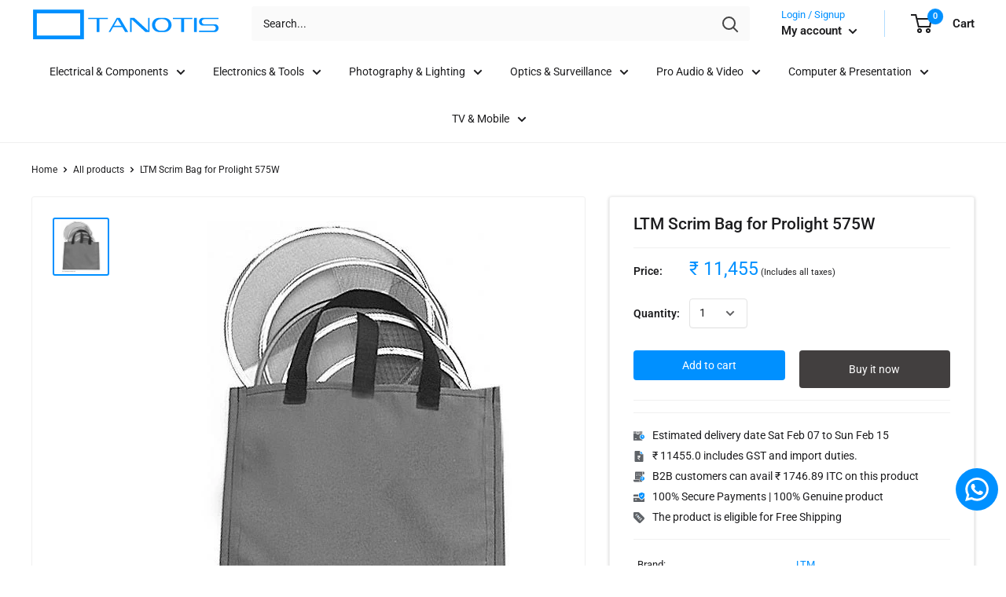

--- FILE ---
content_type: text/html; charset=utf-8
request_url: https://www.tanotis.com/products/ltm-scrim-bag-for-prolight-575w
body_size: 56252
content:
<!doctype html>

<html class="no-js" lang="en">
  <head>
   
    <script defer src="https://jssdk.payu.in/widget/affordability-widget.min.js"></script> 
    <meta charset="utf-8"> 
    <meta http-equiv="X-UA-Compatible" content="IE=edge,chrome=1">
    <meta name="viewport" content="width=device-width, initial-scale=1.0, height=device-height, minimum-scale=1.0, maximum-scale=1.0">
    <meta name="theme-color" content="#0090ff"><title>Buy in India LTM Scrim Bag for Prolight 575W &ndash; Tanotis
</title><meta name="description" content="LTM HA-SB1200P Overview This is a bag that will store a set of 4 wire scrims 6-5/8&quot; in diameter. In the Box LTM Scrim Bag for Prolight 575W LTM HA-SB1200P Specs Packaging Info Package Weight 0.3 lb Box Dimensions (LxWxH) 10.7 x 6.3 x 1&quot; All product and company names are trademarks™ or registered® trademarks of their re"><link rel="canonical" href="https://www.tanotis.com/products/ltm-scrim-bag-for-prolight-575w"><link rel="shortcut icon" href="//www.tanotis.com/cdn/shop/files/favicon_15991b9c-8bad-42de-94e2-9d98c8ef86a4_48x48.png?v=1614291268" type="image/png"><link rel="preload" as="style" href="//www.tanotis.com/cdn/shop/t/41/assets/theme.scss.css?v=9699956324028084781766051815">

    <meta property="og:type" content="product">
  <meta property="og:title" content="LTM Scrim Bag for Prolight 575W"><meta property="og:image" content="http://www.tanotis.com/cdn/shop/files/1232565422_140325_1024x.jpg?v=1700599933">
    <meta property="og:image:secure_url" content="https://www.tanotis.com/cdn/shop/files/1232565422_140325_1024x.jpg?v=1700599933"><meta property="product:price:amount" content="11,455.00">
  <meta property="product:price:currency" content="INR"><meta property="og:description" content="LTM HA-SB1200P Overview This is a bag that will store a set of 4 wire scrims 6-5/8&quot; in diameter. In the Box LTM Scrim Bag for Prolight 575W LTM HA-SB1200P Specs Packaging Info Package Weight 0.3 lb Box Dimensions (LxWxH) 10.7 x 6.3 x 1&quot; All product and company names are trademarks™ or registered® trademarks of their re"><meta property="og:url" content="https://www.tanotis.com/products/ltm-scrim-bag-for-prolight-575w">
<meta property="og:site_name" content="Tanotis"><meta name="twitter:card" content="summary"><meta name="twitter:title" content="LTM Scrim Bag for Prolight 575W">
  <meta name="twitter:description" content="
 LTM HA-SB1200P Overview


 
  
   
    This is a bag that will store a set of 4 wire scrims 6-5/8&quot; in diameter.
   
  
 
 
 
  
   In the Box
   
    LTM Scrim Bag for Prolight 575W
   
  
 
 
 


 
  
   
    
     
      LTM HA-SB1200P Specs
     
     
      
       Packaging Info
      
      
       
        
         Package Weight
         
          
           0.3 lb
          

        
        
         Box Dimensions (LxWxH)
         
          
           10.7 x 6.3 x 1&quot;
          

        
       
      
     
    
   
  
 
All product and company names are trademarks™ or registered® trademarks of their respective holders. Use of them does not imply any affiliation with or endorsement by them.">
  <meta name="twitter:image" content="https://www.tanotis.com/cdn/shop/files/1232565422_140325_600x600_crop_center.jpg?v=1700599933">
<link rel="preconnect" href="//fonts.shopifycdn.com">
    <link rel="dns-prefetch" href="//productreviews.shopifycdn.com">
    <link rel="dns-prefetch" href="//maps.googleapis.com">
    <link rel="dns-prefetch" href="//maps.gstatic.com">
    <link href="https://fonts.googleapis.com/css?family=DM+Sans&display=swap" rel="stylesheet">

    <script>window.performance && window.performance.mark && window.performance.mark('shopify.content_for_header.start');</script><meta name="google-site-verification" content="rhW7nmqX91XHEZ1I-kScvMSAj4hq3XDBt842YhovNEg">
<meta id="shopify-digital-wallet" name="shopify-digital-wallet" content="/10341611/digital_wallets/dialog">
<link rel="alternate" type="application/json+oembed" href="https://www.tanotis.com/products/ltm-scrim-bag-for-prolight-575w.oembed">
<script async="async" src="/checkouts/internal/preloads.js?locale=en-IN"></script>
<script id="shopify-features" type="application/json">{"accessToken":"d884428ea0a0de0226a61a9a4e7ea98e","betas":["rich-media-storefront-analytics"],"domain":"www.tanotis.com","predictiveSearch":true,"shopId":10341611,"locale":"en"}</script>
<script>var Shopify = Shopify || {};
Shopify.shop = "tanotis.myshopify.com";
Shopify.locale = "en";
Shopify.currency = {"active":"INR","rate":"1.0"};
Shopify.country = "IN";
Shopify.theme = {"name":"ST_implementations(29-04-2020)","id":81720901717,"schema_name":"Warehouse","schema_version":"1.7.3","theme_store_id":871,"role":"main"};
Shopify.theme.handle = "null";
Shopify.theme.style = {"id":null,"handle":null};
Shopify.cdnHost = "www.tanotis.com/cdn";
Shopify.routes = Shopify.routes || {};
Shopify.routes.root = "/";</script>
<script type="module">!function(o){(o.Shopify=o.Shopify||{}).modules=!0}(window);</script>
<script>!function(o){function n(){var o=[];function n(){o.push(Array.prototype.slice.apply(arguments))}return n.q=o,n}var t=o.Shopify=o.Shopify||{};t.loadFeatures=n(),t.autoloadFeatures=n()}(window);</script>
<script id="shop-js-analytics" type="application/json">{"pageType":"product"}</script>
<script defer="defer" async type="module" src="//www.tanotis.com/cdn/shopifycloud/shop-js/modules/v2/client.init-shop-cart-sync_C5BV16lS.en.esm.js"></script>
<script defer="defer" async type="module" src="//www.tanotis.com/cdn/shopifycloud/shop-js/modules/v2/chunk.common_CygWptCX.esm.js"></script>
<script type="module">
  await import("//www.tanotis.com/cdn/shopifycloud/shop-js/modules/v2/client.init-shop-cart-sync_C5BV16lS.en.esm.js");
await import("//www.tanotis.com/cdn/shopifycloud/shop-js/modules/v2/chunk.common_CygWptCX.esm.js");

  window.Shopify.SignInWithShop?.initShopCartSync?.({"fedCMEnabled":true,"windoidEnabled":true});

</script>
<script>(function() {
  var isLoaded = false;
  function asyncLoad() {
    if (isLoaded) return;
    isLoaded = true;
    var urls = ["https:\/\/shy.elfsight.com\/p\/platform.js?shop=tanotis.myshopify.com","https:\/\/cdn.shopify.com\/s\/files\/1\/1034\/1611\/t\/41\/assets\/sca-qv-scripts-noconfig.js?v=1589182865\u0026shop=tanotis.myshopify.com","https:\/\/cdn.recovermycart.com\/scripts\/keepcart\/CartJS.min.js?shop=tanotis.myshopify.com\u0026shop=tanotis.myshopify.com","https:\/\/cdn.recovermycart.com\/scripts\/CartJS_v2.min.js?shop=tanotis.myshopify.com\u0026shop=tanotis.myshopify.com","https:\/\/d3p29gcwgas9m8.cloudfront.net\/assets\/js\/index.js?shop=tanotis.myshopify.com","\/\/cdn.shopify.com\/proxy\/9fc0d406a8e5aaaefb372569b7e1ca2777e5a8ad5daf4d5a46125c55eb9b7229\/storage.googleapis.com\/adnabu-shopify\/online-store\/c09ea91d57564417942a6cc91706639941.min.js?shop=tanotis.myshopify.com\u0026sp-cache-control=cHVibGljLCBtYXgtYWdlPTkwMA","https:\/\/configs.carthike.com\/carthike.js?shop=tanotis.myshopify.com"];
    for (var i = 0; i < urls.length; i++) {
      var s = document.createElement('script');
      s.type = 'text/javascript';
      s.async = true;
      s.src = urls[i];
      var x = document.getElementsByTagName('script')[0];
      x.parentNode.insertBefore(s, x);
    }
  };
  if(window.attachEvent) {
    window.attachEvent('onload', asyncLoad);
  } else {
    window.addEventListener('load', asyncLoad, false);
  }
})();</script>
<script id="__st">var __st={"a":10341611,"offset":19800,"reqid":"c019cb28-9297-48f6-aced-141e06bb5668-1768804514","pageurl":"www.tanotis.com\/products\/ltm-scrim-bag-for-prolight-575w","u":"a1a621d6a135","p":"product","rtyp":"product","rid":6979560603733};</script>
<script>window.ShopifyPaypalV4VisibilityTracking = true;</script>
<script id="captcha-bootstrap">!function(){'use strict';const t='contact',e='account',n='new_comment',o=[[t,t],['blogs',n],['comments',n],[t,'customer']],c=[[e,'customer_login'],[e,'guest_login'],[e,'recover_customer_password'],[e,'create_customer']],r=t=>t.map((([t,e])=>`form[action*='/${t}']:not([data-nocaptcha='true']) input[name='form_type'][value='${e}']`)).join(','),a=t=>()=>t?[...document.querySelectorAll(t)].map((t=>t.form)):[];function s(){const t=[...o],e=r(t);return a(e)}const i='password',u='form_key',d=['recaptcha-v3-token','g-recaptcha-response','h-captcha-response',i],f=()=>{try{return window.sessionStorage}catch{return}},m='__shopify_v',_=t=>t.elements[u];function p(t,e,n=!1){try{const o=window.sessionStorage,c=JSON.parse(o.getItem(e)),{data:r}=function(t){const{data:e,action:n}=t;return t[m]||n?{data:e,action:n}:{data:t,action:n}}(c);for(const[e,n]of Object.entries(r))t.elements[e]&&(t.elements[e].value=n);n&&o.removeItem(e)}catch(o){console.error('form repopulation failed',{error:o})}}const l='form_type',E='cptcha';function T(t){t.dataset[E]=!0}const w=window,h=w.document,L='Shopify',v='ce_forms',y='captcha';let A=!1;((t,e)=>{const n=(g='f06e6c50-85a8-45c8-87d0-21a2b65856fe',I='https://cdn.shopify.com/shopifycloud/storefront-forms-hcaptcha/ce_storefront_forms_captcha_hcaptcha.v1.5.2.iife.js',D={infoText:'Protected by hCaptcha',privacyText:'Privacy',termsText:'Terms'},(t,e,n)=>{const o=w[L][v],c=o.bindForm;if(c)return c(t,g,e,D).then(n);var r;o.q.push([[t,g,e,D],n]),r=I,A||(h.body.append(Object.assign(h.createElement('script'),{id:'captcha-provider',async:!0,src:r})),A=!0)});var g,I,D;w[L]=w[L]||{},w[L][v]=w[L][v]||{},w[L][v].q=[],w[L][y]=w[L][y]||{},w[L][y].protect=function(t,e){n(t,void 0,e),T(t)},Object.freeze(w[L][y]),function(t,e,n,w,h,L){const[v,y,A,g]=function(t,e,n){const i=e?o:[],u=t?c:[],d=[...i,...u],f=r(d),m=r(i),_=r(d.filter((([t,e])=>n.includes(e))));return[a(f),a(m),a(_),s()]}(w,h,L),I=t=>{const e=t.target;return e instanceof HTMLFormElement?e:e&&e.form},D=t=>v().includes(t);t.addEventListener('submit',(t=>{const e=I(t);if(!e)return;const n=D(e)&&!e.dataset.hcaptchaBound&&!e.dataset.recaptchaBound,o=_(e),c=g().includes(e)&&(!o||!o.value);(n||c)&&t.preventDefault(),c&&!n&&(function(t){try{if(!f())return;!function(t){const e=f();if(!e)return;const n=_(t);if(!n)return;const o=n.value;o&&e.removeItem(o)}(t);const e=Array.from(Array(32),(()=>Math.random().toString(36)[2])).join('');!function(t,e){_(t)||t.append(Object.assign(document.createElement('input'),{type:'hidden',name:u})),t.elements[u].value=e}(t,e),function(t,e){const n=f();if(!n)return;const o=[...t.querySelectorAll(`input[type='${i}']`)].map((({name:t})=>t)),c=[...d,...o],r={};for(const[a,s]of new FormData(t).entries())c.includes(a)||(r[a]=s);n.setItem(e,JSON.stringify({[m]:1,action:t.action,data:r}))}(t,e)}catch(e){console.error('failed to persist form',e)}}(e),e.submit())}));const S=(t,e)=>{t&&!t.dataset[E]&&(n(t,e.some((e=>e===t))),T(t))};for(const o of['focusin','change'])t.addEventListener(o,(t=>{const e=I(t);D(e)&&S(e,y())}));const B=e.get('form_key'),M=e.get(l),P=B&&M;t.addEventListener('DOMContentLoaded',(()=>{const t=y();if(P)for(const e of t)e.elements[l].value===M&&p(e,B);[...new Set([...A(),...v().filter((t=>'true'===t.dataset.shopifyCaptcha))])].forEach((e=>S(e,t)))}))}(h,new URLSearchParams(w.location.search),n,t,e,['guest_login'])})(!0,!0)}();</script>
<script integrity="sha256-4kQ18oKyAcykRKYeNunJcIwy7WH5gtpwJnB7kiuLZ1E=" data-source-attribution="shopify.loadfeatures" defer="defer" src="//www.tanotis.com/cdn/shopifycloud/storefront/assets/storefront/load_feature-a0a9edcb.js" crossorigin="anonymous"></script>
<script data-source-attribution="shopify.dynamic_checkout.dynamic.init">var Shopify=Shopify||{};Shopify.PaymentButton=Shopify.PaymentButton||{isStorefrontPortableWallets:!0,init:function(){window.Shopify.PaymentButton.init=function(){};var t=document.createElement("script");t.src="https://www.tanotis.com/cdn/shopifycloud/portable-wallets/latest/portable-wallets.en.js",t.type="module",document.head.appendChild(t)}};
</script>
<script data-source-attribution="shopify.dynamic_checkout.buyer_consent">
  function portableWalletsHideBuyerConsent(e){var t=document.getElementById("shopify-buyer-consent"),n=document.getElementById("shopify-subscription-policy-button");t&&n&&(t.classList.add("hidden"),t.setAttribute("aria-hidden","true"),n.removeEventListener("click",e))}function portableWalletsShowBuyerConsent(e){var t=document.getElementById("shopify-buyer-consent"),n=document.getElementById("shopify-subscription-policy-button");t&&n&&(t.classList.remove("hidden"),t.removeAttribute("aria-hidden"),n.addEventListener("click",e))}window.Shopify?.PaymentButton&&(window.Shopify.PaymentButton.hideBuyerConsent=portableWalletsHideBuyerConsent,window.Shopify.PaymentButton.showBuyerConsent=portableWalletsShowBuyerConsent);
</script>
<script>
  function portableWalletsCleanup(e){e&&e.src&&console.error("Failed to load portable wallets script "+e.src);var t=document.querySelectorAll("shopify-accelerated-checkout .shopify-payment-button__skeleton, shopify-accelerated-checkout-cart .wallet-cart-button__skeleton"),e=document.getElementById("shopify-buyer-consent");for(let e=0;e<t.length;e++)t[e].remove();e&&e.remove()}function portableWalletsNotLoadedAsModule(e){e instanceof ErrorEvent&&"string"==typeof e.message&&e.message.includes("import.meta")&&"string"==typeof e.filename&&e.filename.includes("portable-wallets")&&(window.removeEventListener("error",portableWalletsNotLoadedAsModule),window.Shopify.PaymentButton.failedToLoad=e,"loading"===document.readyState?document.addEventListener("DOMContentLoaded",window.Shopify.PaymentButton.init):window.Shopify.PaymentButton.init())}window.addEventListener("error",portableWalletsNotLoadedAsModule);
</script>

<script type="module" src="https://www.tanotis.com/cdn/shopifycloud/portable-wallets/latest/portable-wallets.en.js" onError="portableWalletsCleanup(this)" crossorigin="anonymous"></script>
<script nomodule>
  document.addEventListener("DOMContentLoaded", portableWalletsCleanup);
</script>

<link id="shopify-accelerated-checkout-styles" rel="stylesheet" media="screen" href="https://www.tanotis.com/cdn/shopifycloud/portable-wallets/latest/accelerated-checkout-backwards-compat.css" crossorigin="anonymous">
<style id="shopify-accelerated-checkout-cart">
        #shopify-buyer-consent {
  margin-top: 1em;
  display: inline-block;
  width: 100%;
}

#shopify-buyer-consent.hidden {
  display: none;
}

#shopify-subscription-policy-button {
  background: none;
  border: none;
  padding: 0;
  text-decoration: underline;
  font-size: inherit;
  cursor: pointer;
}

#shopify-subscription-policy-button::before {
  box-shadow: none;
}

      </style>

<script>window.performance && window.performance.mark && window.performance.mark('shopify.content_for_header.end');</script>

    


<!-- Check if the text contains only mpn in the format ":mpn" in the barcode field-->
	 
	<!-- For :MPN-->          
		
		
		
		     
	 
  <script type="application/ld+json">
  {
    "@context": "http://schema.org",
    "@type": "Product",
    "offers": [{
          "@type": "Offer",
          "name": "Default Title",
          "availability":"https://schema.org/InStock",
          "price": 11455.0,
          "priceCurrency": "INR",
          "priceValidUntil": "2026-01-29","sku": 6979560603733,"url": "/products/ltm-scrim-bag-for-prolight-575w/products/ltm-scrim-bag-for-prolight-575w?variant=40729920634965"
        }
],

   
    "brand": {
      "name": "LTM"
    },
    "name": "LTM Scrim Bag for Prolight 575W",
    "description": "\n LTM HA-SB1200P Overview\n\n\n \n  \n   \n    This is a bag that will store a set of 4 wire scrims 6-5\/8\" in diameter.\n   \n  \n \n \n \n  \n   In the Box\n   \n    LTM Scrim Bag for Prolight 575W\n   \n  \n \n \n \n\n\n \n  \n   \n    \n     \n      LTM HA-SB1200P Specs\n     \n     \n      \n       Packaging Info\n      \n      \n       \n        \n         Package Weight\n         \n          \n           0.3 lb\n          \n\n        \n        \n         Box Dimensions (LxWxH)\n         \n          \n           10.7 x 6.3 x 1\"\n          \n\n        \n       \n      \n     \n    \n   \n  \n \nAll product and company names are trademarks™ or registered® trademarks of their respective holders. Use of them does not imply any affiliation with or endorsement by them.",
    "category": "Consumer Electronics BHPV",
    "url": "/products/ltm-scrim-bag-for-prolight-575w/products/ltm-scrim-bag-for-prolight-575w",
    "sku": 6979560603733,
	"mpn":" HA-SB1200P",
	"gtin":null,  
    "image": {
      "@type": "ImageObject",
      "url": "https://www.tanotis.com/cdn/shop/files/1232565422_140325_1024x.jpg?v=1700599933",
      "image": "https://www.tanotis.com/cdn/shop/files/1232565422_140325_1024x.jpg?v=1700599933",
      "name": "LTM Scrim Bag for Prolight 575W",
      "width": "1024",
      "height": "1024"
    }
  }
  </script>



  <script type="application/ld+json">
  {
    "@context": "http://schema.org",
    "@type": "BreadcrumbList",
  "itemListElement": [{
      "@type": "ListItem",
      "position": 1,
      "name": "Home",
      "item": "https://www.tanotis.com"
    },{
          "@type": "ListItem",
          "position": 2,
          "name": "LTM Scrim Bag for Prolight 575W",
          "item": "https://www.tanotis.com/products/ltm-scrim-bag-for-prolight-575w"
        }]
  }
  </script>


    <script>
      // This allows to expose several variables to the global scope, to be used in scripts
      window.theme = {
        template: "product",
        localeRootUrl: '',
        shopCurrency: "INR",
        cartCount: 0,
        customerId: null,
        moneyFormat: "₹ {{amount}}",
        moneyWithCurrencyFormat: "₹ {{amount}}",
        useNativeMultiCurrency: false,
        currencyConversionEnabled: false,
        currencyConversionMoneyFormat: "money_format",
        currencyConversionRoundAmounts: false,
        showDiscount: true,
        discountMode: "saving",
        searchMode: "product",
        cartType: "drawer"
      };

      window.languages = {
        collectionOnSaleLabel: "Save {{savings}}",
        productFormUnavailable: "Unavailable",
        productFormAddToCart: "Add to cart",
        productFormSoldOut: "Unavailable",
        shippingEstimatorNoResults: "No shipping could be found for your address.",
        shippingEstimatorOneResult: "There is one shipping rate for your address:",
        shippingEstimatorMultipleResults: "There are {{count}} shipping rates for your address:",
        shippingEstimatorErrors: "There are some errors:"
      };

      window.lazySizesConfig = {
        loadHidden: false,
        hFac: 0.8,
        expFactor: 3,
        customMedia: {
          '--phone': '(max-width: 640px)',
          '--tablet': '(min-width: 641px) and (max-width: 1023px)',
          '--lap': '(min-width: 1024px)'
        }
      };

      document.documentElement.className = document.documentElement.className.replace('no-js', 'js');
    </script>

    <script src="//www.tanotis.com/cdn/shop/t/41/assets/lazysizes.min.js?v=38423348123636194381588158733" async></script>

    
<script src="//polyfill-fastly.net/v3/polyfill.min.js?unknown=polyfill&features=fetch,Element.prototype.closest,Element.prototype.matches,Element.prototype.remove,Element.prototype.classList,Array.prototype.includes,Array.prototype.fill,String.prototype.includes,String.prototype.padStart,Object.assign,CustomEvent,Intl,URL,DOMTokenList,IntersectionObserver,IntersectionObserverEntry" defer></script>
    <script src="//www.tanotis.com/cdn/shop/t/41/assets/libs.min.js?v=141095812039519903031588158734" defer></script>
    <script src="//www.tanotis.com/cdn/shop/t/41/assets/theme.min.js?v=29327883868518776331588158745" defer></script>
    <script src="//www.tanotis.com/cdn/shop/t/41/assets/custom.js?v=90373254691674712701588158727" defer></script>
    <script src="//www.tanotis.com/cdn/shop/t/41/assets/ityped.js?v=133708782205396978111588158733" defer></script>
    <link href="https://unpkg.com/aos@2.3.1/dist/aos.css" rel="stylesheet">
	<script src="https://unpkg.com/aos@2.3.1/dist/aos.js"></script>  
    <script src="https://code.jquery.com/jquery-3.4.1.min.js"></script>
    <link rel="stylesheet" href="//www.tanotis.com/cdn/shop/t/41/assets/theme.scss.css?v=9699956324028084781766051815">
    
    <link href="//www.tanotis.com/cdn/shop/t/41/assets/st.css?v=169923802250119730191688994028" rel="stylesheet" type="text/css" media="all" />
    
	<!--Start: SC Request a Quote -->
	<script type="text/javascript" src="/apps/request-a-quote/scripts/js/main.js"></script>
	<!--End: SC Request a Quote -->	
    <script>
      (function () {
        window.onpageshow = function() {
          // We force re-freshing the cart content onpageshow, as most browsers will serve a cache copy when hitting the
          // back button, which cause staled data
          document.documentElement.dispatchEvent(new CustomEvent('cart:refresh', {
            bubbles: true
          }));
        };
      })();
    </script>
  
<!-- Start of Judge.me Core -->
<link rel="dns-prefetch" href="https://cdn.judge.me/">
<script data-cfasync='false' class='jdgm-settings-script'>window.jdgmSettings={"pagination":5,"disable_web_reviews":true,"badge_no_review_text":"No reviews","badge_n_reviews_text":"{{ n }} review/reviews","badge_star_color":"#0090ff","hide_badge_preview_if_no_reviews":true,"badge_hide_text":false,"enforce_center_preview_badge":false,"widget_title":"Customer Reviews","widget_open_form_text":"Write a review","widget_close_form_text":"Cancel review","widget_refresh_page_text":"Refresh page","widget_summary_text":"Based on {{ number_of_reviews }} review/reviews","widget_no_review_text":"Be the first to write a review","widget_name_field_text":"Display name","widget_verified_name_field_text":"Verified Name (public)","widget_name_placeholder_text":"Display name","widget_required_field_error_text":"This field is required.","widget_email_field_text":"Email address","widget_verified_email_field_text":"Verified Email (private, can not be edited)","widget_email_placeholder_text":"Your email address","widget_email_field_error_text":"Please enter a valid email address.","widget_rating_field_text":"Rating","widget_review_title_field_text":"Review Title","widget_review_title_placeholder_text":"Give your review a title","widget_review_body_field_text":"Product Review","widget_review_body_placeholder_text":"Write your comments about the product","widget_pictures_field_text":"Picture/Video (optional)","widget_submit_review_text":"Submit Review","widget_submit_verified_review_text":"Submit Verified Review","widget_submit_success_msg_with_auto_publish":"Thank you! Please refresh the page in a few moments to see your review. You can remove or edit your review by logging into \u003ca href='https://judge.me/login' target='_blank' rel='nofollow noopener'\u003eJudge.me\u003c/a\u003e","widget_submit_success_msg_no_auto_publish":"Thank you! Your review will be published as soon as it is approved by the shop admin. You can remove or edit your review by logging into \u003ca href='https://judge.me/login' target='_blank' rel='nofollow noopener'\u003eJudge.me\u003c/a\u003e","widget_show_default_reviews_out_of_total_text":"Showing {{ n_reviews_shown }} out of {{ n_reviews }} reviews.","widget_show_all_link_text":"Show all","widget_show_less_link_text":"Show less","widget_author_said_text":"{{ reviewer_name }} said:","widget_days_text":"{{ n }} days ago","widget_weeks_text":"{{ n }} week/weeks ago","widget_months_text":"{{ n }} month/months ago","widget_years_text":"{{ n }} year/years ago","widget_yesterday_text":"Yesterday","widget_today_text":"Today","widget_replied_text":"\u003e\u003e {{ shop_name }} replied:","widget_read_more_text":"Read more","widget_reviewer_name_as_initial":"","widget_rating_filter_color":"","widget_rating_filter_see_all_text":"See all reviews","widget_sorting_most_recent_text":"Most Recent","widget_sorting_highest_rating_text":"Highest Rating","widget_sorting_lowest_rating_text":"Lowest Rating","widget_sorting_with_pictures_text":"Only Pictures","widget_sorting_most_helpful_text":"Most Helpful","widget_open_question_form_text":"Ask a question","widget_reviews_subtab_text":"Reviews","widget_questions_subtab_text":"Questions","widget_question_label_text":"Question","widget_answer_label_text":"Answer","widget_question_placeholder_text":"Write your question here","widget_submit_question_text":"Submit Question","widget_question_submit_success_text":"Thank you for your question! We will notify you once it gets answered.","widget_star_color":"#0090ff","verified_badge_text":"Verified Buyer","verified_badge_bg_color":"","verified_badge_text_color":"","verified_badge_placement":"left-of-reviewer-name","widget_review_max_height":"","widget_hide_border":false,"widget_social_share":true,"widget_thumb":true,"widget_review_location_show":true,"widget_location_format":"country_iso_code","all_reviews_include_out_of_store_products":true,"all_reviews_out_of_store_text":"(out of store)","all_reviews_pagination":100,"all_reviews_product_name_prefix_text":"about","enable_review_pictures":true,"enable_question_anwser":false,"widget_theme":"leex","review_date_format":"dd/mm/yy","default_sort_method":"pictures-first","widget_product_reviews_subtab_text":"Product Reviews","widget_shop_reviews_subtab_text":"Shop Reviews","widget_other_products_reviews_text":"Reviews for other products","widget_store_reviews_subtab_text":"Store reviews","widget_no_store_reviews_text":"This store hasn't received any reviews yet","widget_web_restriction_product_reviews_text":"This product hasn't received any reviews yet","widget_no_items_text":"No items found","widget_show_more_text":"Show more","widget_write_a_store_review_text":"Write a Store Review","widget_other_languages_heading":"Reviews in Other Languages","widget_translate_review_text":"Translate review to {{ language }}","widget_translating_review_text":"Translating...","widget_show_original_translation_text":"Show original ({{ language }})","widget_translate_review_failed_text":"Review couldn't be translated.","widget_translate_review_retry_text":"Retry","widget_translate_review_try_again_later_text":"Try again later","show_product_url_for_grouped_product":false,"widget_sorting_pictures_first_text":"Pictures First","show_pictures_on_all_rev_page_mobile":false,"show_pictures_on_all_rev_page_desktop":false,"floating_tab_hide_mobile_install_preference":true,"floating_tab_button_name":"★ Tanotis.com Reviews","floating_tab_title":"Let customers speak for us","floating_tab_button_color":"#ffffff","floating_tab_button_background_color":"#0090ff","floating_tab_url":"","floating_tab_url_enabled":true,"floating_tab_tab_style":"text","all_reviews_text_badge_text":"Customers rate us {{ shop.metafields.judgeme.all_reviews_rating | round: 1 }}/5 based on {{ shop.metafields.judgeme.all_reviews_count }} reviews.","all_reviews_text_badge_text_branded_style":"{{ shop.metafields.judgeme.all_reviews_rating | round: 1 }} out of 5 stars based on {{ shop.metafields.judgeme.all_reviews_count }} reviews","is_all_reviews_text_badge_a_link":false,"show_stars_for_all_reviews_text_badge":false,"all_reviews_text_badge_url":"","all_reviews_text_style":"text","all_reviews_text_color_style":"judgeme_brand_color","all_reviews_text_color":"#108474","all_reviews_text_show_jm_brand":true,"featured_carousel_show_header":true,"featured_carousel_title":"Let customers speak for us","testimonials_carousel_title":"Customers are saying","videos_carousel_title":"Real customer stories","cards_carousel_title":"Customers are saying","featured_carousel_count_text":"from {{ n }} reviews","featured_carousel_add_link_to_all_reviews_page":false,"featured_carousel_url":"","featured_carousel_show_images":true,"featured_carousel_autoslide_interval":5,"featured_carousel_arrows_on_the_sides":false,"featured_carousel_height":250,"featured_carousel_width":80,"featured_carousel_image_size":0,"featured_carousel_image_height":250,"featured_carousel_arrow_color":"#eeeeee","verified_count_badge_style":"vintage","verified_count_badge_orientation":"horizontal","verified_count_badge_color_style":"judgeme_brand_color","verified_count_badge_color":"#108474","is_verified_count_badge_a_link":false,"verified_count_badge_url":"","verified_count_badge_show_jm_brand":true,"widget_rating_preset_default":5,"widget_first_sub_tab":"product-reviews","widget_show_histogram":true,"widget_histogram_use_custom_color":false,"widget_pagination_use_custom_color":false,"widget_star_use_custom_color":true,"widget_verified_badge_use_custom_color":false,"widget_write_review_use_custom_color":false,"picture_reminder_submit_button":"Upload Pictures","enable_review_videos":false,"mute_video_by_default":false,"widget_sorting_videos_first_text":"Videos First","widget_review_pending_text":"Pending","featured_carousel_items_for_large_screen":3,"social_share_options_order":"Facebook,Twitter","remove_microdata_snippet":false,"disable_json_ld":false,"enable_json_ld_products":false,"preview_badge_show_question_text":false,"preview_badge_no_question_text":"No questions","preview_badge_n_question_text":"{{ number_of_questions }} question/questions","qa_badge_show_icon":false,"qa_badge_position":"same-row","remove_judgeme_branding":false,"widget_add_search_bar":false,"widget_search_bar_placeholder":"Search","widget_sorting_verified_only_text":"Verified only","featured_carousel_theme":"focused","featured_carousel_show_rating":true,"featured_carousel_show_title":true,"featured_carousel_show_body":true,"featured_carousel_show_date":false,"featured_carousel_show_reviewer":true,"featured_carousel_show_product":false,"featured_carousel_header_background_color":"#108474","featured_carousel_header_text_color":"#ffffff","featured_carousel_name_product_separator":"reviewed","featured_carousel_full_star_background":"#108474","featured_carousel_empty_star_background":"#dadada","featured_carousel_vertical_theme_background":"#f9fafb","featured_carousel_verified_badge_enable":false,"featured_carousel_verified_badge_color":"#108474","featured_carousel_border_style":"round","featured_carousel_review_line_length_limit":3,"featured_carousel_more_reviews_button_text":"Read more reviews","featured_carousel_view_product_button_text":"View product","all_reviews_page_load_reviews_on":"scroll","all_reviews_page_load_more_text":"Load More Reviews","disable_fb_tab_reviews":false,"enable_ajax_cdn_cache":false,"widget_public_name_text":"displayed publicly like","default_reviewer_name":"John Smith","default_reviewer_name_has_non_latin":true,"widget_reviewer_anonymous":"Anonymous","medals_widget_title":"Judge.me Review Medals","medals_widget_background_color":"#f9fafb","medals_widget_position":"footer_all_pages","medals_widget_border_color":"#f9fafb","medals_widget_verified_text_position":"left","medals_widget_use_monochromatic_version":false,"medals_widget_elements_color":"#108474","show_reviewer_avatar":true,"widget_invalid_yt_video_url_error_text":"Not a YouTube video URL","widget_max_length_field_error_text":"Please enter no more than {0} characters.","widget_show_country_flag":false,"widget_show_collected_via_shop_app":true,"widget_verified_by_shop_badge_style":"light","widget_verified_by_shop_text":"Verified by Shop","widget_show_photo_gallery":false,"widget_load_with_code_splitting":true,"widget_ugc_install_preference":false,"widget_ugc_title":"Made by us, Shared by you","widget_ugc_subtitle":"Tag us to see your picture featured in our page","widget_ugc_arrows_color":"#ffffff","widget_ugc_primary_button_text":"Buy Now","widget_ugc_primary_button_background_color":"#108474","widget_ugc_primary_button_text_color":"#ffffff","widget_ugc_primary_button_border_width":"0","widget_ugc_primary_button_border_style":"none","widget_ugc_primary_button_border_color":"#108474","widget_ugc_primary_button_border_radius":"25","widget_ugc_secondary_button_text":"Load More","widget_ugc_secondary_button_background_color":"#ffffff","widget_ugc_secondary_button_text_color":"#108474","widget_ugc_secondary_button_border_width":"2","widget_ugc_secondary_button_border_style":"solid","widget_ugc_secondary_button_border_color":"#108474","widget_ugc_secondary_button_border_radius":"25","widget_ugc_reviews_button_text":"View Reviews","widget_ugc_reviews_button_background_color":"#ffffff","widget_ugc_reviews_button_text_color":"#108474","widget_ugc_reviews_button_border_width":"2","widget_ugc_reviews_button_border_style":"solid","widget_ugc_reviews_button_border_color":"#108474","widget_ugc_reviews_button_border_radius":"25","widget_ugc_reviews_button_link_to":"judgeme-reviews-page","widget_ugc_show_post_date":true,"widget_ugc_max_width":"800","widget_rating_metafield_value_type":true,"widget_primary_color":"#108474","widget_enable_secondary_color":false,"widget_secondary_color":"#edf5f5","widget_summary_average_rating_text":"{{ average_rating }} out of 5","widget_media_grid_title":"Customer photos \u0026 videos","widget_media_grid_see_more_text":"See more","widget_round_style":false,"widget_show_product_medals":true,"widget_verified_by_judgeme_text":"Verified by Judge.me","widget_show_store_medals":true,"widget_verified_by_judgeme_text_in_store_medals":"Verified by Judge.me","widget_media_field_exceed_quantity_message":"Sorry, we can only accept {{ max_media }} for one review.","widget_media_field_exceed_limit_message":"{{ file_name }} is too large, please select a {{ media_type }} less than {{ size_limit }}MB.","widget_review_submitted_text":"Review Submitted!","widget_question_submitted_text":"Question Submitted!","widget_close_form_text_question":"Cancel","widget_write_your_answer_here_text":"Write your answer here","widget_enabled_branded_link":true,"widget_show_collected_by_judgeme":false,"widget_reviewer_name_color":"","widget_write_review_text_color":"","widget_write_review_bg_color":"","widget_collected_by_judgeme_text":"collected by Judge.me","widget_pagination_type":"standard","widget_load_more_text":"Load More","widget_load_more_color":"#108474","widget_full_review_text":"Full Review","widget_read_more_reviews_text":"Read More Reviews","widget_read_questions_text":"Read Questions","widget_questions_and_answers_text":"Questions \u0026 Answers","widget_verified_by_text":"Verified by","widget_verified_text":"Verified","widget_number_of_reviews_text":"{{ number_of_reviews }} reviews","widget_back_button_text":"Back","widget_next_button_text":"Next","widget_custom_forms_filter_button":"Filters","custom_forms_style":"vertical","widget_show_review_information":false,"how_reviews_are_collected":"How reviews are collected?","widget_show_review_keywords":false,"widget_gdpr_statement":"How we use your data: We'll only contact you about the review you left, and only if necessary. By submitting your review, you agree to Judge.me's \u003ca href='https://judge.me/terms' target='_blank' rel='nofollow noopener'\u003eterms\u003c/a\u003e, \u003ca href='https://judge.me/privacy' target='_blank' rel='nofollow noopener'\u003eprivacy\u003c/a\u003e and \u003ca href='https://judge.me/content-policy' target='_blank' rel='nofollow noopener'\u003econtent\u003c/a\u003e policies.","widget_multilingual_sorting_enabled":false,"widget_translate_review_content_enabled":false,"widget_translate_review_content_method":"manual","popup_widget_review_selection":"automatically_with_pictures","popup_widget_round_border_style":true,"popup_widget_show_title":true,"popup_widget_show_body":true,"popup_widget_show_reviewer":false,"popup_widget_show_product":true,"popup_widget_show_pictures":true,"popup_widget_use_review_picture":true,"popup_widget_show_on_home_page":true,"popup_widget_show_on_product_page":true,"popup_widget_show_on_collection_page":true,"popup_widget_show_on_cart_page":true,"popup_widget_position":"bottom_left","popup_widget_first_review_delay":5,"popup_widget_duration":5,"popup_widget_interval":5,"popup_widget_review_count":5,"popup_widget_hide_on_mobile":true,"review_snippet_widget_round_border_style":true,"review_snippet_widget_card_color":"#FFFFFF","review_snippet_widget_slider_arrows_background_color":"#FFFFFF","review_snippet_widget_slider_arrows_color":"#000000","review_snippet_widget_star_color":"#108474","show_product_variant":false,"all_reviews_product_variant_label_text":"Variant: ","widget_show_verified_branding":false,"widget_ai_summary_title":"Customers say","widget_ai_summary_disclaimer":"AI-powered review summary based on recent customer reviews","widget_show_ai_summary":false,"widget_show_ai_summary_bg":false,"widget_show_review_title_input":true,"redirect_reviewers_invited_via_email":"review_widget","request_store_review_after_product_review":false,"request_review_other_products_in_order":false,"review_form_color_scheme":"default","review_form_corner_style":"square","review_form_star_color":{},"review_form_text_color":"#333333","review_form_background_color":"#ffffff","review_form_field_background_color":"#fafafa","review_form_button_color":{},"review_form_button_text_color":"#ffffff","review_form_modal_overlay_color":"#000000","review_content_screen_title_text":"How would you rate this product?","review_content_introduction_text":"We would love it if you would share a bit about your experience.","store_review_form_title_text":"How would you rate this store?","store_review_form_introduction_text":"We would love it if you would share a bit about your experience.","show_review_guidance_text":true,"one_star_review_guidance_text":"Poor","five_star_review_guidance_text":"Great","customer_information_screen_title_text":"About you","customer_information_introduction_text":"Please tell us more about you.","custom_questions_screen_title_text":"Your experience in more detail","custom_questions_introduction_text":"Here are a few questions to help us understand more about your experience.","review_submitted_screen_title_text":"Thanks for your review!","review_submitted_screen_thank_you_text":"We are processing it and it will appear on the store soon.","review_submitted_screen_email_verification_text":"Please confirm your email by clicking the link we just sent you. This helps us keep reviews authentic.","review_submitted_request_store_review_text":"Would you like to share your experience of shopping with us?","review_submitted_review_other_products_text":"Would you like to review these products?","store_review_screen_title_text":"Would you like to share your experience of shopping with us?","store_review_introduction_text":"We value your feedback and use it to improve. Please share any thoughts or suggestions you have.","reviewer_media_screen_title_picture_text":"Share a picture","reviewer_media_introduction_picture_text":"Upload a photo to support your review.","reviewer_media_screen_title_video_text":"Share a video","reviewer_media_introduction_video_text":"Upload a video to support your review.","reviewer_media_screen_title_picture_or_video_text":"Share a picture or video","reviewer_media_introduction_picture_or_video_text":"Upload a photo or video to support your review.","reviewer_media_youtube_url_text":"Paste your Youtube URL here","advanced_settings_next_step_button_text":"Next","advanced_settings_close_review_button_text":"Close","modal_write_review_flow":false,"write_review_flow_required_text":"Required","write_review_flow_privacy_message_text":"We respect your privacy.","write_review_flow_anonymous_text":"Post review as anonymous","write_review_flow_visibility_text":"This won't be visible to other customers.","write_review_flow_multiple_selection_help_text":"Select as many as you like","write_review_flow_single_selection_help_text":"Select one option","write_review_flow_required_field_error_text":"This field is required","write_review_flow_invalid_email_error_text":"Please enter a valid email address","write_review_flow_max_length_error_text":"Max. {{ max_length }} characters.","write_review_flow_media_upload_text":"\u003cb\u003eClick to upload\u003c/b\u003e or drag and drop","write_review_flow_gdpr_statement":"We'll only contact you about your review if necessary. By submitting your review, you agree to our \u003ca href='https://judge.me/terms' target='_blank' rel='nofollow noopener'\u003eterms and conditions\u003c/a\u003e and \u003ca href='https://judge.me/privacy' target='_blank' rel='nofollow noopener'\u003eprivacy policy\u003c/a\u003e.","rating_only_reviews_enabled":false,"show_negative_reviews_help_screen":false,"new_review_flow_help_screen_rating_threshold":3,"negative_review_resolution_screen_title_text":"Tell us more","negative_review_resolution_text":"Your experience matters to us. If there were issues with your purchase, we're here to help. Feel free to reach out to us, we'd love the opportunity to make things right.","negative_review_resolution_button_text":"Contact us","negative_review_resolution_proceed_with_review_text":"Leave a review","negative_review_resolution_subject":"Issue with purchase from {{ shop_name }}.{{ order_name }}","preview_badge_collection_page_install_status":false,"widget_review_custom_css":"","preview_badge_custom_css":"","preview_badge_stars_count":"5-stars","featured_carousel_custom_css":"","floating_tab_custom_css":"","all_reviews_widget_custom_css":"","medals_widget_custom_css":"","verified_badge_custom_css":"","all_reviews_text_custom_css":"","transparency_badges_collected_via_store_invite":false,"transparency_badges_from_another_provider":false,"transparency_badges_collected_from_store_visitor":false,"transparency_badges_collected_by_verified_review_provider":false,"transparency_badges_earned_reward":false,"transparency_badges_collected_via_store_invite_text":"Review collected via store invitation","transparency_badges_from_another_provider_text":"Review collected from another provider","transparency_badges_collected_from_store_visitor_text":"Review collected from a store visitor","transparency_badges_written_in_google_text":"Review written in Google","transparency_badges_written_in_etsy_text":"Review written in Etsy","transparency_badges_written_in_shop_app_text":"Review written in Shop App","transparency_badges_earned_reward_text":"Review earned a reward for future purchase","product_review_widget_per_page":10,"widget_store_review_label_text":"Review about the store","checkout_comment_extension_title_on_product_page":"Customer Comments","checkout_comment_extension_num_latest_comment_show":5,"checkout_comment_extension_format":"name_and_timestamp","checkout_comment_customer_name":"last_initial","checkout_comment_comment_notification":true,"preview_badge_collection_page_install_preference":true,"preview_badge_home_page_install_preference":false,"preview_badge_product_page_install_preference":true,"review_widget_install_preference":"above-related","review_carousel_install_preference":false,"floating_reviews_tab_install_preference":"none","verified_reviews_count_badge_install_preference":false,"all_reviews_text_install_preference":false,"review_widget_best_location":false,"judgeme_medals_install_preference":false,"review_widget_revamp_enabled":false,"review_widget_qna_enabled":false,"review_widget_header_theme":"minimal","review_widget_widget_title_enabled":true,"review_widget_header_text_size":"medium","review_widget_header_text_weight":"regular","review_widget_average_rating_style":"compact","review_widget_bar_chart_enabled":true,"review_widget_bar_chart_type":"numbers","review_widget_bar_chart_style":"standard","review_widget_expanded_media_gallery_enabled":false,"review_widget_reviews_section_theme":"standard","review_widget_image_style":"thumbnails","review_widget_review_image_ratio":"square","review_widget_stars_size":"medium","review_widget_verified_badge":"standard_text","review_widget_review_title_text_size":"medium","review_widget_review_text_size":"medium","review_widget_review_text_length":"medium","review_widget_number_of_columns_desktop":3,"review_widget_carousel_transition_speed":5,"review_widget_custom_questions_answers_display":"always","review_widget_button_text_color":"#FFFFFF","review_widget_text_color":"#000000","review_widget_lighter_text_color":"#7B7B7B","review_widget_corner_styling":"soft","review_widget_review_word_singular":"review","review_widget_review_word_plural":"reviews","review_widget_voting_label":"Helpful?","review_widget_shop_reply_label":"Reply from {{ shop_name }}:","review_widget_filters_title":"Filters","qna_widget_question_word_singular":"Question","qna_widget_question_word_plural":"Questions","qna_widget_answer_reply_label":"Answer from {{ answerer_name }}:","qna_content_screen_title_text":"Ask a question about this product","qna_widget_question_required_field_error_text":"Please enter your question.","qna_widget_flow_gdpr_statement":"We'll only contact you about your question if necessary. By submitting your question, you agree to our \u003ca href='https://judge.me/terms' target='_blank' rel='nofollow noopener'\u003eterms and conditions\u003c/a\u003e and \u003ca href='https://judge.me/privacy' target='_blank' rel='nofollow noopener'\u003eprivacy policy\u003c/a\u003e.","qna_widget_question_submitted_text":"Thanks for your question!","qna_widget_close_form_text_question":"Close","qna_widget_question_submit_success_text":"We’ll notify you by email when your question is answered.","all_reviews_widget_v2025_enabled":false,"all_reviews_widget_v2025_header_theme":"default","all_reviews_widget_v2025_widget_title_enabled":true,"all_reviews_widget_v2025_header_text_size":"medium","all_reviews_widget_v2025_header_text_weight":"regular","all_reviews_widget_v2025_average_rating_style":"compact","all_reviews_widget_v2025_bar_chart_enabled":true,"all_reviews_widget_v2025_bar_chart_type":"numbers","all_reviews_widget_v2025_bar_chart_style":"standard","all_reviews_widget_v2025_expanded_media_gallery_enabled":false,"all_reviews_widget_v2025_show_store_medals":true,"all_reviews_widget_v2025_show_photo_gallery":true,"all_reviews_widget_v2025_show_review_keywords":false,"all_reviews_widget_v2025_show_ai_summary":false,"all_reviews_widget_v2025_show_ai_summary_bg":false,"all_reviews_widget_v2025_add_search_bar":false,"all_reviews_widget_v2025_default_sort_method":"most-recent","all_reviews_widget_v2025_reviews_per_page":10,"all_reviews_widget_v2025_reviews_section_theme":"default","all_reviews_widget_v2025_image_style":"thumbnails","all_reviews_widget_v2025_review_image_ratio":"square","all_reviews_widget_v2025_stars_size":"medium","all_reviews_widget_v2025_verified_badge":"bold_badge","all_reviews_widget_v2025_review_title_text_size":"medium","all_reviews_widget_v2025_review_text_size":"medium","all_reviews_widget_v2025_review_text_length":"medium","all_reviews_widget_v2025_number_of_columns_desktop":3,"all_reviews_widget_v2025_carousel_transition_speed":5,"all_reviews_widget_v2025_custom_questions_answers_display":"always","all_reviews_widget_v2025_show_product_variant":false,"all_reviews_widget_v2025_show_reviewer_avatar":true,"all_reviews_widget_v2025_reviewer_name_as_initial":"","all_reviews_widget_v2025_review_location_show":false,"all_reviews_widget_v2025_location_format":"","all_reviews_widget_v2025_show_country_flag":false,"all_reviews_widget_v2025_verified_by_shop_badge_style":"light","all_reviews_widget_v2025_social_share":false,"all_reviews_widget_v2025_social_share_options_order":"Facebook,Twitter,LinkedIn,Pinterest","all_reviews_widget_v2025_pagination_type":"standard","all_reviews_widget_v2025_button_text_color":"#FFFFFF","all_reviews_widget_v2025_text_color":"#000000","all_reviews_widget_v2025_lighter_text_color":"#7B7B7B","all_reviews_widget_v2025_corner_styling":"soft","all_reviews_widget_v2025_title":"Customer reviews","all_reviews_widget_v2025_ai_summary_title":"Customers say about this store","all_reviews_widget_v2025_no_review_text":"Be the first to write a review","platform":"shopify","branding_url":"https://app.judge.me/reviews/stores/www.tanotis.com","branding_text":"Powered by Judge.me","locale":"en","reply_name":"Tanotis","widget_version":"2.1","footer":true,"autopublish":true,"review_dates":true,"enable_custom_form":false,"shop_use_review_site":true,"shop_locale":"en","enable_multi_locales_translations":false,"show_review_title_input":true,"review_verification_email_status":"always","can_be_branded":true,"reply_name_text":"Tanotis"};</script> <style class='jdgm-settings-style'>.jdgm-xx{left:0}:not(.jdgm-prev-badge__stars)>.jdgm-star{color:#0090ff}.jdgm-histogram .jdgm-star.jdgm-star{color:#0090ff}.jdgm-preview-badge .jdgm-star.jdgm-star{color:#0090ff}.jdgm-widget .jdgm-write-rev-link{display:none}.jdgm-widget .jdgm-rev-widg[data-number-of-reviews='0']{display:none}.jdgm-prev-badge[data-average-rating='0.00']{display:none !important}.jdgm-author-all-initials{display:none !important}.jdgm-author-last-initial{display:none !important}.jdgm-rev-widg__title{visibility:hidden}.jdgm-rev-widg__summary-text{visibility:hidden}.jdgm-prev-badge__text{visibility:hidden}.jdgm-rev__replier:before{content:'Tanotis'}.jdgm-rev__prod-link-prefix:before{content:'about'}.jdgm-rev__variant-label:before{content:'Variant: '}.jdgm-rev__out-of-store-text:before{content:'(out of store)'}@media only screen and (min-width: 768px){.jdgm-rev__pics .jdgm-rev_all-rev-page-picture-separator,.jdgm-rev__pics .jdgm-rev__product-picture{display:none}}@media only screen and (max-width: 768px){.jdgm-rev__pics .jdgm-rev_all-rev-page-picture-separator,.jdgm-rev__pics .jdgm-rev__product-picture{display:none}}@media all and (max-width: 768px){.jdgm-widget .jdgm-revs-tab-btn,.jdgm-widget .jdgm-revs-tab-btn[data-style="stars"]{display:none}}.jdgm-preview-badge[data-template="index"]{display:none !important}.jdgm-verified-count-badget[data-from-snippet="true"]{display:none !important}.jdgm-carousel-wrapper[data-from-snippet="true"]{display:none !important}.jdgm-all-reviews-text[data-from-snippet="true"]{display:none !important}.jdgm-medals-section[data-from-snippet="true"]{display:none !important}.jdgm-ugc-media-wrapper[data-from-snippet="true"]{display:none !important}.jdgm-revs-tab-btn,.jdgm-revs-tab-btn:hover{background-color:#0090ff}.jdgm-revs-tab-btn,.jdgm-revs-tab-btn:hover{color:#ffffff}.jdgm-rev__transparency-badge[data-badge-type="review_collected_via_store_invitation"]{display:none !important}.jdgm-rev__transparency-badge[data-badge-type="review_collected_from_another_provider"]{display:none !important}.jdgm-rev__transparency-badge[data-badge-type="review_collected_from_store_visitor"]{display:none !important}.jdgm-rev__transparency-badge[data-badge-type="review_written_in_etsy"]{display:none !important}.jdgm-rev__transparency-badge[data-badge-type="review_written_in_google_business"]{display:none !important}.jdgm-rev__transparency-badge[data-badge-type="review_written_in_shop_app"]{display:none !important}.jdgm-rev__transparency-badge[data-badge-type="review_earned_for_future_purchase"]{display:none !important}
</style> <style class='jdgm-settings-style'></style> <script data-cfasync="false" type="text/javascript" async src="https://cdnwidget.judge.me/shopify_v2/leex.js" id="judgeme_widget_leex_js"></script>
<link id="judgeme_widget_leex_css" rel="stylesheet" type="text/css" media="nope!" onload="this.media='all'" href="https://cdnwidget.judge.me/shopify_v2/leex.css">

  
  
  
  <style class='jdgm-miracle-styles'>
  @-webkit-keyframes jdgm-spin{0%{-webkit-transform:rotate(0deg);-ms-transform:rotate(0deg);transform:rotate(0deg)}100%{-webkit-transform:rotate(359deg);-ms-transform:rotate(359deg);transform:rotate(359deg)}}@keyframes jdgm-spin{0%{-webkit-transform:rotate(0deg);-ms-transform:rotate(0deg);transform:rotate(0deg)}100%{-webkit-transform:rotate(359deg);-ms-transform:rotate(359deg);transform:rotate(359deg)}}@font-face{font-family:'JudgemeStar';src:url("[data-uri]") format("woff");font-weight:normal;font-style:normal}.jdgm-star{font-family:'JudgemeStar';display:inline !important;text-decoration:none !important;padding:0 4px 0 0 !important;margin:0 !important;font-weight:bold;opacity:1;-webkit-font-smoothing:antialiased;-moz-osx-font-smoothing:grayscale}.jdgm-star:hover{opacity:1}.jdgm-star:last-of-type{padding:0 !important}.jdgm-star.jdgm--on:before{content:"\e000"}.jdgm-star.jdgm--off:before{content:"\e001"}.jdgm-star.jdgm--half:before{content:"\e002"}.jdgm-widget *{margin:0;line-height:1.4;-webkit-box-sizing:border-box;-moz-box-sizing:border-box;box-sizing:border-box;-webkit-overflow-scrolling:touch}.jdgm-hidden{display:none !important;visibility:hidden !important}.jdgm-temp-hidden{display:none}.jdgm-spinner{width:40px;height:40px;margin:auto;border-radius:50%;border-top:2px solid #eee;border-right:2px solid #eee;border-bottom:2px solid #eee;border-left:2px solid #ccc;-webkit-animation:jdgm-spin 0.8s infinite linear;animation:jdgm-spin 0.8s infinite linear}.jdgm-prev-badge{display:block !important}

</style>


  
  
   


<script data-cfasync='false' class='jdgm-script'>
!function(e){window.jdgm=window.jdgm||{},jdgm.CDN_HOST="https://cdn.judge.me/",
jdgm.docReady=function(d){(e.attachEvent?"complete"===e.readyState:"loading"!==e.readyState)?
setTimeout(d,0):e.addEventListener("DOMContentLoaded",d)},jdgm.loadCSS=function(d,t,o,s){
!o&&jdgm.loadCSS.requestedUrls.indexOf(d)>=0||(jdgm.loadCSS.requestedUrls.push(d),
(s=e.createElement("link")).rel="stylesheet",s.class="jdgm-stylesheet",s.media="nope!",
s.href=d,s.onload=function(){this.media="all",t&&setTimeout(t)},e.body.appendChild(s))},
jdgm.loadCSS.requestedUrls=[],jdgm.docReady(function(){(window.jdgmLoadCSS||e.querySelectorAll(
".jdgm-widget, .jdgm-all-reviews-page").length>0)&&(jdgmSettings.widget_load_with_code_splitting?
parseFloat(jdgmSettings.widget_version)>=3?jdgm.loadCSS(jdgm.CDN_HOST+"widget_v3/base.css"):
jdgm.loadCSS(jdgm.CDN_HOST+"widget/base.css"):jdgm.loadCSS(jdgm.CDN_HOST+"shopify_v2.css"))})}(document);
</script>
<script async data-cfasync="false" type="text/javascript" src="https://cdn.judge.me/loader.js"></script>

<noscript><link rel="stylesheet" type="text/css" media="all" href="https://cdn.judge.me/shopify_v2.css"></noscript>
<!-- End of Judge.me Core -->


    


 <link rel="stylesheet" href="//www.tanotis.com/cdn/shop/t/41/assets/sca-quick-view.css?v=137430769807432326481589182868">
<link rel="stylesheet" href="//www.tanotis.com/cdn/shop/t/41/assets/sca-jquery.fancybox.css?v=152214158924873746481589182867">
<script src="//www.tanotis.com/cdn/shopifycloud/storefront/assets/themes_support/option_selection-b017cd28.js" type="text/javascript"></script>
<script src="//www.tanotis.com/cdn/shop/t/41/assets/sca-qv-scripts-noconfig.js?v=158338195008041158731589182865" type="text/javascript"></script>
 <link href="https://monorail-edge.shopifysvc.com" rel="dns-prefetch">
<script>(function(){if ("sendBeacon" in navigator && "performance" in window) {try {var session_token_from_headers = performance.getEntriesByType('navigation')[0].serverTiming.find(x => x.name == '_s').description;} catch {var session_token_from_headers = undefined;}var session_cookie_matches = document.cookie.match(/_shopify_s=([^;]*)/);var session_token_from_cookie = session_cookie_matches && session_cookie_matches.length === 2 ? session_cookie_matches[1] : "";var session_token = session_token_from_headers || session_token_from_cookie || "";function handle_abandonment_event(e) {var entries = performance.getEntries().filter(function(entry) {return /monorail-edge.shopifysvc.com/.test(entry.name);});if (!window.abandonment_tracked && entries.length === 0) {window.abandonment_tracked = true;var currentMs = Date.now();var navigation_start = performance.timing.navigationStart;var payload = {shop_id: 10341611,url: window.location.href,navigation_start,duration: currentMs - navigation_start,session_token,page_type: "product"};window.navigator.sendBeacon("https://monorail-edge.shopifysvc.com/v1/produce", JSON.stringify({schema_id: "online_store_buyer_site_abandonment/1.1",payload: payload,metadata: {event_created_at_ms: currentMs,event_sent_at_ms: currentMs}}));}}window.addEventListener('pagehide', handle_abandonment_event);}}());</script>
<script id="web-pixels-manager-setup">(function e(e,d,r,n,o){if(void 0===o&&(o={}),!Boolean(null===(a=null===(i=window.Shopify)||void 0===i?void 0:i.analytics)||void 0===a?void 0:a.replayQueue)){var i,a;window.Shopify=window.Shopify||{};var t=window.Shopify;t.analytics=t.analytics||{};var s=t.analytics;s.replayQueue=[],s.publish=function(e,d,r){return s.replayQueue.push([e,d,r]),!0};try{self.performance.mark("wpm:start")}catch(e){}var l=function(){var e={modern:/Edge?\/(1{2}[4-9]|1[2-9]\d|[2-9]\d{2}|\d{4,})\.\d+(\.\d+|)|Firefox\/(1{2}[4-9]|1[2-9]\d|[2-9]\d{2}|\d{4,})\.\d+(\.\d+|)|Chrom(ium|e)\/(9{2}|\d{3,})\.\d+(\.\d+|)|(Maci|X1{2}).+ Version\/(15\.\d+|(1[6-9]|[2-9]\d|\d{3,})\.\d+)([,.]\d+|)( \(\w+\)|)( Mobile\/\w+|) Safari\/|Chrome.+OPR\/(9{2}|\d{3,})\.\d+\.\d+|(CPU[ +]OS|iPhone[ +]OS|CPU[ +]iPhone|CPU IPhone OS|CPU iPad OS)[ +]+(15[._]\d+|(1[6-9]|[2-9]\d|\d{3,})[._]\d+)([._]\d+|)|Android:?[ /-](13[3-9]|1[4-9]\d|[2-9]\d{2}|\d{4,})(\.\d+|)(\.\d+|)|Android.+Firefox\/(13[5-9]|1[4-9]\d|[2-9]\d{2}|\d{4,})\.\d+(\.\d+|)|Android.+Chrom(ium|e)\/(13[3-9]|1[4-9]\d|[2-9]\d{2}|\d{4,})\.\d+(\.\d+|)|SamsungBrowser\/([2-9]\d|\d{3,})\.\d+/,legacy:/Edge?\/(1[6-9]|[2-9]\d|\d{3,})\.\d+(\.\d+|)|Firefox\/(5[4-9]|[6-9]\d|\d{3,})\.\d+(\.\d+|)|Chrom(ium|e)\/(5[1-9]|[6-9]\d|\d{3,})\.\d+(\.\d+|)([\d.]+$|.*Safari\/(?![\d.]+ Edge\/[\d.]+$))|(Maci|X1{2}).+ Version\/(10\.\d+|(1[1-9]|[2-9]\d|\d{3,})\.\d+)([,.]\d+|)( \(\w+\)|)( Mobile\/\w+|) Safari\/|Chrome.+OPR\/(3[89]|[4-9]\d|\d{3,})\.\d+\.\d+|(CPU[ +]OS|iPhone[ +]OS|CPU[ +]iPhone|CPU IPhone OS|CPU iPad OS)[ +]+(10[._]\d+|(1[1-9]|[2-9]\d|\d{3,})[._]\d+)([._]\d+|)|Android:?[ /-](13[3-9]|1[4-9]\d|[2-9]\d{2}|\d{4,})(\.\d+|)(\.\d+|)|Mobile Safari.+OPR\/([89]\d|\d{3,})\.\d+\.\d+|Android.+Firefox\/(13[5-9]|1[4-9]\d|[2-9]\d{2}|\d{4,})\.\d+(\.\d+|)|Android.+Chrom(ium|e)\/(13[3-9]|1[4-9]\d|[2-9]\d{2}|\d{4,})\.\d+(\.\d+|)|Android.+(UC? ?Browser|UCWEB|U3)[ /]?(15\.([5-9]|\d{2,})|(1[6-9]|[2-9]\d|\d{3,})\.\d+)\.\d+|SamsungBrowser\/(5\.\d+|([6-9]|\d{2,})\.\d+)|Android.+MQ{2}Browser\/(14(\.(9|\d{2,})|)|(1[5-9]|[2-9]\d|\d{3,})(\.\d+|))(\.\d+|)|K[Aa][Ii]OS\/(3\.\d+|([4-9]|\d{2,})\.\d+)(\.\d+|)/},d=e.modern,r=e.legacy,n=navigator.userAgent;return n.match(d)?"modern":n.match(r)?"legacy":"unknown"}(),u="modern"===l?"modern":"legacy",c=(null!=n?n:{modern:"",legacy:""})[u],f=function(e){return[e.baseUrl,"/wpm","/b",e.hashVersion,"modern"===e.buildTarget?"m":"l",".js"].join("")}({baseUrl:d,hashVersion:r,buildTarget:u}),m=function(e){var d=e.version,r=e.bundleTarget,n=e.surface,o=e.pageUrl,i=e.monorailEndpoint;return{emit:function(e){var a=e.status,t=e.errorMsg,s=(new Date).getTime(),l=JSON.stringify({metadata:{event_sent_at_ms:s},events:[{schema_id:"web_pixels_manager_load/3.1",payload:{version:d,bundle_target:r,page_url:o,status:a,surface:n,error_msg:t},metadata:{event_created_at_ms:s}}]});if(!i)return console&&console.warn&&console.warn("[Web Pixels Manager] No Monorail endpoint provided, skipping logging."),!1;try{return self.navigator.sendBeacon.bind(self.navigator)(i,l)}catch(e){}var u=new XMLHttpRequest;try{return u.open("POST",i,!0),u.setRequestHeader("Content-Type","text/plain"),u.send(l),!0}catch(e){return console&&console.warn&&console.warn("[Web Pixels Manager] Got an unhandled error while logging to Monorail."),!1}}}}({version:r,bundleTarget:l,surface:e.surface,pageUrl:self.location.href,monorailEndpoint:e.monorailEndpoint});try{o.browserTarget=l,function(e){var d=e.src,r=e.async,n=void 0===r||r,o=e.onload,i=e.onerror,a=e.sri,t=e.scriptDataAttributes,s=void 0===t?{}:t,l=document.createElement("script"),u=document.querySelector("head"),c=document.querySelector("body");if(l.async=n,l.src=d,a&&(l.integrity=a,l.crossOrigin="anonymous"),s)for(var f in s)if(Object.prototype.hasOwnProperty.call(s,f))try{l.dataset[f]=s[f]}catch(e){}if(o&&l.addEventListener("load",o),i&&l.addEventListener("error",i),u)u.appendChild(l);else{if(!c)throw new Error("Did not find a head or body element to append the script");c.appendChild(l)}}({src:f,async:!0,onload:function(){if(!function(){var e,d;return Boolean(null===(d=null===(e=window.Shopify)||void 0===e?void 0:e.analytics)||void 0===d?void 0:d.initialized)}()){var d=window.webPixelsManager.init(e)||void 0;if(d){var r=window.Shopify.analytics;r.replayQueue.forEach((function(e){var r=e[0],n=e[1],o=e[2];d.publishCustomEvent(r,n,o)})),r.replayQueue=[],r.publish=d.publishCustomEvent,r.visitor=d.visitor,r.initialized=!0}}},onerror:function(){return m.emit({status:"failed",errorMsg:"".concat(f," has failed to load")})},sri:function(e){var d=/^sha384-[A-Za-z0-9+/=]+$/;return"string"==typeof e&&d.test(e)}(c)?c:"",scriptDataAttributes:o}),m.emit({status:"loading"})}catch(e){m.emit({status:"failed",errorMsg:(null==e?void 0:e.message)||"Unknown error"})}}})({shopId: 10341611,storefrontBaseUrl: "https://www.tanotis.com",extensionsBaseUrl: "https://extensions.shopifycdn.com/cdn/shopifycloud/web-pixels-manager",monorailEndpoint: "https://monorail-edge.shopifysvc.com/unstable/produce_batch",surface: "storefront-renderer",enabledBetaFlags: ["2dca8a86"],webPixelsConfigList: [{"id":"427032661","configuration":"{\"webPixelName\":\"Judge.me\"}","eventPayloadVersion":"v1","runtimeContext":"STRICT","scriptVersion":"34ad157958823915625854214640f0bf","type":"APP","apiClientId":683015,"privacyPurposes":["ANALYTICS"],"dataSharingAdjustments":{"protectedCustomerApprovalScopes":["read_customer_email","read_customer_name","read_customer_personal_data","read_customer_phone"]}},{"id":"184909909","configuration":"{\"config\":\"{\\\"pixel_id\\\":\\\"G-T65STBVSHS\\\",\\\"target_country\\\":\\\"IN\\\",\\\"gtag_events\\\":[{\\\"type\\\":\\\"begin_checkout\\\",\\\"action_label\\\":[\\\"G-T65STBVSHS\\\",\\\"AW-863495152\\\/dMRnCJqF7cwZEPDH35sD\\\"]},{\\\"type\\\":\\\"search\\\",\\\"action_label\\\":[\\\"G-T65STBVSHS\\\",\\\"AW-863495152\\\/zIUiCJSF7cwZEPDH35sD\\\"]},{\\\"type\\\":\\\"view_item\\\",\\\"action_label\\\":[\\\"G-T65STBVSHS\\\",\\\"AW-863495152\\\/lTnkCJGF7cwZEPDH35sD\\\"]},{\\\"type\\\":\\\"purchase\\\",\\\"action_label\\\":[\\\"G-T65STBVSHS\\\",\\\"AW-863495152\\\/YcYtCIuF7cwZEPDH35sD\\\"]},{\\\"type\\\":\\\"page_view\\\",\\\"action_label\\\":[\\\"G-T65STBVSHS\\\",\\\"AW-863495152\\\/RRwRCI6F7cwZEPDH35sD\\\"]},{\\\"type\\\":\\\"add_payment_info\\\",\\\"action_label\\\":[\\\"G-T65STBVSHS\\\",\\\"AW-863495152\\\/2HAHCJ2F7cwZEPDH35sD\\\"]},{\\\"type\\\":\\\"add_to_cart\\\",\\\"action_label\\\":[\\\"G-T65STBVSHS\\\",\\\"AW-863495152\\\/vZc0CJeF7cwZEPDH35sD\\\"]}],\\\"enable_monitoring_mode\\\":false}\"}","eventPayloadVersion":"v1","runtimeContext":"OPEN","scriptVersion":"b2a88bafab3e21179ed38636efcd8a93","type":"APP","apiClientId":1780363,"privacyPurposes":[],"dataSharingAdjustments":{"protectedCustomerApprovalScopes":["read_customer_address","read_customer_email","read_customer_name","read_customer_personal_data","read_customer_phone"]}},{"id":"17334357","eventPayloadVersion":"1","runtimeContext":"LAX","scriptVersion":"1","type":"CUSTOM","privacyPurposes":["ANALYTICS","MARKETING","SALE_OF_DATA"],"name":"Google Custom Pradeep Pixel"},{"id":"29425749","eventPayloadVersion":"v1","runtimeContext":"LAX","scriptVersion":"1","type":"CUSTOM","privacyPurposes":["MARKETING"],"name":"Meta pixel (migrated)"},{"id":"shopify-app-pixel","configuration":"{}","eventPayloadVersion":"v1","runtimeContext":"STRICT","scriptVersion":"0450","apiClientId":"shopify-pixel","type":"APP","privacyPurposes":["ANALYTICS","MARKETING"]},{"id":"shopify-custom-pixel","eventPayloadVersion":"v1","runtimeContext":"LAX","scriptVersion":"0450","apiClientId":"shopify-pixel","type":"CUSTOM","privacyPurposes":["ANALYTICS","MARKETING"]}],isMerchantRequest: false,initData: {"shop":{"name":"Tanotis","paymentSettings":{"currencyCode":"INR"},"myshopifyDomain":"tanotis.myshopify.com","countryCode":"IN","storefrontUrl":"https:\/\/www.tanotis.com"},"customer":null,"cart":null,"checkout":null,"productVariants":[{"price":{"amount":11455.0,"currencyCode":"INR"},"product":{"title":"LTM Scrim Bag for Prolight 575W","vendor":"LTM-22","id":"6979560603733","untranslatedTitle":"LTM Scrim Bag for Prolight 575W","url":"\/products\/ltm-scrim-bag-for-prolight-575w","type":"Consumer Electronics BHPV"},"id":"40729920634965","image":{"src":"\/\/www.tanotis.com\/cdn\/shop\/files\/1232565422_140325.jpg?v=1700599933"},"sku":"LTSBP575:LTSBP575:bhpv","title":"Default Title","untranslatedTitle":"Default Title"}],"purchasingCompany":null},},"https://www.tanotis.com/cdn","fcfee988w5aeb613cpc8e4bc33m6693e112",{"modern":"","legacy":""},{"shopId":"10341611","storefrontBaseUrl":"https:\/\/www.tanotis.com","extensionBaseUrl":"https:\/\/extensions.shopifycdn.com\/cdn\/shopifycloud\/web-pixels-manager","surface":"storefront-renderer","enabledBetaFlags":"[\"2dca8a86\"]","isMerchantRequest":"false","hashVersion":"fcfee988w5aeb613cpc8e4bc33m6693e112","publish":"custom","events":"[[\"page_viewed\",{}],[\"product_viewed\",{\"productVariant\":{\"price\":{\"amount\":11455.0,\"currencyCode\":\"INR\"},\"product\":{\"title\":\"LTM Scrim Bag for Prolight 575W\",\"vendor\":\"LTM-22\",\"id\":\"6979560603733\",\"untranslatedTitle\":\"LTM Scrim Bag for Prolight 575W\",\"url\":\"\/products\/ltm-scrim-bag-for-prolight-575w\",\"type\":\"Consumer Electronics BHPV\"},\"id\":\"40729920634965\",\"image\":{\"src\":\"\/\/www.tanotis.com\/cdn\/shop\/files\/1232565422_140325.jpg?v=1700599933\"},\"sku\":\"LTSBP575:LTSBP575:bhpv\",\"title\":\"Default Title\",\"untranslatedTitle\":\"Default Title\"}}]]"});</script><script>
  window.ShopifyAnalytics = window.ShopifyAnalytics || {};
  window.ShopifyAnalytics.meta = window.ShopifyAnalytics.meta || {};
  window.ShopifyAnalytics.meta.currency = 'INR';
  var meta = {"product":{"id":6979560603733,"gid":"gid:\/\/shopify\/Product\/6979560603733","vendor":"LTM-22","type":"Consumer Electronics BHPV","handle":"ltm-scrim-bag-for-prolight-575w","variants":[{"id":40729920634965,"price":1145500,"name":"LTM Scrim Bag for Prolight 575W","public_title":null,"sku":"LTSBP575:LTSBP575:bhpv"}],"remote":false},"page":{"pageType":"product","resourceType":"product","resourceId":6979560603733,"requestId":"c019cb28-9297-48f6-aced-141e06bb5668-1768804514"}};
  for (var attr in meta) {
    window.ShopifyAnalytics.meta[attr] = meta[attr];
  }
</script>
<script class="analytics">
  (function () {
    var customDocumentWrite = function(content) {
      var jquery = null;

      if (window.jQuery) {
        jquery = window.jQuery;
      } else if (window.Checkout && window.Checkout.$) {
        jquery = window.Checkout.$;
      }

      if (jquery) {
        jquery('body').append(content);
      }
    };

    var hasLoggedConversion = function(token) {
      if (token) {
        return document.cookie.indexOf('loggedConversion=' + token) !== -1;
      }
      return false;
    }

    var setCookieIfConversion = function(token) {
      if (token) {
        var twoMonthsFromNow = new Date(Date.now());
        twoMonthsFromNow.setMonth(twoMonthsFromNow.getMonth() + 2);

        document.cookie = 'loggedConversion=' + token + '; expires=' + twoMonthsFromNow;
      }
    }

    var trekkie = window.ShopifyAnalytics.lib = window.trekkie = window.trekkie || [];
    if (trekkie.integrations) {
      return;
    }
    trekkie.methods = [
      'identify',
      'page',
      'ready',
      'track',
      'trackForm',
      'trackLink'
    ];
    trekkie.factory = function(method) {
      return function() {
        var args = Array.prototype.slice.call(arguments);
        args.unshift(method);
        trekkie.push(args);
        return trekkie;
      };
    };
    for (var i = 0; i < trekkie.methods.length; i++) {
      var key = trekkie.methods[i];
      trekkie[key] = trekkie.factory(key);
    }
    trekkie.load = function(config) {
      trekkie.config = config || {};
      trekkie.config.initialDocumentCookie = document.cookie;
      var first = document.getElementsByTagName('script')[0];
      var script = document.createElement('script');
      script.type = 'text/javascript';
      script.onerror = function(e) {
        var scriptFallback = document.createElement('script');
        scriptFallback.type = 'text/javascript';
        scriptFallback.onerror = function(error) {
                var Monorail = {
      produce: function produce(monorailDomain, schemaId, payload) {
        var currentMs = new Date().getTime();
        var event = {
          schema_id: schemaId,
          payload: payload,
          metadata: {
            event_created_at_ms: currentMs,
            event_sent_at_ms: currentMs
          }
        };
        return Monorail.sendRequest("https://" + monorailDomain + "/v1/produce", JSON.stringify(event));
      },
      sendRequest: function sendRequest(endpointUrl, payload) {
        // Try the sendBeacon API
        if (window && window.navigator && typeof window.navigator.sendBeacon === 'function' && typeof window.Blob === 'function' && !Monorail.isIos12()) {
          var blobData = new window.Blob([payload], {
            type: 'text/plain'
          });

          if (window.navigator.sendBeacon(endpointUrl, blobData)) {
            return true;
          } // sendBeacon was not successful

        } // XHR beacon

        var xhr = new XMLHttpRequest();

        try {
          xhr.open('POST', endpointUrl);
          xhr.setRequestHeader('Content-Type', 'text/plain');
          xhr.send(payload);
        } catch (e) {
          console.log(e);
        }

        return false;
      },
      isIos12: function isIos12() {
        return window.navigator.userAgent.lastIndexOf('iPhone; CPU iPhone OS 12_') !== -1 || window.navigator.userAgent.lastIndexOf('iPad; CPU OS 12_') !== -1;
      }
    };
    Monorail.produce('monorail-edge.shopifysvc.com',
      'trekkie_storefront_load_errors/1.1',
      {shop_id: 10341611,
      theme_id: 81720901717,
      app_name: "storefront",
      context_url: window.location.href,
      source_url: "//www.tanotis.com/cdn/s/trekkie.storefront.cd680fe47e6c39ca5d5df5f0a32d569bc48c0f27.min.js"});

        };
        scriptFallback.async = true;
        scriptFallback.src = '//www.tanotis.com/cdn/s/trekkie.storefront.cd680fe47e6c39ca5d5df5f0a32d569bc48c0f27.min.js';
        first.parentNode.insertBefore(scriptFallback, first);
      };
      script.async = true;
      script.src = '//www.tanotis.com/cdn/s/trekkie.storefront.cd680fe47e6c39ca5d5df5f0a32d569bc48c0f27.min.js';
      first.parentNode.insertBefore(script, first);
    };
    trekkie.load(
      {"Trekkie":{"appName":"storefront","development":false,"defaultAttributes":{"shopId":10341611,"isMerchantRequest":null,"themeId":81720901717,"themeCityHash":"13891951167614856713","contentLanguage":"en","currency":"INR"},"isServerSideCookieWritingEnabled":true,"monorailRegion":"shop_domain","enabledBetaFlags":["65f19447"]},"Session Attribution":{},"S2S":{"facebookCapiEnabled":false,"source":"trekkie-storefront-renderer","apiClientId":580111}}
    );

    var loaded = false;
    trekkie.ready(function() {
      if (loaded) return;
      loaded = true;

      window.ShopifyAnalytics.lib = window.trekkie;

      var originalDocumentWrite = document.write;
      document.write = customDocumentWrite;
      try { window.ShopifyAnalytics.merchantGoogleAnalytics.call(this); } catch(error) {};
      document.write = originalDocumentWrite;

      window.ShopifyAnalytics.lib.page(null,{"pageType":"product","resourceType":"product","resourceId":6979560603733,"requestId":"c019cb28-9297-48f6-aced-141e06bb5668-1768804514","shopifyEmitted":true});

      var match = window.location.pathname.match(/checkouts\/(.+)\/(thank_you|post_purchase)/)
      var token = match? match[1]: undefined;
      if (!hasLoggedConversion(token)) {
        setCookieIfConversion(token);
        window.ShopifyAnalytics.lib.track("Viewed Product",{"currency":"INR","variantId":40729920634965,"productId":6979560603733,"productGid":"gid:\/\/shopify\/Product\/6979560603733","name":"LTM Scrim Bag for Prolight 575W","price":"11455.00","sku":"LTSBP575:LTSBP575:bhpv","brand":"LTM-22","variant":null,"category":"Consumer Electronics BHPV","nonInteraction":true,"remote":false},undefined,undefined,{"shopifyEmitted":true});
      window.ShopifyAnalytics.lib.track("monorail:\/\/trekkie_storefront_viewed_product\/1.1",{"currency":"INR","variantId":40729920634965,"productId":6979560603733,"productGid":"gid:\/\/shopify\/Product\/6979560603733","name":"LTM Scrim Bag for Prolight 575W","price":"11455.00","sku":"LTSBP575:LTSBP575:bhpv","brand":"LTM-22","variant":null,"category":"Consumer Electronics BHPV","nonInteraction":true,"remote":false,"referer":"https:\/\/www.tanotis.com\/products\/ltm-scrim-bag-for-prolight-575w"});
      }
    });


        var eventsListenerScript = document.createElement('script');
        eventsListenerScript.async = true;
        eventsListenerScript.src = "//www.tanotis.com/cdn/shopifycloud/storefront/assets/shop_events_listener-3da45d37.js";
        document.getElementsByTagName('head')[0].appendChild(eventsListenerScript);

})();</script>
  <script>
  if (!window.ga || (window.ga && typeof window.ga !== 'function')) {
    window.ga = function ga() {
      (window.ga.q = window.ga.q || []).push(arguments);
      if (window.Shopify && window.Shopify.analytics && typeof window.Shopify.analytics.publish === 'function') {
        window.Shopify.analytics.publish("ga_stub_called", {}, {sendTo: "google_osp_migration"});
      }
      console.error("Shopify's Google Analytics stub called with:", Array.from(arguments), "\nSee https://help.shopify.com/manual/promoting-marketing/pixels/pixel-migration#google for more information.");
    };
    if (window.Shopify && window.Shopify.analytics && typeof window.Shopify.analytics.publish === 'function') {
      window.Shopify.analytics.publish("ga_stub_initialized", {}, {sendTo: "google_osp_migration"});
    }
  }
</script>
<script
  defer
  src="https://www.tanotis.com/cdn/shopifycloud/perf-kit/shopify-perf-kit-3.0.4.min.js"
  data-application="storefront-renderer"
  data-shop-id="10341611"
  data-render-region="gcp-us-central1"
  data-page-type="product"
  data-theme-instance-id="81720901717"
  data-theme-name="Warehouse"
  data-theme-version="1.7.3"
  data-monorail-region="shop_domain"
  data-resource-timing-sampling-rate="10"
  data-shs="true"
  data-shs-beacon="true"
  data-shs-export-with-fetch="true"
  data-shs-logs-sample-rate="1"
  data-shs-beacon-endpoint="https://www.tanotis.com/api/collect"
></script>
</head>

  <body class="warehouse--v1  template-product" data-instant-intensity="viewport">
    <span class="loading-bar"></span>

    <div id="shopify-section-announcement-bar" class="shopify-section"></div>
<div id="shopify-section-popups" class="shopify-section"><div data-section-id="popups" data-section-type="popups"></div>

</div>
<div id="shopify-section-header" class="shopify-section"><section data-section-id="header" data-section-type="header" data-section-settings='{
  "navigationLayout": "inline",
  "desktopOpenTrigger": "click",
  "useStickyHeader": true
}'>
  <header class="header header--inline " role="banner">
    <div class="container">
      <div class="header__inner"><nav class="header__mobile-nav hidden-lap-and-up">
            <button class="header__mobile-nav-toggle icon-state touch-area" data-action="toggle-menu" aria-expanded="false" aria-haspopup="true" aria-controls="mobile-menu" aria-label="Open menu">
              <span class="icon-state__primary"><svg class="icon icon--hamburger-mobile" viewBox="0 0 20 16" role="presentation">
      <path d="M0 14h20v2H0v-2zM0 0h20v2H0V0zm0 7h20v2H0V7z" fill="currentColor" fill-rule="evenodd"></path>
    </svg></span>
              <span class="icon-state__secondary"><svg class="icon icon--close" viewBox="0 0 19 19" role="presentation">
      <path d="M9.1923882 8.39339828l7.7781745-7.7781746 1.4142136 1.41421357-7.7781746 7.77817459 7.7781746 7.77817456L16.9705627 19l-7.7781745-7.7781746L1.41421356 19 0 17.5857864l7.7781746-7.77817456L0 2.02943725 1.41421356.61522369 9.1923882 8.39339828z" fill="currentColor" fill-rule="evenodd"></path>
    </svg></span>
            </button><div id="mobile-menu" class="mobile-menu" aria-hidden="true"><svg class="icon icon--nav-triangle-borderless" viewBox="0 0 20 9" role="presentation">
      <path d="M.47108938 9c.2694725-.26871321.57077721-.56867841.90388257-.89986354C3.12384116 6.36134886 5.74788116 3.76338565 9.2467995.30653888c.4145057-.4095171 1.0844277-.40860098 1.4977971.00205122L19.4935156 9H.47108938z" fill="#ffffff"></path>
    </svg><div class="mobile-menu__inner">
    <div class="mobile-menu__panel">
      <div class="mobile-menu__section">
        <ul class="mobile-menu__nav" data-type="menu"><li class="mobile-menu__nav-item"><button class="mobile-menu__nav-link" data-type="menuitem" aria-haspopup="true" aria-expanded="false" aria-controls="mobile-panel-0" data-action="open-panel">Electrical & Components<svg class="icon icon--arrow-right" viewBox="0 0 8 12" role="presentation">
      <path stroke="currentColor" stroke-width="2" d="M2 2l4 4-4 4" fill="none" stroke-linecap="square"></path>
    </svg></button></li><li class="mobile-menu__nav-item"><button class="mobile-menu__nav-link" data-type="menuitem" aria-haspopup="true" aria-expanded="false" aria-controls="mobile-panel-1" data-action="open-panel">Electronics & Tools<svg class="icon icon--arrow-right" viewBox="0 0 8 12" role="presentation">
      <path stroke="currentColor" stroke-width="2" d="M2 2l4 4-4 4" fill="none" stroke-linecap="square"></path>
    </svg></button></li><li class="mobile-menu__nav-item"><button class="mobile-menu__nav-link" data-type="menuitem" aria-haspopup="true" aria-expanded="false" aria-controls="mobile-panel-2" data-action="open-panel">Photography & Lighting<svg class="icon icon--arrow-right" viewBox="0 0 8 12" role="presentation">
      <path stroke="currentColor" stroke-width="2" d="M2 2l4 4-4 4" fill="none" stroke-linecap="square"></path>
    </svg></button></li><li class="mobile-menu__nav-item"><button class="mobile-menu__nav-link" data-type="menuitem" aria-haspopup="true" aria-expanded="false" aria-controls="mobile-panel-3" data-action="open-panel">Optics & Surveillance<svg class="icon icon--arrow-right" viewBox="0 0 8 12" role="presentation">
      <path stroke="currentColor" stroke-width="2" d="M2 2l4 4-4 4" fill="none" stroke-linecap="square"></path>
    </svg></button></li><li class="mobile-menu__nav-item"><button class="mobile-menu__nav-link" data-type="menuitem" aria-haspopup="true" aria-expanded="false" aria-controls="mobile-panel-4" data-action="open-panel">Pro Audio & Video<svg class="icon icon--arrow-right" viewBox="0 0 8 12" role="presentation">
      <path stroke="currentColor" stroke-width="2" d="M2 2l4 4-4 4" fill="none" stroke-linecap="square"></path>
    </svg></button></li><li class="mobile-menu__nav-item"><button class="mobile-menu__nav-link" data-type="menuitem" aria-haspopup="true" aria-expanded="false" aria-controls="mobile-panel-5" data-action="open-panel">Computer & Presentation<svg class="icon icon--arrow-right" viewBox="0 0 8 12" role="presentation">
      <path stroke="currentColor" stroke-width="2" d="M2 2l4 4-4 4" fill="none" stroke-linecap="square"></path>
    </svg></button></li><li class="mobile-menu__nav-item"><button class="mobile-menu__nav-link" data-type="menuitem" aria-haspopup="true" aria-expanded="false" aria-controls="mobile-panel-6" data-action="open-panel">TV & Mobile<svg class="icon icon--arrow-right" viewBox="0 0 8 12" role="presentation">
      <path stroke="currentColor" stroke-width="2" d="M2 2l4 4-4 4" fill="none" stroke-linecap="square"></path>
    </svg></button></li></ul>
      </div><div class="mobile-menu__section mobile-menu__section--loose">
          <p class="mobile-menu__section-title heading h5">Follow Us</p><ul class="social-media__item-list social-media__item-list--stack list--unstyled">
    <li class="social-media__item social-media__item--facebook">
      <a href="https://www.facebook.com/tanotis" target="_blank" rel="noopener" aria-label="Follow us on Facebook"><svg class="icon icon--facebook" viewBox="0 0 30 30">
      <path d="M15 30C6.71572875 30 0 23.2842712 0 15 0 6.71572875 6.71572875 0 15 0c8.2842712 0 15 6.71572875 15 15 0 8.2842712-6.7157288 15-15 15zm3.2142857-17.1429611h-2.1428678v-2.1425646c0-.5852979.8203285-1.07160109 1.0714928-1.07160109h1.071375v-2.1428925h-2.1428678c-2.3564786 0-3.2142536 1.98610393-3.2142536 3.21449359v2.1425646h-1.0714822l.0032143 2.1528011 1.0682679-.0099086v7.499969h3.2142536v-7.499969h2.1428678v-2.1428925z" fill="currentColor" fill-rule="evenodd"></path>
    </svg>Facebook</a>
    </li>

    
<li class="social-media__item social-media__item--twitter">
      <a href="https://twitter.com/Tanotis" target="_blank" rel="noopener" aria-label="Follow us on Twitter"><svg class="icon icon--twitter" role="presentation" viewBox="0 0 30 30">
      <path d="M15 30C6.71572875 30 0 23.2842712 0 15 0 6.71572875 6.71572875 0 15 0c8.2842712 0 15 6.71572875 15 15 0 8.2842712-6.7157288 15-15 15zm3.4314771-20.35648929c-.134011.01468929-.2681239.02905715-.4022367.043425-.2602865.05139643-.5083383.11526429-.7319208.20275715-.9352275.36657324-1.5727317 1.05116784-1.86618 2.00016964-.1167278.3774214-.1643635 1.0083696-.0160821 1.3982464-.5276368-.0006268-1.0383364-.0756643-1.4800457-.1737-1.7415129-.3873214-2.8258768-.9100285-4.02996109-1.7609946-.35342035-.2497018-.70016357-.5329286-.981255-.8477679-.09067071-.1012178-.23357785-.1903178-.29762142-.3113357-.00537429-.0025553-.01072822-.0047893-.0161025-.0073446-.13989429.2340643-.27121822.4879125-.35394965.7752857-.32626393 1.1332446.18958607 2.0844643.73998215 2.7026518.16682678.187441.43731214.3036696.60328392.4783178h.01608215c-.12466715.041834-.34181679-.0159589-.45040179-.0360803-.25715143-.0482143-.476235-.0919607-.69177643-.1740215-.11255464-.0482142-.22521107-.09675-.3378675-.1449642-.00525214 1.251691.69448393 2.0653071 1.55247643 2.5503267.27968679.158384.67097143.3713625 1.07780893.391484-.2176789.1657285-1.14873321.0897268-1.47198429.0581143.40392643.9397285 1.02481929 1.5652607 2.09147249 1.9056375.2750861.0874928.6108975.1650857.981255.1593482-.1965482.2107446-.6162514.3825321-.8928439.528766-.57057.3017572-1.2328489.4971697-1.97873466.6450108-.2991075.0590785-.61700464.0469446-.94113107.0941946-.35834678.0520554-.73320321-.02745-1.0537875-.0364018.09657429.053325.19312822.1063286.28958036.1596536.2939775.1615821.60135.3033482.93309.4345875.59738036.2359768 1.23392786.4144661 1.93859037.5725286 1.4209286.3186642 3.4251707.175291 4.6653278-.1740215 3.4539354-.9723053 5.6357529-3.2426035 6.459179-6.586425.1416246-.5754053.162226-1.2283875.1527803-1.9126768.1716718-.1232517.3432215-.2465035.5148729-.3697553.4251996-.3074947.8236703-.7363286 1.118055-1.1591036v-.00765c-.5604729.1583679-1.1506672.4499036-1.8661597.4566054v-.0070232c.1397925-.0495.250515-.1545429.3619908-.2321358.5021089-.3493285.8288003-.8100964 1.0697678-1.39826246-.1366982.06769286-.2734778.13506429-.4101761.20275716-.4218407.1938214-1.1381067.4719375-1.689256.5144143-.6491893-.5345357-1.3289754-.95506074-2.6061215-.93461789z" fill="currentColor" fill-rule="evenodd"></path>
    </svg>Twitter</a>
    </li>

    
<li class="social-media__item social-media__item--instagram">
      <a href="https://www.instagram.com/tanotis" target="_blank" rel="noopener" aria-label="Follow us on Instagram"><svg class="icon icon--instagram" role="presentation" viewBox="0 0 30 30">
      <path d="M15 30C6.71572875 30 0 23.2842712 0 15 0 6.71572875 6.71572875 0 15 0c8.2842712 0 15 6.71572875 15 15 0 8.2842712-6.7157288 15-15 15zm.0000159-23.03571429c-2.1823849 0-2.4560363.00925037-3.3131306.0483571-.8553081.03901103-1.4394529.17486384-1.9505835.37352345-.52841925.20532625-.9765517.48009406-1.42331254.926823-.44672894.44676084-.72149675.89489329-.926823 1.42331254-.19865961.5111306-.33451242 1.0952754-.37352345 1.9505835-.03910673.8570943-.0483571 1.1307457-.0483571 3.3131306 0 2.1823531.00925037 2.4560045.0483571 3.3130988.03901103.8553081.17486384 1.4394529.37352345 1.9505835.20532625.5284193.48009406.9765517.926823 1.4233125.44676084.446729.89489329.7214968 1.42331254.9268549.5111306.1986278 1.0952754.3344806 1.9505835.3734916.8570943.0391067 1.1307457.0483571 3.3131306.0483571 2.1823531 0 2.4560045-.0092504 3.3130988-.0483571.8553081-.039011 1.4394529-.1748638 1.9505835-.3734916.5284193-.2053581.9765517-.4801259 1.4233125-.9268549.446729-.4467608.7214968-.8948932.9268549-1.4233125.1986278-.5111306.3344806-1.0952754.3734916-1.9505835.0391067-.8570943.0483571-1.1307457.0483571-3.3130988 0-2.1823849-.0092504-2.4560363-.0483571-3.3131306-.039011-.8553081-.1748638-1.4394529-.3734916-1.9505835-.2053581-.52841925-.4801259-.9765517-.9268549-1.42331254-.4467608-.44672894-.8948932-.72149675-1.4233125-.926823-.5111306-.19865961-1.0952754-.33451242-1.9505835-.37352345-.8570943-.03910673-1.1307457-.0483571-3.3130988-.0483571zm0 1.44787387c2.1456068 0 2.3997686.00819774 3.2471022.04685789.7834742.03572556 1.2089592.1666342 1.4921162.27668167.3750864.14577303.6427729.31990322.9239522.60111439.2812111.28117926.4553413.54886575.6011144.92395217.1100474.283157.2409561.708642.2766816 1.4921162.0386602.8473336.0468579 1.1014954.0468579 3.247134 0 2.1456068-.0081977 2.3997686-.0468579 3.2471022-.0357255.7834742-.1666342 1.2089592-.2766816 1.4921162-.1457731.3750864-.3199033.6427729-.6011144.9239522-.2811793.2812111-.5488658.4553413-.9239522.6011144-.283157.1100474-.708642.2409561-1.4921162.2766816-.847206.0386602-1.1013359.0468579-3.2471022.0468579-2.1457981 0-2.3998961-.0081977-3.247134-.0468579-.7834742-.0357255-1.2089592-.1666342-1.4921162-.2766816-.37508642-.1457731-.64277291-.3199033-.92395217-.6011144-.28117927-.2811793-.45534136-.5488658-.60111439-.9239522-.11004747-.283157-.24095611-.708642-.27668167-1.4921162-.03866015-.8473336-.04685789-1.1014954-.04685789-3.2471022 0-2.1456386.00819774-2.3998004.04685789-3.247134.03572556-.7834742.1666342-1.2089592.27668167-1.4921162.14577303-.37508642.31990322-.64277291.60111439-.92395217.28117926-.28121117.54886575-.45534136.92395217-.60111439.283157-.11004747.708642-.24095611 1.4921162-.27668167.8473336-.03866015 1.1014954-.04685789 3.247134-.04685789zm0 9.26641182c-1.479357 0-2.6785873-1.1992303-2.6785873-2.6785555 0-1.479357 1.1992303-2.6785873 2.6785873-2.6785873 1.4793252 0 2.6785555 1.1992303 2.6785555 2.6785873 0 1.4793252-1.1992303 2.6785555-2.6785555 2.6785555zm0-6.8050167c-2.2790034 0-4.1264612 1.8474578-4.1264612 4.1264612 0 2.2789716 1.8474578 4.1264294 4.1264612 4.1264294 2.2789716 0 4.1264294-1.8474578 4.1264294-4.1264294 0-2.2790034-1.8474578-4.1264612-4.1264294-4.1264612zm5.2537621-.1630297c0-.532566-.431737-.96430298-.964303-.96430298-.532534 0-.964271.43173698-.964271.96430298 0 .5325659.431737.964271.964271.964271.532566 0 .964303-.4317051.964303-.964271z" fill="currentColor" fill-rule="evenodd"></path>
    </svg>Instagram</a>
    </li>

    
<li class="social-media__item social-media__item--linkedin">
      <a href="https://www.linkedin.com/company/tanotis" target="_blank" rel="noopener" aria-label="Follow us on LinkedIn"><svg class="icon icon--linkedin" role="presentation" viewBox="0 0 30 30">
      <path d="M15 30C6.71572875 30 0 23.2842712 0 15 0 6.71572875 6.71572875 0 15 0c8.2842712 0 15 6.71572875 15 15 0 8.2842712-6.7157288 15-15 15zM10.2456033 7.5c-.92709386 0-1.67417473.75112475-1.67417473 1.67662742 0 .92604418.74708087 1.67716898 1.67417473 1.67716898.9233098 0 1.6730935-.7511248 1.6730935-1.67716898C11.9186968 8.25112475 11.1689131 7.5 10.2456033 7.5zM8.80063428 21.4285714h2.88885682v-9.3037658H8.80063428v9.3037658zm4.69979822-9.3037658v9.3037658h2.8829104v-4.6015191c0-1.2141468.2292058-2.3898439 1.7309356-2.3898439 1.4811878 0 1.5001081 1.3879832 1.5001081 2.4667435v4.5246195H22.5V16.326122c0-2.5057349-.5400389-4.4320151-3.4618711-4.4320151-1.4044256 0-2.3466556.7711619-2.7315482 1.502791h-.0394623v-1.2720923h-2.7666859z" fill="currentColor" fill-rule="evenodd"></path>
    </svg>LinkedIn</a>
    </li>

    

  </ul></div></div><div id="mobile-panel-0" class="mobile-menu__panel is-nested">
          <div class="mobile-menu__section is-sticky">
            <button class="mobile-menu__back-button" data-action="close-panel"><svg class="icon icon--arrow-left" viewBox="0 0 8 12" role="presentation">
      <path stroke="currentColor" stroke-width="2" d="M6 10L2 6l4-4" fill="none" stroke-linecap="square"></path>
    </svg> Back</button>
          </div>

          <div class="mobile-menu__section"><div class="mobile-menu__nav-list"><div class="mobile-menu__nav-list-item">
                    <button class="mobile-menu__nav-list-toggle text--strong" aria-controls="mobile-list-0" aria-expanded="false" data-action="toggle-collapsible" data-close-siblings="false">Electricals<svg class="icon icon--arrow-bottom" viewBox="0 0 12 8" role="presentation">
      <path stroke="currentColor" stroke-width="2" d="M10 2L6 6 2 2" fill="none" stroke-linecap="square"></path>
    </svg>
                    </button>

                    <div id="mobile-list-0" class="mobile-menu__nav-collapsible">
                      <div class="mobile-menu__nav-collapsible-content">
                        <ul class="mobile-menu__nav" data-type="menu"><li class="mobile-menu__nav-item">
                              <a href="/pages/cooling-thermal-management" class="mobile-menu__nav-link" data-type="menuitem">Cooling & Thermal Management</a>
                            </li><li class="mobile-menu__nav-item">
                              <a href="/pages/electrical" class="mobile-menu__nav-link" data-type="menuitem">Electrical</a>
                            </li><li class="mobile-menu__nav-item">
                              <a href="/pages/lighting-products" class="mobile-menu__nav-link" data-type="menuitem">Lighting Products</a>
                            </li><li class="mobile-menu__nav-item">
                              <a href="/pages/power-line-protection" class="mobile-menu__nav-link" data-type="menuitem">Power & Line Protection</a>
                            </li><li class="mobile-menu__nav-item">
                              <a href="/pages/security-audio-visual" class="mobile-menu__nav-link" data-type="menuitem">Security & Audio Visual</a>
                            </li><li class="mobile-menu__nav-item">
                              <a href="/pages/cable-wire-cable-assemblies" class="mobile-menu__nav-link" data-type="menuitem">Cable, Wire & Cable Assemblies</a>
                            </li><li class="mobile-menu__nav-item">
                              <a href="/pages/office-computer-networking-products" class="mobile-menu__nav-link" data-type="menuitem">Office, Computer & Networking Products</a>
                            </li><li class="mobile-menu__nav-item">
                              <a href="/pages/batteries-chargers" class="mobile-menu__nav-link" data-type="menuitem">Batteries & Chargers</a>
                            </li><li class="mobile-menu__nav-item">
                              <a href="/pages/automation-process-control" class="mobile-menu__nav-link" data-type="menuitem">Automation & Process Control</a>
                            </li><li class="mobile-menu__nav-item">
                              <a href="/pages/circuit-protection" class="mobile-menu__nav-link" data-type="menuitem">Circuit Protection</a>
                            </li><li class="mobile-menu__nav-item">
                              <a href="/pages/connectors" class="mobile-menu__nav-link" data-type="menuitem">Connectors</a>
                            </li></ul>
                      </div>
                    </div>
                  </div><div class="mobile-menu__nav-list-item">
                    <button class="mobile-menu__nav-list-toggle text--strong" aria-controls="mobile-list-1" aria-expanded="false" data-action="toggle-collapsible" data-close-siblings="false">Components<svg class="icon icon--arrow-bottom" viewBox="0 0 12 8" role="presentation">
      <path stroke="currentColor" stroke-width="2" d="M10 2L6 6 2 2" fill="none" stroke-linecap="square"></path>
    </svg>
                    </button>

                    <div id="mobile-list-1" class="mobile-menu__nav-collapsible">
                      <div class="mobile-menu__nav-collapsible-content">
                        <ul class="mobile-menu__nav" data-type="menu"><li class="mobile-menu__nav-item">
                              <a href="/pages/semiconductors-discretes" class="mobile-menu__nav-link" data-type="menuitem">Semiconductors - Discretes</a>
                            </li><li class="mobile-menu__nav-item">
                              <a href="/pages/semiconductors-ics" class="mobile-menu__nav-link" data-type="menuitem">Semiconductors - ICs</a>
                            </li><li class="mobile-menu__nav-item">
                              <a href="/pages/crystals-oscillators" class="mobile-menu__nav-link" data-type="menuitem">Crystals & Oscillators</a>
                            </li><li class="mobile-menu__nav-item">
                              <a href="/pages/passive-components" class="mobile-menu__nav-link" data-type="menuitem">Passive Components</a>
                            </li><li class="mobile-menu__nav-item">
                              <a href="/pages/transformers" class="mobile-menu__nav-link" data-type="menuitem">Transformers</a>
                            </li><li class="mobile-menu__nav-item">
                              <a href="/pages/switches-relays" class="mobile-menu__nav-link" data-type="menuitem">Switches & Relays</a>
                            </li><li class="mobile-menu__nav-item">
                              <a href="/pages/sensors-transducers" class="mobile-menu__nav-link" data-type="menuitem">Sensors & Transducers</a>
                            </li></ul>
                      </div>
                    </div>
                  </div></div>

                  <div class="mobile-menu__promo-item">
                    <a href="https://www.tanotis.com/pages/electricals-components" class="mobile-menu__promo">
                      <div class="mobile-menu__image-wrapper">
                        <div class="aspect-ratio" style="padding-bottom: 66.66666666666667%">
                          <img class="lazyload image--blur-up" src="//www.tanotis.com/cdn/shop/files/electrical6_234d9ed4-1d41-41b0-a871-8e9305654a62_80x.jpg?v=1614293183" data-src="//www.tanotis.com/cdn/shop/files/electrical6_234d9ed4-1d41-41b0-a871-8e9305654a62_550x.jpg?v=1614293183" alt="">
                        </div>
                      </div>

                      <span class="mobile-menu__image-heading heading"></span>
                      <p class="mobile-menu__image-text"></p>
                    </a>
                  </div></div>
        </div><div id="mobile-panel-1" class="mobile-menu__panel is-nested">
          <div class="mobile-menu__section is-sticky">
            <button class="mobile-menu__back-button" data-action="close-panel"><svg class="icon icon--arrow-left" viewBox="0 0 8 12" role="presentation">
      <path stroke="currentColor" stroke-width="2" d="M6 10L2 6l4-4" fill="none" stroke-linecap="square"></path>
    </svg> Back</button>
          </div>

          <div class="mobile-menu__section"><div class="mobile-menu__nav-list"><div class="mobile-menu__nav-list-item">
                    <button class="mobile-menu__nav-list-toggle text--strong" aria-controls="mobile-list-2" aria-expanded="false" data-action="toggle-collapsible" data-close-siblings="false">Electronics, DIY Kit & Hobbies<svg class="icon icon--arrow-bottom" viewBox="0 0 12 8" role="presentation">
      <path stroke="currentColor" stroke-width="2" d="M10 2L6 6 2 2" fill="none" stroke-linecap="square"></path>
    </svg>
                    </button>

                    <div id="mobile-list-2" class="mobile-menu__nav-collapsible">
                      <div class="mobile-menu__nav-collapsible-content">
                        <ul class="mobile-menu__nav" data-type="menu"><li class="mobile-menu__nav-item">
                              <a href="/collections/smart-robot-accessories" class="mobile-menu__nav-link" data-type="menuitem">Smart Robot & Accessories</a>
                            </li><li class="mobile-menu__nav-item">
                              <a href="/collections/raspberry-pi-banana-pi" class="mobile-menu__nav-link" data-type="menuitem">Raspberry Pi & Banana Pi</a>
                            </li><li class="mobile-menu__nav-item">
                              <a href="/collections/model-educational-toys" class="mobile-menu__nav-link" data-type="menuitem">Model & Educational Toys</a>
                            </li><li class="mobile-menu__nav-item">
                              <a href="/collections/arduino-compatible-kits-diy-kits" class="mobile-menu__nav-link" data-type="menuitem">Arduino Compatible Kits & DIY Kits</a>
                            </li><li class="mobile-menu__nav-item">
                              <a href="/collections/3d-printer-supplies" class="mobile-menu__nav-link" data-type="menuitem">3D Printer & Supplies</a>
                            </li></ul>
                      </div>
                    </div>
                  </div><div class="mobile-menu__nav-list-item">
                    <button class="mobile-menu__nav-list-toggle text--strong" aria-controls="mobile-list-3" aria-expanded="false" data-action="toggle-collapsible" data-close-siblings="false">Modules & Boards<svg class="icon icon--arrow-bottom" viewBox="0 0 12 8" role="presentation">
      <path stroke="currentColor" stroke-width="2" d="M10 2L6 6 2 2" fill="none" stroke-linecap="square"></path>
    </svg>
                    </button>

                    <div id="mobile-list-3" class="mobile-menu__nav-collapsible">
                      <div class="mobile-menu__nav-collapsible-content">
                        <ul class="mobile-menu__nav" data-type="menu"><li class="mobile-menu__nav-item">
                              <a href="/pages/optoelectronics-displays" class="mobile-menu__nav-link" data-type="menuitem">Optoelectronics & Displays</a>
                            </li><li class="mobile-menu__nav-item">
                              <a href="/pages/semiconductors-modules" class="mobile-menu__nav-link" data-type="menuitem">Semiconductors - Modules</a>
                            </li><li class="mobile-menu__nav-item">
                              <a href="/pages/development-boards-evaluation-kits" class="mobile-menu__nav-link" data-type="menuitem">Development Boards & Evaluation Kits</a>
                            </li><li class="mobile-menu__nav-item">
                              <a href="/collections/sparkfun-india" class="mobile-menu__nav-link" data-type="menuitem">SparkFun</a>
                            </li></ul>
                      </div>
                    </div>
                  </div><div class="mobile-menu__nav-list-item">
                    <button class="mobile-menu__nav-list-toggle text--strong" aria-controls="mobile-list-4" aria-expanded="false" data-action="toggle-collapsible" data-close-siblings="false">Tools & Hardware<svg class="icon icon--arrow-bottom" viewBox="0 0 12 8" role="presentation">
      <path stroke="currentColor" stroke-width="2" d="M10 2L6 6 2 2" fill="none" stroke-linecap="square"></path>
    </svg>
                    </button>

                    <div id="mobile-list-4" class="mobile-menu__nav-collapsible">
                      <div class="mobile-menu__nav-collapsible-content">
                        <ul class="mobile-menu__nav" data-type="menu"><li class="mobile-menu__nav-item">
                              <a href="/pages/static-control-site-safety-clean-room-products" class="mobile-menu__nav-link" data-type="menuitem">Static Control, Site Safety & Clean Room Products</a>
                            </li><li class="mobile-menu__nav-item">
                              <a href="/pages/software-debugger-tools" class="mobile-menu__nav-link" data-type="menuitem">Software & Debugger Tools</a>
                            </li><li class="mobile-menu__nav-item">
                              <a href="/pages/fasteners-mechanical" class="mobile-menu__nav-link" data-type="menuitem">Fasteners & Mechanical</a>
                            </li><li class="mobile-menu__nav-item">
                              <a href="/pages/enclosures-racks-cabinets" class="mobile-menu__nav-link" data-type="menuitem">Enclosures, Racks & Cabinets</a>
                            </li><li class="mobile-menu__nav-item">
                              <a href="/pages/chemicals-adhesives" class="mobile-menu__nav-link" data-type="menuitem">Chemicals & Adhesives</a>
                            </li><li class="mobile-menu__nav-item">
                              <a href="/pages/tools-production-supplies" class="mobile-menu__nav-link" data-type="menuitem">Tools & Production Supplies</a>
                            </li><li class="mobile-menu__nav-item">
                              <a href="/pages/test-measurement" class="mobile-menu__nav-link" data-type="menuitem">Test & Measurement</a>
                            </li></ul>
                      </div>
                    </div>
                  </div></div>

                  <div class="mobile-menu__promo-item">
                    <a href="https://www.tanotis.com/pages/electronic-tool" class="mobile-menu__promo">
                      <div class="mobile-menu__image-wrapper">
                        <div class="aspect-ratio" style="padding-bottom: 66.66666666666667%">
                          <img class="lazyload image--blur-up" src="//www.tanotis.com/cdn/shop/files/electronic1_80x.jpg?v=1614292948" data-src="//www.tanotis.com/cdn/shop/files/electronic1_550x.jpg?v=1614292948" alt="">
                        </div>
                      </div>

                      <span class="mobile-menu__image-heading heading"></span>
                      <p class="mobile-menu__image-text"></p>
                    </a>
                  </div></div>
        </div><div id="mobile-panel-2" class="mobile-menu__panel is-nested">
          <div class="mobile-menu__section is-sticky">
            <button class="mobile-menu__back-button" data-action="close-panel"><svg class="icon icon--arrow-left" viewBox="0 0 8 12" role="presentation">
      <path stroke="currentColor" stroke-width="2" d="M6 10L2 6l4-4" fill="none" stroke-linecap="square"></path>
    </svg> Back</button>
          </div>

          <div class="mobile-menu__section"><div class="mobile-menu__nav-list"><div class="mobile-menu__nav-list-item">
                    <button class="mobile-menu__nav-list-toggle text--strong" aria-controls="mobile-list-5" aria-expanded="false" data-action="toggle-collapsible" data-close-siblings="false">Photography<svg class="icon icon--arrow-bottom" viewBox="0 0 12 8" role="presentation">
      <path stroke="currentColor" stroke-width="2" d="M10 2L6 6 2 2" fill="none" stroke-linecap="square"></path>
    </svg>
                    </button>

                    <div id="mobile-list-5" class="mobile-menu__nav-collapsible">
                      <div class="mobile-menu__nav-collapsible-content">
                        <ul class="mobile-menu__nav" data-type="menu"><li class="mobile-menu__nav-item">
                              <a href="/collections/books-tutorials" class="mobile-menu__nav-link" data-type="menuitem">Books & Tutorials</a>
                            </li><li class="mobile-menu__nav-item">
                              <a href="/collections/camera-batteries-power-supplies" class="mobile-menu__nav-link" data-type="menuitem">Camera Batteries & Power Supplies</a>
                            </li><li class="mobile-menu__nav-item">
                              <a href="/collections/bags-cases" class="mobile-menu__nav-link" data-type="menuitem">Bags & Cases</a>
                            </li><li class="mobile-menu__nav-item">
                              <a href="/collections/darkroom-equipment" class="mobile-menu__nav-link" data-type="menuitem">Darkroom Equipment</a>
                            </li><li class="mobile-menu__nav-item">
                              <a href="/collections/digital-cameras" class="mobile-menu__nav-link" data-type="menuitem">Digital Cameras</a>
                            </li><li class="mobile-menu__nav-item">
                              <a href="/collections/film" class="mobile-menu__nav-link" data-type="menuitem">Film</a>
                            </li><li class="mobile-menu__nav-item">
                              <a href="/collections/film-cameras" class="mobile-menu__nav-link" data-type="menuitem">Film Cameras</a>
                            </li><li class="mobile-menu__nav-item">
                              <a href="/collections/filters" class="mobile-menu__nav-link" data-type="menuitem">Filters</a>
                            </li><li class="mobile-menu__nav-item">
                              <a href="/collections/flashes-on-camera-lighting" class="mobile-menu__nav-link" data-type="menuitem">Flashes & On Camera Lighting</a>
                            </li><li class="mobile-menu__nav-item">
                              <a href="/collections/lens-accessories" class="mobile-menu__nav-link" data-type="menuitem">Lens Accessories</a>
                            </li><li class="mobile-menu__nav-item">
                              <a href="/collections/lenses" class="mobile-menu__nav-link" data-type="menuitem">Lenses</a>
                            </li><li class="mobile-menu__nav-item">
                              <a href="/collections/medium-large-format-accessories" class="mobile-menu__nav-link" data-type="menuitem">Medium & Large Format Accessories</a>
                            </li><li class="mobile-menu__nav-item">
                              <a href="/collections/memory-cards-accessories" class="mobile-menu__nav-link" data-type="menuitem">Memory Cards & Accessories</a>
                            </li><li class="mobile-menu__nav-item">
                              <a href="/collections/photo-accessories" class="mobile-menu__nav-link" data-type="menuitem">Photo Accessories</a>
                            </li><li class="mobile-menu__nav-item">
                              <a href="/collections/tripods-support" class="mobile-menu__nav-link" data-type="menuitem">Tripods & Support</a>
                            </li><li class="mobile-menu__nav-item">
                              <a href="/collections/underwater-photography" class="mobile-menu__nav-link" data-type="menuitem">Underwater Photography</a>
                            </li></ul>
                      </div>
                    </div>
                  </div><div class="mobile-menu__nav-list-item">
                    <button class="mobile-menu__nav-list-toggle text--strong" aria-controls="mobile-list-6" aria-expanded="false" data-action="toggle-collapsible" data-close-siblings="false">Lighting & Studio<svg class="icon icon--arrow-bottom" viewBox="0 0 12 8" role="presentation">
      <path stroke="currentColor" stroke-width="2" d="M10 2L6 6 2 2" fill="none" stroke-linecap="square"></path>
    </svg>
                    </button>

                    <div id="mobile-list-6" class="mobile-menu__nav-collapsible">
                      <div class="mobile-menu__nav-collapsible-content">
                        <ul class="mobile-menu__nav" data-type="menu"><li class="mobile-menu__nav-item">
                              <a href="/collections/backgrounds" class="mobile-menu__nav-link" data-type="menuitem">Backgrounds</a>
                            </li><li class="mobile-menu__nav-item">
                              <a href="/collections/bulbs-lamps" class="mobile-menu__nav-link" data-type="menuitem">Bulbs & Lamps</a>
                            </li><li class="mobile-menu__nav-item">
                              <a href="/collections/continuous-lighting" class="mobile-menu__nav-link" data-type="menuitem">Continuous Lighting</a>
                            </li><li class="mobile-menu__nav-item">
                              <a href="/collections/light-modifiers" class="mobile-menu__nav-link" data-type="menuitem">Light Modifiers</a>
                            </li><li class="mobile-menu__nav-item">
                              <a href="/collections/light-stands-mounting" class="mobile-menu__nav-link" data-type="menuitem">Light Stands & Mounting</a>
                            </li><li class="mobile-menu__nav-item">
                              <a href="/collections/lighting-accessories" class="mobile-menu__nav-link" data-type="menuitem">Lighting Accessories</a>
                            </li><li class="mobile-menu__nav-item">
                              <a href="/collections/lighting-cases" class="mobile-menu__nav-link" data-type="menuitem">Lighting Cases</a>
                            </li><li class="mobile-menu__nav-item">
                              <a href="/collections/power-cables" class="mobile-menu__nav-link" data-type="menuitem">Power & Cables</a>
                            </li><li class="mobile-menu__nav-item">
                              <a href="/collections/radio-optical-slaves" class="mobile-menu__nav-link" data-type="menuitem">Radio & Optical Slaves</a>
                            </li><li class="mobile-menu__nav-item">
                              <a href="/collections/rail-systems" class="mobile-menu__nav-link" data-type="menuitem">Rail Systems</a>
                            </li><li class="mobile-menu__nav-item">
                              <a href="/collections/stage-equipment" class="mobile-menu__nav-link" data-type="menuitem">Stage Equipment</a>
                            </li><li class="mobile-menu__nav-item">
                              <a href="/collections/strobe-lighting" class="mobile-menu__nav-link" data-type="menuitem">Strobe Lighting</a>
                            </li><li class="mobile-menu__nav-item">
                              <a href="/collections/studio-posing-equipment" class="mobile-menu__nav-link" data-type="menuitem">Studio & Posing Equipment</a>
                            </li><li class="mobile-menu__nav-item">
                              <a href="/collections/tabletop-shooting" class="mobile-menu__nav-link" data-type="menuitem">Tabletop Shooting</a>
                            </li></ul>
                      </div>
                    </div>
                  </div></div>

                  <div class="mobile-menu__promo-item">
                    <a href="https://www.tanotis.com/pages/photography-light" class="mobile-menu__promo">
                      <div class="mobile-menu__image-wrapper">
                        <div class="aspect-ratio" style="padding-bottom: 66.66666666666667%">
                          <img class="lazyload image--blur-up" src="//www.tanotis.com/cdn/shop/files/Photography_f886c4b4-b8d4-4df7-9240-47583e63d6cb_80x.jpg?v=1614292946" data-src="//www.tanotis.com/cdn/shop/files/Photography_f886c4b4-b8d4-4df7-9240-47583e63d6cb_550x.jpg?v=1614292946" alt="">
                        </div>
                      </div>

                      <span class="mobile-menu__image-heading heading"></span>
                      <p class="mobile-menu__image-text"></p>
                    </a>
                  </div></div>
        </div><div id="mobile-panel-3" class="mobile-menu__panel is-nested">
          <div class="mobile-menu__section is-sticky">
            <button class="mobile-menu__back-button" data-action="close-panel"><svg class="icon icon--arrow-left" viewBox="0 0 8 12" role="presentation">
      <path stroke="currentColor" stroke-width="2" d="M6 10L2 6l4-4" fill="none" stroke-linecap="square"></path>
    </svg> Back</button>
          </div>

          <div class="mobile-menu__section"><div class="mobile-menu__nav-list"><div class="mobile-menu__nav-list-item">
                    <button class="mobile-menu__nav-list-toggle text--strong" aria-controls="mobile-list-7" aria-expanded="false" data-action="toggle-collapsible" data-close-siblings="false">Optics<svg class="icon icon--arrow-bottom" viewBox="0 0 12 8" role="presentation">
      <path stroke="currentColor" stroke-width="2" d="M10 2L6 6 2 2" fill="none" stroke-linecap="square"></path>
    </svg>
                    </button>

                    <div id="mobile-list-7" class="mobile-menu__nav-collapsible">
                      <div class="mobile-menu__nav-collapsible-content">
                        <ul class="mobile-menu__nav" data-type="menu"><li class="mobile-menu__nav-item">
                              <a href="/collections/binoculars" class="mobile-menu__nav-link" data-type="menuitem">Binoculars</a>
                            </li><li class="mobile-menu__nav-item">
                              <a href="/collections/firearm-field-accessories" class="mobile-menu__nav-link" data-type="menuitem">Firearm & Field Accessories</a>
                            </li><li class="mobile-menu__nav-item">
                              <a href="/collections/microscopes" class="mobile-menu__nav-link" data-type="menuitem">Microscopes</a>
                            </li><li class="mobile-menu__nav-item">
                              <a href="/collections/monoculars-rangefinders" class="mobile-menu__nav-link" data-type="menuitem">Monoculars & Rangefinders</a>
                            </li><li class="mobile-menu__nav-item">
                              <a href="/collections/night-thermal-vision" class="mobile-menu__nav-link" data-type="menuitem">Night & Thermal Vision</a>
                            </li><li class="mobile-menu__nav-item">
                              <a href="/collections/outdoor-gear" class="mobile-menu__nav-link" data-type="menuitem">Outdoor Gear</a>
                            </li><li class="mobile-menu__nav-item">
                              <a href="/collections/riflescopes-sights" class="mobile-menu__nav-link" data-type="menuitem">Riflescopes & Sights</a>
                            </li><li class="mobile-menu__nav-item">
                              <a href="/collections/spotting-scopes" class="mobile-menu__nav-link" data-type="menuitem">Spotting Scopes</a>
                            </li><li class="mobile-menu__nav-item">
                              <a href="/collections/telescopes" class="mobile-menu__nav-link" data-type="menuitem">Telescopes</a>
                            </li></ul>
                      </div>
                    </div>
                  </div><div class="mobile-menu__nav-list-item">
                    <button class="mobile-menu__nav-list-toggle text--strong" aria-controls="mobile-list-8" aria-expanded="false" data-action="toggle-collapsible" data-close-siblings="false">Surviellance<svg class="icon icon--arrow-bottom" viewBox="0 0 12 8" role="presentation">
      <path stroke="currentColor" stroke-width="2" d="M10 2L6 6 2 2" fill="none" stroke-linecap="square"></path>
    </svg>
                    </button>

                    <div id="mobile-list-8" class="mobile-menu__nav-collapsible">
                      <div class="mobile-menu__nav-collapsible-content">
                        <ul class="mobile-menu__nav" data-type="menu"><li class="mobile-menu__nav-item">
                              <a href="/collections/surveillance" class="mobile-menu__nav-link" data-type="menuitem">Surveillance</a>
                            </li><li class="mobile-menu__nav-item">
                              <a href="/collections/alarm-systems" class="mobile-menu__nav-link" data-type="menuitem">Alarm Systems</a>
                            </li><li class="mobile-menu__nav-item">
                              <a href="/collections/hidden-cameras" class="mobile-menu__nav-link" data-type="menuitem">Hidden Cameras</a>
                            </li><li class="mobile-menu__nav-item">
                              <a href="/collections/home-automation" class="mobile-menu__nav-link" data-type="menuitem">Home Automation</a>
                            </li><li class="mobile-menu__nav-item">
                              <a href="/collections/intercoms" class="mobile-menu__nav-link" data-type="menuitem">Intercoms</a>
                            </li><li class="mobile-menu__nav-item">
                              <a href="/collections/surveillance-video" class="mobile-menu__nav-link" data-type="menuitem">Surveillance Video</a>
                            </li><li class="mobile-menu__nav-item">
                              <a href="/collections/vehicle-cameras-gps-tracking" class="mobile-menu__nav-link" data-type="menuitem">Vehicle Cameras & GPS Tracking</a>
                            </li></ul>
                      </div>
                    </div>
                  </div></div>

                  <div class="mobile-menu__promo-item">
                    <a href="https://www.tanotis.com/pages/optic-surveillance" class="mobile-menu__promo">
                      <div class="mobile-menu__image-wrapper">
                        <div class="aspect-ratio" style="padding-bottom: 66.66666666666667%">
                          <img class="lazyload image--blur-up" src="//www.tanotis.com/cdn/shop/files/optics3_80x.jpg?v=1614292948" data-src="//www.tanotis.com/cdn/shop/files/optics3_550x.jpg?v=1614292948" alt="">
                        </div>
                      </div>

                      <span class="mobile-menu__image-heading heading"></span>
                      <p class="mobile-menu__image-text"></p>
                    </a>
                  </div></div>
        </div><div id="mobile-panel-4" class="mobile-menu__panel is-nested">
          <div class="mobile-menu__section is-sticky">
            <button class="mobile-menu__back-button" data-action="close-panel"><svg class="icon icon--arrow-left" viewBox="0 0 8 12" role="presentation">
      <path stroke="currentColor" stroke-width="2" d="M6 10L2 6l4-4" fill="none" stroke-linecap="square"></path>
    </svg> Back</button>
          </div>

          <div class="mobile-menu__section"><div class="mobile-menu__nav-list"><div class="mobile-menu__nav-list-item">
                    <button class="mobile-menu__nav-list-toggle text--strong" aria-controls="mobile-list-9" aria-expanded="false" data-action="toggle-collapsible" data-close-siblings="false">Pro Audio<svg class="icon icon--arrow-bottom" viewBox="0 0 12 8" role="presentation">
      <path stroke="currentColor" stroke-width="2" d="M10 2L6 6 2 2" fill="none" stroke-linecap="square"></path>
    </svg>
                    </button>

                    <div id="mobile-list-9" class="mobile-menu__nav-collapsible">
                      <div class="mobile-menu__nav-collapsible-content">
                        <ul class="mobile-menu__nav" data-type="menu"><li class="mobile-menu__nav-item">
                              <a href="/collections/acoustic-treatment" class="mobile-menu__nav-link" data-type="menuitem">Acoustic Treatment</a>
                            </li><li class="mobile-menu__nav-item">
                              <a href="/collections/audio-books-tutorials" class="mobile-menu__nav-link" data-type="menuitem">Audio Books & Tutorials</a>
                            </li><li class="mobile-menu__nav-item">
                              <a href="/collections/audio-media" class="mobile-menu__nav-link" data-type="menuitem">Audio Media</a>
                            </li><li class="mobile-menu__nav-item">
                              <a href="/collections/cases-accessories" class="mobile-menu__nav-link" data-type="menuitem">Cases & Accessories</a>
                            </li><li class="mobile-menu__nav-item">
                              <a href="/collections/computer-audio" class="mobile-menu__nav-link" data-type="menuitem">Computer Audio</a>
                            </li><li class="mobile-menu__nav-item">
                              <a href="/collections/dj-equipment" class="mobile-menu__nav-link" data-type="menuitem">DJ Equipment</a>
                            </li><li class="mobile-menu__nav-item">
                              <a href="/collections/in-line-problem-solvers" class="mobile-menu__nav-link" data-type="menuitem">In-Line Problem Solvers</a>
                            </li><li class="mobile-menu__nav-item">
                              <a href="/collections/installation-sound" class="mobile-menu__nav-link" data-type="menuitem">Installation Sound</a>
                            </li><li class="mobile-menu__nav-item">
                              <a href="/collections/ios-ipad" class="mobile-menu__nav-link" data-type="menuitem">IOS/IPad</a>
                            </li><li class="mobile-menu__nav-item">
                              <a href="/collections/live-sound" class="mobile-menu__nav-link" data-type="menuitem">Live Sound</a>
                            </li><li class="mobile-menu__nav-item">
                              <a href="/collections/location-sound" class="mobile-menu__nav-link" data-type="menuitem">Location Sound</a>
                            </li><li class="mobile-menu__nav-item">
                              <a href="/collections/microphones" class="mobile-menu__nav-link" data-type="menuitem">Microphones</a>
                            </li><li class="mobile-menu__nav-item">
                              <a href="/collections/musical-instruments" class="mobile-menu__nav-link" data-type="menuitem">Musical Instruments</a>
                            </li><li class="mobile-menu__nav-item">
                              <a href="/collections/recording" class="mobile-menu__nav-link" data-type="menuitem">Recording</a>
                            </li><li class="mobile-menu__nav-item">
                              <a href="/collections/stands-mounts" class="mobile-menu__nav-link" data-type="menuitem">Stands & Mounts</a>
                            </li></ul>
                      </div>
                    </div>
                  </div><div class="mobile-menu__nav-list-item">
                    <button class="mobile-menu__nav-list-toggle text--strong" aria-controls="mobile-list-10" aria-expanded="false" data-action="toggle-collapsible" data-close-siblings="false">Pro Video<svg class="icon icon--arrow-bottom" viewBox="0 0 12 8" role="presentation">
      <path stroke="currentColor" stroke-width="2" d="M10 2L6 6 2 2" fill="none" stroke-linecap="square"></path>
    </svg>
                    </button>

                    <div id="mobile-list-10" class="mobile-menu__nav-collapsible">
                      <div class="mobile-menu__nav-collapsible-content">
                        <ul class="mobile-menu__nav" data-type="menu"><li class="mobile-menu__nav-item">
                              <a href="/collections/camcorder-camera-peripherals" class="mobile-menu__nav-link" data-type="menuitem">Camcorder & Camera Peripheral</a>
                            </li><li class="mobile-menu__nav-item">
                              <a href="/collections/digital-cine-cameras" class="mobile-menu__nav-link" data-type="menuitem">Digital Cine Cameras</a>
                            </li><li class="mobile-menu__nav-item">
                              <a href="/collections/industrial-multi-purpose-cameras" class="mobile-menu__nav-link" data-type="menuitem">Industrial & Multi-Purpose Cameras</a>
                            </li><li class="mobile-menu__nav-item">
                              <a href="/collections/lenses-lens-accessories" class="mobile-menu__nav-link" data-type="menuitem">Lenses & Lens Accessories</a>
                            </li><li class="mobile-menu__nav-item">
                              <a href="/collections/lighting" class="mobile-menu__nav-link" data-type="menuitem">Lighting</a>
                            </li><li class="mobile-menu__nav-item">
                              <a href="/collections/monitors" class="mobile-menu__nav-link" data-type="menuitem">Monitors</a>
                            </li><li class="mobile-menu__nav-item">
                              <a href="/collections/post-production" class="mobile-menu__nav-link" data-type="menuitem">Post Production</a>
                            </li><li class="mobile-menu__nav-item">
                              <a href="/collections/pov-cameras" class="mobile-menu__nav-link" data-type="menuitem">POV Cameras</a>
                            </li><li class="mobile-menu__nav-item">
                              <a href="/collections/professional-camcorders" class="mobile-menu__nav-link" data-type="menuitem">Professional Camcorders</a>
                            </li><li class="mobile-menu__nav-item">
                              <a href="/collections/ptz-cameras" class="mobile-menu__nav-link" data-type="menuitem">PTZ Cameras</a>
                            </li><li class="mobile-menu__nav-item">
                              <a href="/collections/recorders-duplication" class="mobile-menu__nav-link" data-type="menuitem">Recorders & Duplication</a>
                            </li><li class="mobile-menu__nav-item">
                              <a href="/collections/signal-processing-distribution" class="mobile-menu__nav-link" data-type="menuitem">Signal Processing & Distribution</a>
                            </li><li class="mobile-menu__nav-item">
                              <a href="/collections/studio-efp-cameras" class="mobile-menu__nav-link" data-type="menuitem">Studio & EFP Cameras</a>
                            </li><li class="mobile-menu__nav-item">
                              <a href="/collections/studio-efp-equipment" class="mobile-menu__nav-link" data-type="menuitem">Studio & EFP Equipment</a>
                            </li><li class="mobile-menu__nav-item">
                              <a href="/collections/tapes-digital-media" class="mobile-menu__nav-link" data-type="menuitem">Tapes & Digital Media</a>
                            </li><li class="mobile-menu__nav-item">
                              <a href="/collections/tripods" class="mobile-menu__nav-link" data-type="menuitem">Tripods</a>
                            </li></ul>
                      </div>
                    </div>
                  </div><div class="mobile-menu__nav-list-item">
                    <button class="mobile-menu__nav-list-toggle text--strong" aria-controls="mobile-list-11" aria-expanded="false" data-action="toggle-collapsible" data-close-siblings="false">Pro Audio & Video Accessories<svg class="icon icon--arrow-bottom" viewBox="0 0 12 8" role="presentation">
      <path stroke="currentColor" stroke-width="2" d="M10 2L6 6 2 2" fill="none" stroke-linecap="square"></path>
    </svg>
                    </button>

                    <div id="mobile-list-11" class="mobile-menu__nav-collapsible">
                      <div class="mobile-menu__nav-collapsible-content">
                        <ul class="mobile-menu__nav" data-type="menu"><li class="mobile-menu__nav-item">
                              <a href="https://www.tanotis.com/collections/racks-furniture" class="mobile-menu__nav-link" data-type="menuitem">Racks & Furniture (Video)</a>
                            </li><li class="mobile-menu__nav-item">
                              <a href="https://www.tanotis.com/collections/furniture-racks" class="mobile-menu__nav-link" data-type="menuitem">Furniture & Racks (Audio)</a>
                            </li><li class="mobile-menu__nav-item">
                              <a href="/collections/cables-adapters" class="mobile-menu__nav-link" data-type="menuitem">Cables & Adapters</a>
                            </li><li class="mobile-menu__nav-item">
                              <a href="/collections/cables" class="mobile-menu__nav-link" data-type="menuitem">Cables</a>
                            </li><li class="mobile-menu__nav-item">
                              <a href="/collections/tutorials" class="mobile-menu__nav-link" data-type="menuitem">Tutorials</a>
                            </li><li class="mobile-menu__nav-item">
                              <a href="/collections/power-equipment" class="mobile-menu__nav-link" data-type="menuitem">Power Equipment</a>
                            </li></ul>
                      </div>
                    </div>
                  </div></div>

                  <div class="mobile-menu__promo-item">
                    <a href="https://www.tanotis.com/pages/pro-video-audio" class="mobile-menu__promo">
                      <div class="mobile-menu__image-wrapper">
                        <div class="aspect-ratio" style="padding-bottom: 66.66666666666667%">
                          <img class="lazyload image--blur-up" src="//www.tanotis.com/cdn/shop/files/proaudio_138cd524-363e-4bad-8c2c-8edc696fae58_80x.jpg?v=1614292945" data-src="//www.tanotis.com/cdn/shop/files/proaudio_138cd524-363e-4bad-8c2c-8edc696fae58_550x.jpg?v=1614292945" alt="">
                        </div>
                      </div>

                      <span class="mobile-menu__image-heading heading"></span>
                      <p class="mobile-menu__image-text"></p>
                    </a>
                  </div></div>
        </div><div id="mobile-panel-5" class="mobile-menu__panel is-nested">
          <div class="mobile-menu__section is-sticky">
            <button class="mobile-menu__back-button" data-action="close-panel"><svg class="icon icon--arrow-left" viewBox="0 0 8 12" role="presentation">
      <path stroke="currentColor" stroke-width="2" d="M6 10L2 6l4-4" fill="none" stroke-linecap="square"></path>
    </svg> Back</button>
          </div>

          <div class="mobile-menu__section"><div class="mobile-menu__nav-list"><div class="mobile-menu__nav-list-item">
                    <button class="mobile-menu__nav-list-toggle text--strong" aria-controls="mobile-list-12" aria-expanded="false" data-action="toggle-collapsible" data-close-siblings="false">Audio Visual Presentation<svg class="icon icon--arrow-bottom" viewBox="0 0 12 8" role="presentation">
      <path stroke="currentColor" stroke-width="2" d="M10 2L6 6 2 2" fill="none" stroke-linecap="square"></path>
    </svg>
                    </button>

                    <div id="mobile-list-12" class="mobile-menu__nav-collapsible">
                      <div class="mobile-menu__nav-collapsible-content">
                        <ul class="mobile-menu__nav" data-type="menu"><li class="mobile-menu__nav-item">
                              <a href="/collections/assistive-listening" class="mobile-menu__nav-link" data-type="menuitem">Assistive Listening</a>
                            </li><li class="mobile-menu__nav-item">
                              <a href="/collections/audio-conferencing" class="mobile-menu__nav-link" data-type="menuitem">Audio Conferencing</a>
                            </li><li class="mobile-menu__nav-item">
                              <a href="/collections/cables-accessories" class="mobile-menu__nav-link" data-type="menuitem">Cables & Accessories</a>
                            </li><li class="mobile-menu__nav-item">
                              <a href="/collections/commercial-monitors-displays" class="mobile-menu__nav-link" data-type="menuitem">Commercial Monitors & Displays</a>
                            </li><li class="mobile-menu__nav-item">
                              <a href="/collections/lecterns" class="mobile-menu__nav-link" data-type="menuitem">Lecterns</a>
                            </li><li class="mobile-menu__nav-item">
                              <a href="/collections/mounts-carts" class="mobile-menu__nav-link" data-type="menuitem">Mounts & Carts</a>
                            </li><li class="mobile-menu__nav-item">
                              <a href="/collections/multimedia-projector-accessories" class="mobile-menu__nav-link" data-type="menuitem">Multimedia Projector Accessories</a>
                            </li><li class="mobile-menu__nav-item">
                              <a href="/collections/projection-screens" class="mobile-menu__nav-link" data-type="menuitem">Projection Screens</a>
                            </li><li class="mobile-menu__nav-item">
                              <a href="/collections/projector-presentation-lamps" class="mobile-menu__nav-link" data-type="menuitem">Projector & Presentation Lamps</a>
                            </li><li class="mobile-menu__nav-item">
                              <a href="/collections/projectors" class="mobile-menu__nav-link" data-type="menuitem">Projectors</a>
                            </li><li class="mobile-menu__nav-item">
                              <a href="/collections/video-conferencing" class="mobile-menu__nav-link" data-type="menuitem">Video Conferencing</a>
                            </li><li class="mobile-menu__nav-item">
                              <a href="/collections/video-presenters" class="mobile-menu__nav-link" data-type="menuitem">Video Presenters</a>
                            </li><li class="mobile-menu__nav-item">
                              <a href="/collections/voice-recorders" class="mobile-menu__nav-link" data-type="menuitem">Voice Recorders</a>
                            </li><li class="mobile-menu__nav-item">
                              <a href="/collections/whiteboards" class="mobile-menu__nav-link" data-type="menuitem">Whiteboards</a>
                            </li><li class="mobile-menu__nav-item">
                              <a href="/collections/presentation-archiving" class="mobile-menu__nav-link" data-type="menuitem">Presentation & Archiving</a>
                            </li></ul>
                      </div>
                    </div>
                  </div><div class="mobile-menu__nav-list-item">
                    <button class="mobile-menu__nav-list-toggle text--strong" aria-controls="mobile-list-13" aria-expanded="false" data-action="toggle-collapsible" data-close-siblings="false">Computer Solutions<svg class="icon icon--arrow-bottom" viewBox="0 0 12 8" role="presentation">
      <path stroke="currentColor" stroke-width="2" d="M10 2L6 6 2 2" fill="none" stroke-linecap="square"></path>
    </svg>
                    </button>

                    <div id="mobile-list-13" class="mobile-menu__nav-collapsible">
                      <div class="mobile-menu__nav-collapsible-content">
                        <ul class="mobile-menu__nav" data-type="menu"><li class="mobile-menu__nav-item">
                              <a href="/collections/computer-cables-adapters" class="mobile-menu__nav-link" data-type="menuitem">Computer Cables & Adapters</a>
                            </li><li class="mobile-menu__nav-item">
                              <a href="/collections/computer-components" class="mobile-menu__nav-link" data-type="menuitem">Computer Components</a>
                            </li><li class="mobile-menu__nav-item">
                              <a href="/collections/computer-peripherals" class="mobile-menu__nav-link" data-type="menuitem">Computer Peripherals</a>
                            </li><li class="mobile-menu__nav-item">
                              <a href="/collections/drives-storage" class="mobile-menu__nav-link" data-type="menuitem">Drives & Storage</a>
                            </li><li class="mobile-menu__nav-item">
                              <a href="/collections/monitor-display-accessories" class="mobile-menu__nav-link" data-type="menuitem">Monitor & Display Accessories</a>
                            </li><li class="mobile-menu__nav-item">
                              <a href="/collections/networking" class="mobile-menu__nav-link" data-type="menuitem">Networking</a>
                            </li><li class="mobile-menu__nav-item">
                              <a href="/collections/notebook-accessories" class="mobile-menu__nav-link" data-type="menuitem">Notebook Accessories</a>
                            </li><li class="mobile-menu__nav-item">
                              <a href="/collections/power-accessories" class="mobile-menu__nav-link" data-type="menuitem">Power Accessories</a>
                            </li><li class="mobile-menu__nav-item">
                              <a href="/collections/software-tutorials" class="mobile-menu__nav-link" data-type="menuitem">Software & Tutorials</a>
                            </li><li class="mobile-menu__nav-item">
                              <a href="/collections/tablet-computer-cases" class="mobile-menu__nav-link" data-type="menuitem">Tablet & Computer Cases</a>
                            </li><li class="mobile-menu__nav-item">
                              <a href="/collections/tablet-accessories" class="mobile-menu__nav-link" data-type="menuitem">Tablet Accessories</a>
                            </li><li class="mobile-menu__nav-item">
                              <a href="/collections/tools-cleaning" class="mobile-menu__nav-link" data-type="menuitem">Tools & Cleaning</a>
                            </li></ul>
                      </div>
                    </div>
                  </div><div class="mobile-menu__nav-list-item">
                    <button class="mobile-menu__nav-list-toggle text--strong" aria-controls="mobile-list-14" aria-expanded="false" data-action="toggle-collapsible" data-close-siblings="false">Computer Products<svg class="icon icon--arrow-bottom" viewBox="0 0 12 8" role="presentation">
      <path stroke="currentColor" stroke-width="2" d="M10 2L6 6 2 2" fill="none" stroke-linecap="square"></path>
    </svg>
                    </button>

                    <div id="mobile-list-14" class="mobile-menu__nav-collapsible">
                      <div class="mobile-menu__nav-collapsible-content">
                        <ul class="mobile-menu__nav" data-type="menu"><li class="mobile-menu__nav-item">
                              <a href="/collections/desktops-workstations" class="mobile-menu__nav-link" data-type="menuitem">Desktops & Workstations</a>
                            </li><li class="mobile-menu__nav-item">
                              <a href="/collections/featured-laptops" class="mobile-menu__nav-link" data-type="menuitem">Featured Laptops</a>
                            </li><li class="mobile-menu__nav-item">
                              <a href="/collections/ipads-tablets" class="mobile-menu__nav-link" data-type="menuitem">IPads & Tablets</a>
                            </li><li class="mobile-menu__nav-item">
                              <a href="/collections/monitors-displays" class="mobile-menu__nav-link" data-type="menuitem">Monitors & Displays</a>
                            </li><li class="mobile-menu__nav-item">
                              <a href="/collections/printers" class="mobile-menu__nav-link" data-type="menuitem">Printers</a>
                            </li><li class="mobile-menu__nav-item">
                              <a href="/collections/scanners" class="mobile-menu__nav-link" data-type="menuitem">Scanners</a>
                            </li></ul>
                      </div>
                    </div>
                  </div></div>

                  <div class="mobile-menu__promo-item">
                    <a href="https://www.tanotis.com/pages/computers-presentation" class="mobile-menu__promo">
                      <div class="mobile-menu__image-wrapper">
                        <div class="aspect-ratio" style="padding-bottom: 66.66666666666667%">
                          <img class="lazyload image--blur-up" src="//www.tanotis.com/cdn/shop/files/computer_f3a910f2-3fc1-4b3c-b2c3-0112b936aa8d_80x.jpg?v=1614292945" data-src="//www.tanotis.com/cdn/shop/files/computer_f3a910f2-3fc1-4b3c-b2c3-0112b936aa8d_550x.jpg?v=1614292945" alt="">
                        </div>
                      </div>

                      <span class="mobile-menu__image-heading heading"></span>
                      <p class="mobile-menu__image-text"></p>
                    </a>
                  </div></div>
        </div><div id="mobile-panel-6" class="mobile-menu__panel is-nested">
          <div class="mobile-menu__section is-sticky">
            <button class="mobile-menu__back-button" data-action="close-panel"><svg class="icon icon--arrow-left" viewBox="0 0 8 12" role="presentation">
      <path stroke="currentColor" stroke-width="2" d="M6 10L2 6l4-4" fill="none" stroke-linecap="square"></path>
    </svg> Back</button>
          </div>

          <div class="mobile-menu__section"><div class="mobile-menu__nav-list"><div class="mobile-menu__nav-list-item">
                    <button class="mobile-menu__nav-list-toggle text--strong" aria-controls="mobile-list-15" aria-expanded="false" data-action="toggle-collapsible" data-close-siblings="false">TV & Entertainment<svg class="icon icon--arrow-bottom" viewBox="0 0 12 8" role="presentation">
      <path stroke="currentColor" stroke-width="2" d="M10 2L6 6 2 2" fill="none" stroke-linecap="square"></path>
    </svg>
                    </button>

                    <div id="mobile-list-15" class="mobile-menu__nav-collapsible">
                      <div class="mobile-menu__nav-collapsible-content">
                        <ul class="mobile-menu__nav" data-type="menu"><li class="mobile-menu__nav-item">
                              <a href="/collections/blu-ray-dvd-players" class="mobile-menu__nav-link" data-type="menuitem">Blu-Ray & DVD Players</a>
                            </li><li class="mobile-menu__nav-item">
                              <a href="/collections/furniture" class="mobile-menu__nav-link" data-type="menuitem">Furniture</a>
                            </li><li class="mobile-menu__nav-item">
                              <a href="/collections/gaming" class="mobile-menu__nav-link" data-type="menuitem">Gaming</a>
                            </li><li class="mobile-menu__nav-item">
                              <a href="/collections/general-accessories" class="mobile-menu__nav-link" data-type="menuitem">General Accessories</a>
                            </li><li class="mobile-menu__nav-item">
                              <a href="/collections/home-audio-components" class="mobile-menu__nav-link" data-type="menuitem">Home Audio Components</a>
                            </li><li class="mobile-menu__nav-item">
                              <a href="/collections/installation" class="mobile-menu__nav-link" data-type="menuitem">Installation</a>
                            </li><li class="mobile-menu__nav-item">
                              <a href="/collections/portable-audio" class="mobile-menu__nav-link" data-type="menuitem">Portable Audio</a>
                            </li><li class="mobile-menu__nav-item">
                              <a href="/collections/receivers-amplifiers" class="mobile-menu__nav-link" data-type="menuitem">Receivers & Amplifiers</a>
                            </li><li class="mobile-menu__nav-item">
                              <a href="/collections/speakers" class="mobile-menu__nav-link" data-type="menuitem">Speakers</a>
                            </li><li class="mobile-menu__nav-item">
                              <a href="/collections/streaming-media-players" class="mobile-menu__nav-link" data-type="menuitem">Streaming & Media Players</a>
                            </li><li class="mobile-menu__nav-item">
                              <a href="/collections/switchers" class="mobile-menu__nav-link" data-type="menuitem">Switchers</a>
                            </li><li class="mobile-menu__nav-item">
                              <a href="/collections/tabletop-audio" class="mobile-menu__nav-link" data-type="menuitem">Tabletop Audio</a>
                            </li><li class="mobile-menu__nav-item">
                              <a href="/collections/televisions" class="mobile-menu__nav-link" data-type="menuitem">Televisions</a>
                            </li><li class="mobile-menu__nav-item">
                              <a href="/collections/tvs-entertainment" class="mobile-menu__nav-link" data-type="menuitem">TVs & Entertainment</a>
                            </li></ul>
                      </div>
                    </div>
                  </div><div class="mobile-menu__nav-list-item">
                    <button class="mobile-menu__nav-list-toggle text--strong" aria-controls="mobile-list-16" aria-expanded="false" data-action="toggle-collapsible" data-close-siblings="false">Mobile<svg class="icon icon--arrow-bottom" viewBox="0 0 12 8" role="presentation">
      <path stroke="currentColor" stroke-width="2" d="M10 2L6 6 2 2" fill="none" stroke-linecap="square"></path>
    </svg>
                    </button>

                    <div id="mobile-list-16" class="mobile-menu__nav-collapsible">
                      <div class="mobile-menu__nav-collapsible-content">
                        <ul class="mobile-menu__nav" data-type="menu"><li class="mobile-menu__nav-item">
                              <a href="/collections/cell-phone-accessories" class="mobile-menu__nav-link" data-type="menuitem">Cell Phone Accessories</a>
                            </li><li class="mobile-menu__nav-item">
                              <a href="/collections/headphones" class="mobile-menu__nav-link" data-type="menuitem">Headphones</a>
                            </li><li class="mobile-menu__nav-item">
                              <a href="/collections/health-wellness" class="mobile-menu__nav-link" data-type="menuitem">Health & Wellness</a>
                            </li><li class="mobile-menu__nav-item">
                              <a href="/collections/mobile-photo-video-accessories" class="mobile-menu__nav-link" data-type="menuitem">Mobile Photo & Video Accessories</a>
                            </li><li class="mobile-menu__nav-item">
                              <a href="/collections/mobile-speakers" class="mobile-menu__nav-link" data-type="menuitem">Mobile Speakers</a>
                            </li><li class="mobile-menu__nav-item">
                              <a href="/collections/unlocked-cell-phones" class="mobile-menu__nav-link" data-type="menuitem">Unlocked Cell Phones</a>
                            </li><li class="mobile-menu__nav-item">
                              <a href="/collections/wearable-technology" class="mobile-menu__nav-link" data-type="menuitem">Wearable Technology</a>
                            </li></ul>
                      </div>
                    </div>
                  </div><div class="mobile-menu__nav-list-item">
                    <button class="mobile-menu__nav-list-toggle text--strong" aria-controls="mobile-list-17" aria-expanded="false" data-action="toggle-collapsible" data-close-siblings="false">Ceiling & Wall Mounts<svg class="icon icon--arrow-bottom" viewBox="0 0 12 8" role="presentation">
      <path stroke="currentColor" stroke-width="2" d="M10 2L6 6 2 2" fill="none" stroke-linecap="square"></path>
    </svg>
                    </button>

                    <div id="mobile-list-17" class="mobile-menu__nav-collapsible">
                      <div class="mobile-menu__nav-collapsible-content">
                        <ul class="mobile-menu__nav" data-type="menu"><li class="mobile-menu__nav-item">
                              <a href="/collections/tv-wall-mount" class="mobile-menu__nav-link" data-type="menuitem">TV Wall Mount</a>
                            </li><li class="mobile-menu__nav-item">
                              <a href="/collections/speaker-mounts" class="mobile-menu__nav-link" data-type="menuitem">Speaker Mounts</a>
                            </li><li class="mobile-menu__nav-item">
                              <a href="/collections/set-top-box-wall-mounts" class="mobile-menu__nav-link" data-type="menuitem">Set Top Box Mounts</a>
                            </li></ul>
                      </div>
                    </div>
                  </div></div>

                  <div class="mobile-menu__promo-item">
                    <a href="https://www.tanotis.com/pages/mobile-tv-entertainment" class="mobile-menu__promo">
                      <div class="mobile-menu__image-wrapper">
                        <div class="aspect-ratio" style="padding-bottom: 66.66666666666667%">
                          <img class="lazyload image--blur-up" src="//www.tanotis.com/cdn/shop/files/tv-entertainment_80x.jpg?v=1614292945" data-src="//www.tanotis.com/cdn/shop/files/tv-entertainment_550x.jpg?v=1614292945" alt="">
                        </div>
                      </div>

                      <span class="mobile-menu__image-heading heading"></span>
                      <p class="mobile-menu__image-text"></p>
                    </a>
                  </div></div>
        </div><div id="mobile-panel-0-0" class="mobile-menu__panel is-nested">
                <div class="mobile-menu__section is-sticky">
                  <button class="mobile-menu__back-button" data-action="close-panel"><svg class="icon icon--arrow-left" viewBox="0 0 8 12" role="presentation">
      <path stroke="currentColor" stroke-width="2" d="M6 10L2 6l4-4" fill="none" stroke-linecap="square"></path>
    </svg> Back</button>
                </div>

                <div class="mobile-menu__section">
                  <ul class="mobile-menu__nav" data-type="menu">
                    <li class="mobile-menu__nav-item">
                      <a href="/" class="mobile-menu__nav-link text--strong">Electricals</a>
                    </li><li class="mobile-menu__nav-item">
                        <a href="/pages/cooling-thermal-management" class="mobile-menu__nav-link" data-type="menuitem">Cooling & Thermal Management</a>
                      </li><li class="mobile-menu__nav-item">
                        <a href="/pages/electrical" class="mobile-menu__nav-link" data-type="menuitem">Electrical</a>
                      </li><li class="mobile-menu__nav-item">
                        <a href="/pages/lighting-products" class="mobile-menu__nav-link" data-type="menuitem">Lighting Products</a>
                      </li><li class="mobile-menu__nav-item">
                        <a href="/pages/power-line-protection" class="mobile-menu__nav-link" data-type="menuitem">Power & Line Protection</a>
                      </li><li class="mobile-menu__nav-item">
                        <a href="/pages/security-audio-visual" class="mobile-menu__nav-link" data-type="menuitem">Security & Audio Visual</a>
                      </li><li class="mobile-menu__nav-item">
                        <a href="/pages/cable-wire-cable-assemblies" class="mobile-menu__nav-link" data-type="menuitem">Cable, Wire & Cable Assemblies</a>
                      </li><li class="mobile-menu__nav-item">
                        <a href="/pages/office-computer-networking-products" class="mobile-menu__nav-link" data-type="menuitem">Office, Computer & Networking Products</a>
                      </li><li class="mobile-menu__nav-item">
                        <a href="/pages/batteries-chargers" class="mobile-menu__nav-link" data-type="menuitem">Batteries & Chargers</a>
                      </li><li class="mobile-menu__nav-item">
                        <a href="/pages/automation-process-control" class="mobile-menu__nav-link" data-type="menuitem">Automation & Process Control</a>
                      </li><li class="mobile-menu__nav-item">
                        <a href="/pages/circuit-protection" class="mobile-menu__nav-link" data-type="menuitem">Circuit Protection</a>
                      </li><li class="mobile-menu__nav-item">
                        <a href="/pages/connectors" class="mobile-menu__nav-link" data-type="menuitem">Connectors</a>
                      </li></ul>
                </div>
              </div><div id="mobile-panel-0-1" class="mobile-menu__panel is-nested">
                <div class="mobile-menu__section is-sticky">
                  <button class="mobile-menu__back-button" data-action="close-panel"><svg class="icon icon--arrow-left" viewBox="0 0 8 12" role="presentation">
      <path stroke="currentColor" stroke-width="2" d="M6 10L2 6l4-4" fill="none" stroke-linecap="square"></path>
    </svg> Back</button>
                </div>

                <div class="mobile-menu__section">
                  <ul class="mobile-menu__nav" data-type="menu">
                    <li class="mobile-menu__nav-item">
                      <a href="/" class="mobile-menu__nav-link text--strong">Components</a>
                    </li><li class="mobile-menu__nav-item">
                        <a href="/pages/semiconductors-discretes" class="mobile-menu__nav-link" data-type="menuitem">Semiconductors - Discretes</a>
                      </li><li class="mobile-menu__nav-item">
                        <a href="/pages/semiconductors-ics" class="mobile-menu__nav-link" data-type="menuitem">Semiconductors - ICs</a>
                      </li><li class="mobile-menu__nav-item">
                        <a href="/pages/crystals-oscillators" class="mobile-menu__nav-link" data-type="menuitem">Crystals & Oscillators</a>
                      </li><li class="mobile-menu__nav-item">
                        <a href="/pages/passive-components" class="mobile-menu__nav-link" data-type="menuitem">Passive Components</a>
                      </li><li class="mobile-menu__nav-item">
                        <a href="/pages/transformers" class="mobile-menu__nav-link" data-type="menuitem">Transformers</a>
                      </li><li class="mobile-menu__nav-item">
                        <a href="/pages/switches-relays" class="mobile-menu__nav-link" data-type="menuitem">Switches & Relays</a>
                      </li><li class="mobile-menu__nav-item">
                        <a href="/pages/sensors-transducers" class="mobile-menu__nav-link" data-type="menuitem">Sensors & Transducers</a>
                      </li></ul>
                </div>
              </div><div id="mobile-panel-1-0" class="mobile-menu__panel is-nested">
                <div class="mobile-menu__section is-sticky">
                  <button class="mobile-menu__back-button" data-action="close-panel"><svg class="icon icon--arrow-left" viewBox="0 0 8 12" role="presentation">
      <path stroke="currentColor" stroke-width="2" d="M6 10L2 6l4-4" fill="none" stroke-linecap="square"></path>
    </svg> Back</button>
                </div>

                <div class="mobile-menu__section">
                  <ul class="mobile-menu__nav" data-type="menu">
                    <li class="mobile-menu__nav-item">
                      <a href="/" class="mobile-menu__nav-link text--strong">Electronics, DIY Kit & Hobbies</a>
                    </li><li class="mobile-menu__nav-item">
                        <a href="/collections/smart-robot-accessories" class="mobile-menu__nav-link" data-type="menuitem">Smart Robot & Accessories</a>
                      </li><li class="mobile-menu__nav-item">
                        <a href="/collections/raspberry-pi-banana-pi" class="mobile-menu__nav-link" data-type="menuitem">Raspberry Pi & Banana Pi</a>
                      </li><li class="mobile-menu__nav-item">
                        <a href="/collections/model-educational-toys" class="mobile-menu__nav-link" data-type="menuitem">Model & Educational Toys</a>
                      </li><li class="mobile-menu__nav-item">
                        <a href="/collections/arduino-compatible-kits-diy-kits" class="mobile-menu__nav-link" data-type="menuitem">Arduino Compatible Kits & DIY Kits</a>
                      </li><li class="mobile-menu__nav-item">
                        <a href="/collections/3d-printer-supplies" class="mobile-menu__nav-link" data-type="menuitem">3D Printer & Supplies</a>
                      </li></ul>
                </div>
              </div><div id="mobile-panel-1-1" class="mobile-menu__panel is-nested">
                <div class="mobile-menu__section is-sticky">
                  <button class="mobile-menu__back-button" data-action="close-panel"><svg class="icon icon--arrow-left" viewBox="0 0 8 12" role="presentation">
      <path stroke="currentColor" stroke-width="2" d="M6 10L2 6l4-4" fill="none" stroke-linecap="square"></path>
    </svg> Back</button>
                </div>

                <div class="mobile-menu__section">
                  <ul class="mobile-menu__nav" data-type="menu">
                    <li class="mobile-menu__nav-item">
                      <a href="/" class="mobile-menu__nav-link text--strong">Modules & Boards</a>
                    </li><li class="mobile-menu__nav-item">
                        <a href="/pages/optoelectronics-displays" class="mobile-menu__nav-link" data-type="menuitem">Optoelectronics & Displays</a>
                      </li><li class="mobile-menu__nav-item">
                        <a href="/pages/semiconductors-modules" class="mobile-menu__nav-link" data-type="menuitem">Semiconductors - Modules</a>
                      </li><li class="mobile-menu__nav-item">
                        <a href="/pages/development-boards-evaluation-kits" class="mobile-menu__nav-link" data-type="menuitem">Development Boards & Evaluation Kits</a>
                      </li><li class="mobile-menu__nav-item">
                        <a href="/collections/sparkfun-india" class="mobile-menu__nav-link" data-type="menuitem">SparkFun</a>
                      </li></ul>
                </div>
              </div><div id="mobile-panel-1-2" class="mobile-menu__panel is-nested">
                <div class="mobile-menu__section is-sticky">
                  <button class="mobile-menu__back-button" data-action="close-panel"><svg class="icon icon--arrow-left" viewBox="0 0 8 12" role="presentation">
      <path stroke="currentColor" stroke-width="2" d="M6 10L2 6l4-4" fill="none" stroke-linecap="square"></path>
    </svg> Back</button>
                </div>

                <div class="mobile-menu__section">
                  <ul class="mobile-menu__nav" data-type="menu">
                    <li class="mobile-menu__nav-item">
                      <a href="/" class="mobile-menu__nav-link text--strong">Tools & Hardware</a>
                    </li><li class="mobile-menu__nav-item">
                        <a href="/pages/static-control-site-safety-clean-room-products" class="mobile-menu__nav-link" data-type="menuitem">Static Control, Site Safety & Clean Room Products</a>
                      </li><li class="mobile-menu__nav-item">
                        <a href="/pages/software-debugger-tools" class="mobile-menu__nav-link" data-type="menuitem">Software & Debugger Tools</a>
                      </li><li class="mobile-menu__nav-item">
                        <a href="/pages/fasteners-mechanical" class="mobile-menu__nav-link" data-type="menuitem">Fasteners & Mechanical</a>
                      </li><li class="mobile-menu__nav-item">
                        <a href="/pages/enclosures-racks-cabinets" class="mobile-menu__nav-link" data-type="menuitem">Enclosures, Racks & Cabinets</a>
                      </li><li class="mobile-menu__nav-item">
                        <a href="/pages/chemicals-adhesives" class="mobile-menu__nav-link" data-type="menuitem">Chemicals & Adhesives</a>
                      </li><li class="mobile-menu__nav-item">
                        <a href="/pages/tools-production-supplies" class="mobile-menu__nav-link" data-type="menuitem">Tools & Production Supplies</a>
                      </li><li class="mobile-menu__nav-item">
                        <a href="/pages/test-measurement" class="mobile-menu__nav-link" data-type="menuitem">Test & Measurement</a>
                      </li></ul>
                </div>
              </div><div id="mobile-panel-2-0" class="mobile-menu__panel is-nested">
                <div class="mobile-menu__section is-sticky">
                  <button class="mobile-menu__back-button" data-action="close-panel"><svg class="icon icon--arrow-left" viewBox="0 0 8 12" role="presentation">
      <path stroke="currentColor" stroke-width="2" d="M6 10L2 6l4-4" fill="none" stroke-linecap="square"></path>
    </svg> Back</button>
                </div>

                <div class="mobile-menu__section">
                  <ul class="mobile-menu__nav" data-type="menu">
                    <li class="mobile-menu__nav-item">
                      <a href="/" class="mobile-menu__nav-link text--strong">Photography</a>
                    </li><li class="mobile-menu__nav-item">
                        <a href="/collections/books-tutorials" class="mobile-menu__nav-link" data-type="menuitem">Books & Tutorials</a>
                      </li><li class="mobile-menu__nav-item">
                        <a href="/collections/camera-batteries-power-supplies" class="mobile-menu__nav-link" data-type="menuitem">Camera Batteries & Power Supplies</a>
                      </li><li class="mobile-menu__nav-item">
                        <a href="/collections/bags-cases" class="mobile-menu__nav-link" data-type="menuitem">Bags & Cases</a>
                      </li><li class="mobile-menu__nav-item">
                        <a href="/collections/darkroom-equipment" class="mobile-menu__nav-link" data-type="menuitem">Darkroom Equipment</a>
                      </li><li class="mobile-menu__nav-item">
                        <a href="/collections/digital-cameras" class="mobile-menu__nav-link" data-type="menuitem">Digital Cameras</a>
                      </li><li class="mobile-menu__nav-item">
                        <a href="/collections/film" class="mobile-menu__nav-link" data-type="menuitem">Film</a>
                      </li><li class="mobile-menu__nav-item">
                        <a href="/collections/film-cameras" class="mobile-menu__nav-link" data-type="menuitem">Film Cameras</a>
                      </li><li class="mobile-menu__nav-item">
                        <a href="/collections/filters" class="mobile-menu__nav-link" data-type="menuitem">Filters</a>
                      </li><li class="mobile-menu__nav-item">
                        <a href="/collections/flashes-on-camera-lighting" class="mobile-menu__nav-link" data-type="menuitem">Flashes & On Camera Lighting</a>
                      </li><li class="mobile-menu__nav-item">
                        <a href="/collections/lens-accessories" class="mobile-menu__nav-link" data-type="menuitem">Lens Accessories</a>
                      </li><li class="mobile-menu__nav-item">
                        <a href="/collections/lenses" class="mobile-menu__nav-link" data-type="menuitem">Lenses</a>
                      </li><li class="mobile-menu__nav-item">
                        <a href="/collections/medium-large-format-accessories" class="mobile-menu__nav-link" data-type="menuitem">Medium & Large Format Accessories</a>
                      </li><li class="mobile-menu__nav-item">
                        <a href="/collections/memory-cards-accessories" class="mobile-menu__nav-link" data-type="menuitem">Memory Cards & Accessories</a>
                      </li><li class="mobile-menu__nav-item">
                        <a href="/collections/photo-accessories" class="mobile-menu__nav-link" data-type="menuitem">Photo Accessories</a>
                      </li><li class="mobile-menu__nav-item">
                        <a href="/collections/tripods-support" class="mobile-menu__nav-link" data-type="menuitem">Tripods & Support</a>
                      </li><li class="mobile-menu__nav-item">
                        <a href="/collections/underwater-photography" class="mobile-menu__nav-link" data-type="menuitem">Underwater Photography</a>
                      </li></ul>
                </div>
              </div><div id="mobile-panel-2-1" class="mobile-menu__panel is-nested">
                <div class="mobile-menu__section is-sticky">
                  <button class="mobile-menu__back-button" data-action="close-panel"><svg class="icon icon--arrow-left" viewBox="0 0 8 12" role="presentation">
      <path stroke="currentColor" stroke-width="2" d="M6 10L2 6l4-4" fill="none" stroke-linecap="square"></path>
    </svg> Back</button>
                </div>

                <div class="mobile-menu__section">
                  <ul class="mobile-menu__nav" data-type="menu">
                    <li class="mobile-menu__nav-item">
                      <a href="/" class="mobile-menu__nav-link text--strong">Lighting & Studio</a>
                    </li><li class="mobile-menu__nav-item">
                        <a href="/collections/backgrounds" class="mobile-menu__nav-link" data-type="menuitem">Backgrounds</a>
                      </li><li class="mobile-menu__nav-item">
                        <a href="/collections/bulbs-lamps" class="mobile-menu__nav-link" data-type="menuitem">Bulbs & Lamps</a>
                      </li><li class="mobile-menu__nav-item">
                        <a href="/collections/continuous-lighting" class="mobile-menu__nav-link" data-type="menuitem">Continuous Lighting</a>
                      </li><li class="mobile-menu__nav-item">
                        <a href="/collections/light-modifiers" class="mobile-menu__nav-link" data-type="menuitem">Light Modifiers</a>
                      </li><li class="mobile-menu__nav-item">
                        <a href="/collections/light-stands-mounting" class="mobile-menu__nav-link" data-type="menuitem">Light Stands & Mounting</a>
                      </li><li class="mobile-menu__nav-item">
                        <a href="/collections/lighting-accessories" class="mobile-menu__nav-link" data-type="menuitem">Lighting Accessories</a>
                      </li><li class="mobile-menu__nav-item">
                        <a href="/collections/lighting-cases" class="mobile-menu__nav-link" data-type="menuitem">Lighting Cases</a>
                      </li><li class="mobile-menu__nav-item">
                        <a href="/collections/power-cables" class="mobile-menu__nav-link" data-type="menuitem">Power & Cables</a>
                      </li><li class="mobile-menu__nav-item">
                        <a href="/collections/radio-optical-slaves" class="mobile-menu__nav-link" data-type="menuitem">Radio & Optical Slaves</a>
                      </li><li class="mobile-menu__nav-item">
                        <a href="/collections/rail-systems" class="mobile-menu__nav-link" data-type="menuitem">Rail Systems</a>
                      </li><li class="mobile-menu__nav-item">
                        <a href="/collections/stage-equipment" class="mobile-menu__nav-link" data-type="menuitem">Stage Equipment</a>
                      </li><li class="mobile-menu__nav-item">
                        <a href="/collections/strobe-lighting" class="mobile-menu__nav-link" data-type="menuitem">Strobe Lighting</a>
                      </li><li class="mobile-menu__nav-item">
                        <a href="/collections/studio-posing-equipment" class="mobile-menu__nav-link" data-type="menuitem">Studio & Posing Equipment</a>
                      </li><li class="mobile-menu__nav-item">
                        <a href="/collections/tabletop-shooting" class="mobile-menu__nav-link" data-type="menuitem">Tabletop Shooting</a>
                      </li></ul>
                </div>
              </div><div id="mobile-panel-3-0" class="mobile-menu__panel is-nested">
                <div class="mobile-menu__section is-sticky">
                  <button class="mobile-menu__back-button" data-action="close-panel"><svg class="icon icon--arrow-left" viewBox="0 0 8 12" role="presentation">
      <path stroke="currentColor" stroke-width="2" d="M6 10L2 6l4-4" fill="none" stroke-linecap="square"></path>
    </svg> Back</button>
                </div>

                <div class="mobile-menu__section">
                  <ul class="mobile-menu__nav" data-type="menu">
                    <li class="mobile-menu__nav-item">
                      <a href="/" class="mobile-menu__nav-link text--strong">Optics</a>
                    </li><li class="mobile-menu__nav-item">
                        <a href="/collections/binoculars" class="mobile-menu__nav-link" data-type="menuitem">Binoculars</a>
                      </li><li class="mobile-menu__nav-item">
                        <a href="/collections/firearm-field-accessories" class="mobile-menu__nav-link" data-type="menuitem">Firearm & Field Accessories</a>
                      </li><li class="mobile-menu__nav-item">
                        <a href="/collections/microscopes" class="mobile-menu__nav-link" data-type="menuitem">Microscopes</a>
                      </li><li class="mobile-menu__nav-item">
                        <a href="/collections/monoculars-rangefinders" class="mobile-menu__nav-link" data-type="menuitem">Monoculars & Rangefinders</a>
                      </li><li class="mobile-menu__nav-item">
                        <a href="/collections/night-thermal-vision" class="mobile-menu__nav-link" data-type="menuitem">Night & Thermal Vision</a>
                      </li><li class="mobile-menu__nav-item">
                        <a href="/collections/outdoor-gear" class="mobile-menu__nav-link" data-type="menuitem">Outdoor Gear</a>
                      </li><li class="mobile-menu__nav-item">
                        <a href="/collections/riflescopes-sights" class="mobile-menu__nav-link" data-type="menuitem">Riflescopes & Sights</a>
                      </li><li class="mobile-menu__nav-item">
                        <a href="/collections/spotting-scopes" class="mobile-menu__nav-link" data-type="menuitem">Spotting Scopes</a>
                      </li><li class="mobile-menu__nav-item">
                        <a href="/collections/telescopes" class="mobile-menu__nav-link" data-type="menuitem">Telescopes</a>
                      </li></ul>
                </div>
              </div><div id="mobile-panel-3-1" class="mobile-menu__panel is-nested">
                <div class="mobile-menu__section is-sticky">
                  <button class="mobile-menu__back-button" data-action="close-panel"><svg class="icon icon--arrow-left" viewBox="0 0 8 12" role="presentation">
      <path stroke="currentColor" stroke-width="2" d="M6 10L2 6l4-4" fill="none" stroke-linecap="square"></path>
    </svg> Back</button>
                </div>

                <div class="mobile-menu__section">
                  <ul class="mobile-menu__nav" data-type="menu">
                    <li class="mobile-menu__nav-item">
                      <a href="/" class="mobile-menu__nav-link text--strong">Surviellance</a>
                    </li><li class="mobile-menu__nav-item">
                        <a href="/collections/surveillance" class="mobile-menu__nav-link" data-type="menuitem">Surveillance</a>
                      </li><li class="mobile-menu__nav-item">
                        <a href="/collections/alarm-systems" class="mobile-menu__nav-link" data-type="menuitem">Alarm Systems</a>
                      </li><li class="mobile-menu__nav-item">
                        <a href="/collections/hidden-cameras" class="mobile-menu__nav-link" data-type="menuitem">Hidden Cameras</a>
                      </li><li class="mobile-menu__nav-item">
                        <a href="/collections/home-automation" class="mobile-menu__nav-link" data-type="menuitem">Home Automation</a>
                      </li><li class="mobile-menu__nav-item">
                        <a href="/collections/intercoms" class="mobile-menu__nav-link" data-type="menuitem">Intercoms</a>
                      </li><li class="mobile-menu__nav-item">
                        <a href="/collections/surveillance-video" class="mobile-menu__nav-link" data-type="menuitem">Surveillance Video</a>
                      </li><li class="mobile-menu__nav-item">
                        <a href="/collections/vehicle-cameras-gps-tracking" class="mobile-menu__nav-link" data-type="menuitem">Vehicle Cameras & GPS Tracking</a>
                      </li></ul>
                </div>
              </div><div id="mobile-panel-4-0" class="mobile-menu__panel is-nested">
                <div class="mobile-menu__section is-sticky">
                  <button class="mobile-menu__back-button" data-action="close-panel"><svg class="icon icon--arrow-left" viewBox="0 0 8 12" role="presentation">
      <path stroke="currentColor" stroke-width="2" d="M6 10L2 6l4-4" fill="none" stroke-linecap="square"></path>
    </svg> Back</button>
                </div>

                <div class="mobile-menu__section">
                  <ul class="mobile-menu__nav" data-type="menu">
                    <li class="mobile-menu__nav-item">
                      <a href="/" class="mobile-menu__nav-link text--strong">Pro Audio</a>
                    </li><li class="mobile-menu__nav-item">
                        <a href="/collections/acoustic-treatment" class="mobile-menu__nav-link" data-type="menuitem">Acoustic Treatment</a>
                      </li><li class="mobile-menu__nav-item">
                        <a href="/collections/audio-books-tutorials" class="mobile-menu__nav-link" data-type="menuitem">Audio Books & Tutorials</a>
                      </li><li class="mobile-menu__nav-item">
                        <a href="/collections/audio-media" class="mobile-menu__nav-link" data-type="menuitem">Audio Media</a>
                      </li><li class="mobile-menu__nav-item">
                        <a href="/collections/cases-accessories" class="mobile-menu__nav-link" data-type="menuitem">Cases & Accessories</a>
                      </li><li class="mobile-menu__nav-item">
                        <a href="/collections/computer-audio" class="mobile-menu__nav-link" data-type="menuitem">Computer Audio</a>
                      </li><li class="mobile-menu__nav-item">
                        <a href="/collections/dj-equipment" class="mobile-menu__nav-link" data-type="menuitem">DJ Equipment</a>
                      </li><li class="mobile-menu__nav-item">
                        <a href="/collections/in-line-problem-solvers" class="mobile-menu__nav-link" data-type="menuitem">In-Line Problem Solvers</a>
                      </li><li class="mobile-menu__nav-item">
                        <a href="/collections/installation-sound" class="mobile-menu__nav-link" data-type="menuitem">Installation Sound</a>
                      </li><li class="mobile-menu__nav-item">
                        <a href="/collections/ios-ipad" class="mobile-menu__nav-link" data-type="menuitem">IOS/IPad</a>
                      </li><li class="mobile-menu__nav-item">
                        <a href="/collections/live-sound" class="mobile-menu__nav-link" data-type="menuitem">Live Sound</a>
                      </li><li class="mobile-menu__nav-item">
                        <a href="/collections/location-sound" class="mobile-menu__nav-link" data-type="menuitem">Location Sound</a>
                      </li><li class="mobile-menu__nav-item">
                        <a href="/collections/microphones" class="mobile-menu__nav-link" data-type="menuitem">Microphones</a>
                      </li><li class="mobile-menu__nav-item">
                        <a href="/collections/musical-instruments" class="mobile-menu__nav-link" data-type="menuitem">Musical Instruments</a>
                      </li><li class="mobile-menu__nav-item">
                        <a href="/collections/recording" class="mobile-menu__nav-link" data-type="menuitem">Recording</a>
                      </li><li class="mobile-menu__nav-item">
                        <a href="/collections/stands-mounts" class="mobile-menu__nav-link" data-type="menuitem">Stands & Mounts</a>
                      </li></ul>
                </div>
              </div><div id="mobile-panel-4-1" class="mobile-menu__panel is-nested">
                <div class="mobile-menu__section is-sticky">
                  <button class="mobile-menu__back-button" data-action="close-panel"><svg class="icon icon--arrow-left" viewBox="0 0 8 12" role="presentation">
      <path stroke="currentColor" stroke-width="2" d="M6 10L2 6l4-4" fill="none" stroke-linecap="square"></path>
    </svg> Back</button>
                </div>

                <div class="mobile-menu__section">
                  <ul class="mobile-menu__nav" data-type="menu">
                    <li class="mobile-menu__nav-item">
                      <a href="/" class="mobile-menu__nav-link text--strong">Pro Video</a>
                    </li><li class="mobile-menu__nav-item">
                        <a href="/collections/camcorder-camera-peripherals" class="mobile-menu__nav-link" data-type="menuitem">Camcorder & Camera Peripheral</a>
                      </li><li class="mobile-menu__nav-item">
                        <a href="/collections/digital-cine-cameras" class="mobile-menu__nav-link" data-type="menuitem">Digital Cine Cameras</a>
                      </li><li class="mobile-menu__nav-item">
                        <a href="/collections/industrial-multi-purpose-cameras" class="mobile-menu__nav-link" data-type="menuitem">Industrial & Multi-Purpose Cameras</a>
                      </li><li class="mobile-menu__nav-item">
                        <a href="/collections/lenses-lens-accessories" class="mobile-menu__nav-link" data-type="menuitem">Lenses & Lens Accessories</a>
                      </li><li class="mobile-menu__nav-item">
                        <a href="/collections/lighting" class="mobile-menu__nav-link" data-type="menuitem">Lighting</a>
                      </li><li class="mobile-menu__nav-item">
                        <a href="/collections/monitors" class="mobile-menu__nav-link" data-type="menuitem">Monitors</a>
                      </li><li class="mobile-menu__nav-item">
                        <a href="/collections/post-production" class="mobile-menu__nav-link" data-type="menuitem">Post Production</a>
                      </li><li class="mobile-menu__nav-item">
                        <a href="/collections/pov-cameras" class="mobile-menu__nav-link" data-type="menuitem">POV Cameras</a>
                      </li><li class="mobile-menu__nav-item">
                        <a href="/collections/professional-camcorders" class="mobile-menu__nav-link" data-type="menuitem">Professional Camcorders</a>
                      </li><li class="mobile-menu__nav-item">
                        <a href="/collections/ptz-cameras" class="mobile-menu__nav-link" data-type="menuitem">PTZ Cameras</a>
                      </li><li class="mobile-menu__nav-item">
                        <a href="/collections/recorders-duplication" class="mobile-menu__nav-link" data-type="menuitem">Recorders & Duplication</a>
                      </li><li class="mobile-menu__nav-item">
                        <a href="/collections/signal-processing-distribution" class="mobile-menu__nav-link" data-type="menuitem">Signal Processing & Distribution</a>
                      </li><li class="mobile-menu__nav-item">
                        <a href="/collections/studio-efp-cameras" class="mobile-menu__nav-link" data-type="menuitem">Studio & EFP Cameras</a>
                      </li><li class="mobile-menu__nav-item">
                        <a href="/collections/studio-efp-equipment" class="mobile-menu__nav-link" data-type="menuitem">Studio & EFP Equipment</a>
                      </li><li class="mobile-menu__nav-item">
                        <a href="/collections/tapes-digital-media" class="mobile-menu__nav-link" data-type="menuitem">Tapes & Digital Media</a>
                      </li><li class="mobile-menu__nav-item">
                        <a href="/collections/tripods" class="mobile-menu__nav-link" data-type="menuitem">Tripods</a>
                      </li></ul>
                </div>
              </div><div id="mobile-panel-4-2" class="mobile-menu__panel is-nested">
                <div class="mobile-menu__section is-sticky">
                  <button class="mobile-menu__back-button" data-action="close-panel"><svg class="icon icon--arrow-left" viewBox="0 0 8 12" role="presentation">
      <path stroke="currentColor" stroke-width="2" d="M6 10L2 6l4-4" fill="none" stroke-linecap="square"></path>
    </svg> Back</button>
                </div>

                <div class="mobile-menu__section">
                  <ul class="mobile-menu__nav" data-type="menu">
                    <li class="mobile-menu__nav-item">
                      <a href="/" class="mobile-menu__nav-link text--strong">Pro Audio & Video Accessories</a>
                    </li><li class="mobile-menu__nav-item">
                        <a href="https://www.tanotis.com/collections/racks-furniture" class="mobile-menu__nav-link" data-type="menuitem">Racks & Furniture (Video)</a>
                      </li><li class="mobile-menu__nav-item">
                        <a href="https://www.tanotis.com/collections/furniture-racks" class="mobile-menu__nav-link" data-type="menuitem">Furniture & Racks (Audio)</a>
                      </li><li class="mobile-menu__nav-item">
                        <a href="/collections/cables-adapters" class="mobile-menu__nav-link" data-type="menuitem">Cables & Adapters</a>
                      </li><li class="mobile-menu__nav-item">
                        <a href="/collections/cables" class="mobile-menu__nav-link" data-type="menuitem">Cables</a>
                      </li><li class="mobile-menu__nav-item">
                        <a href="/collections/tutorials" class="mobile-menu__nav-link" data-type="menuitem">Tutorials</a>
                      </li><li class="mobile-menu__nav-item">
                        <a href="/collections/power-equipment" class="mobile-menu__nav-link" data-type="menuitem">Power Equipment</a>
                      </li></ul>
                </div>
              </div><div id="mobile-panel-5-0" class="mobile-menu__panel is-nested">
                <div class="mobile-menu__section is-sticky">
                  <button class="mobile-menu__back-button" data-action="close-panel"><svg class="icon icon--arrow-left" viewBox="0 0 8 12" role="presentation">
      <path stroke="currentColor" stroke-width="2" d="M6 10L2 6l4-4" fill="none" stroke-linecap="square"></path>
    </svg> Back</button>
                </div>

                <div class="mobile-menu__section">
                  <ul class="mobile-menu__nav" data-type="menu">
                    <li class="mobile-menu__nav-item">
                      <a href="/" class="mobile-menu__nav-link text--strong">Audio Visual Presentation</a>
                    </li><li class="mobile-menu__nav-item">
                        <a href="/collections/assistive-listening" class="mobile-menu__nav-link" data-type="menuitem">Assistive Listening</a>
                      </li><li class="mobile-menu__nav-item">
                        <a href="/collections/audio-conferencing" class="mobile-menu__nav-link" data-type="menuitem">Audio Conferencing</a>
                      </li><li class="mobile-menu__nav-item">
                        <a href="/collections/cables-accessories" class="mobile-menu__nav-link" data-type="menuitem">Cables & Accessories</a>
                      </li><li class="mobile-menu__nav-item">
                        <a href="/collections/commercial-monitors-displays" class="mobile-menu__nav-link" data-type="menuitem">Commercial Monitors & Displays</a>
                      </li><li class="mobile-menu__nav-item">
                        <a href="/collections/lecterns" class="mobile-menu__nav-link" data-type="menuitem">Lecterns</a>
                      </li><li class="mobile-menu__nav-item">
                        <a href="/collections/mounts-carts" class="mobile-menu__nav-link" data-type="menuitem">Mounts & Carts</a>
                      </li><li class="mobile-menu__nav-item">
                        <a href="/collections/multimedia-projector-accessories" class="mobile-menu__nav-link" data-type="menuitem">Multimedia Projector Accessories</a>
                      </li><li class="mobile-menu__nav-item">
                        <a href="/collections/projection-screens" class="mobile-menu__nav-link" data-type="menuitem">Projection Screens</a>
                      </li><li class="mobile-menu__nav-item">
                        <a href="/collections/projector-presentation-lamps" class="mobile-menu__nav-link" data-type="menuitem">Projector & Presentation Lamps</a>
                      </li><li class="mobile-menu__nav-item">
                        <a href="/collections/projectors" class="mobile-menu__nav-link" data-type="menuitem">Projectors</a>
                      </li><li class="mobile-menu__nav-item">
                        <a href="/collections/video-conferencing" class="mobile-menu__nav-link" data-type="menuitem">Video Conferencing</a>
                      </li><li class="mobile-menu__nav-item">
                        <a href="/collections/video-presenters" class="mobile-menu__nav-link" data-type="menuitem">Video Presenters</a>
                      </li><li class="mobile-menu__nav-item">
                        <a href="/collections/voice-recorders" class="mobile-menu__nav-link" data-type="menuitem">Voice Recorders</a>
                      </li><li class="mobile-menu__nav-item">
                        <a href="/collections/whiteboards" class="mobile-menu__nav-link" data-type="menuitem">Whiteboards</a>
                      </li><li class="mobile-menu__nav-item">
                        <a href="/collections/presentation-archiving" class="mobile-menu__nav-link" data-type="menuitem">Presentation & Archiving</a>
                      </li></ul>
                </div>
              </div><div id="mobile-panel-5-1" class="mobile-menu__panel is-nested">
                <div class="mobile-menu__section is-sticky">
                  <button class="mobile-menu__back-button" data-action="close-panel"><svg class="icon icon--arrow-left" viewBox="0 0 8 12" role="presentation">
      <path stroke="currentColor" stroke-width="2" d="M6 10L2 6l4-4" fill="none" stroke-linecap="square"></path>
    </svg> Back</button>
                </div>

                <div class="mobile-menu__section">
                  <ul class="mobile-menu__nav" data-type="menu">
                    <li class="mobile-menu__nav-item">
                      <a href="/" class="mobile-menu__nav-link text--strong">Computer Solutions</a>
                    </li><li class="mobile-menu__nav-item">
                        <a href="/collections/computer-cables-adapters" class="mobile-menu__nav-link" data-type="menuitem">Computer Cables & Adapters</a>
                      </li><li class="mobile-menu__nav-item">
                        <a href="/collections/computer-components" class="mobile-menu__nav-link" data-type="menuitem">Computer Components</a>
                      </li><li class="mobile-menu__nav-item">
                        <a href="/collections/computer-peripherals" class="mobile-menu__nav-link" data-type="menuitem">Computer Peripherals</a>
                      </li><li class="mobile-menu__nav-item">
                        <a href="/collections/drives-storage" class="mobile-menu__nav-link" data-type="menuitem">Drives & Storage</a>
                      </li><li class="mobile-menu__nav-item">
                        <a href="/collections/monitor-display-accessories" class="mobile-menu__nav-link" data-type="menuitem">Monitor & Display Accessories</a>
                      </li><li class="mobile-menu__nav-item">
                        <a href="/collections/networking" class="mobile-menu__nav-link" data-type="menuitem">Networking</a>
                      </li><li class="mobile-menu__nav-item">
                        <a href="/collections/notebook-accessories" class="mobile-menu__nav-link" data-type="menuitem">Notebook Accessories</a>
                      </li><li class="mobile-menu__nav-item">
                        <a href="/collections/power-accessories" class="mobile-menu__nav-link" data-type="menuitem">Power Accessories</a>
                      </li><li class="mobile-menu__nav-item">
                        <a href="/collections/software-tutorials" class="mobile-menu__nav-link" data-type="menuitem">Software & Tutorials</a>
                      </li><li class="mobile-menu__nav-item">
                        <a href="/collections/tablet-computer-cases" class="mobile-menu__nav-link" data-type="menuitem">Tablet & Computer Cases</a>
                      </li><li class="mobile-menu__nav-item">
                        <a href="/collections/tablet-accessories" class="mobile-menu__nav-link" data-type="menuitem">Tablet Accessories</a>
                      </li><li class="mobile-menu__nav-item">
                        <a href="/collections/tools-cleaning" class="mobile-menu__nav-link" data-type="menuitem">Tools & Cleaning</a>
                      </li></ul>
                </div>
              </div><div id="mobile-panel-5-2" class="mobile-menu__panel is-nested">
                <div class="mobile-menu__section is-sticky">
                  <button class="mobile-menu__back-button" data-action="close-panel"><svg class="icon icon--arrow-left" viewBox="0 0 8 12" role="presentation">
      <path stroke="currentColor" stroke-width="2" d="M6 10L2 6l4-4" fill="none" stroke-linecap="square"></path>
    </svg> Back</button>
                </div>

                <div class="mobile-menu__section">
                  <ul class="mobile-menu__nav" data-type="menu">
                    <li class="mobile-menu__nav-item">
                      <a href="/" class="mobile-menu__nav-link text--strong">Computer Products</a>
                    </li><li class="mobile-menu__nav-item">
                        <a href="/collections/desktops-workstations" class="mobile-menu__nav-link" data-type="menuitem">Desktops & Workstations</a>
                      </li><li class="mobile-menu__nav-item">
                        <a href="/collections/featured-laptops" class="mobile-menu__nav-link" data-type="menuitem">Featured Laptops</a>
                      </li><li class="mobile-menu__nav-item">
                        <a href="/collections/ipads-tablets" class="mobile-menu__nav-link" data-type="menuitem">IPads & Tablets</a>
                      </li><li class="mobile-menu__nav-item">
                        <a href="/collections/monitors-displays" class="mobile-menu__nav-link" data-type="menuitem">Monitors & Displays</a>
                      </li><li class="mobile-menu__nav-item">
                        <a href="/collections/printers" class="mobile-menu__nav-link" data-type="menuitem">Printers</a>
                      </li><li class="mobile-menu__nav-item">
                        <a href="/collections/scanners" class="mobile-menu__nav-link" data-type="menuitem">Scanners</a>
                      </li></ul>
                </div>
              </div><div id="mobile-panel-6-0" class="mobile-menu__panel is-nested">
                <div class="mobile-menu__section is-sticky">
                  <button class="mobile-menu__back-button" data-action="close-panel"><svg class="icon icon--arrow-left" viewBox="0 0 8 12" role="presentation">
      <path stroke="currentColor" stroke-width="2" d="M6 10L2 6l4-4" fill="none" stroke-linecap="square"></path>
    </svg> Back</button>
                </div>

                <div class="mobile-menu__section">
                  <ul class="mobile-menu__nav" data-type="menu">
                    <li class="mobile-menu__nav-item">
                      <a href="/" class="mobile-menu__nav-link text--strong">TV & Entertainment</a>
                    </li><li class="mobile-menu__nav-item">
                        <a href="/collections/blu-ray-dvd-players" class="mobile-menu__nav-link" data-type="menuitem">Blu-Ray & DVD Players</a>
                      </li><li class="mobile-menu__nav-item">
                        <a href="/collections/furniture" class="mobile-menu__nav-link" data-type="menuitem">Furniture</a>
                      </li><li class="mobile-menu__nav-item">
                        <a href="/collections/gaming" class="mobile-menu__nav-link" data-type="menuitem">Gaming</a>
                      </li><li class="mobile-menu__nav-item">
                        <a href="/collections/general-accessories" class="mobile-menu__nav-link" data-type="menuitem">General Accessories</a>
                      </li><li class="mobile-menu__nav-item">
                        <a href="/collections/home-audio-components" class="mobile-menu__nav-link" data-type="menuitem">Home Audio Components</a>
                      </li><li class="mobile-menu__nav-item">
                        <a href="/collections/installation" class="mobile-menu__nav-link" data-type="menuitem">Installation</a>
                      </li><li class="mobile-menu__nav-item">
                        <a href="/collections/portable-audio" class="mobile-menu__nav-link" data-type="menuitem">Portable Audio</a>
                      </li><li class="mobile-menu__nav-item">
                        <a href="/collections/receivers-amplifiers" class="mobile-menu__nav-link" data-type="menuitem">Receivers & Amplifiers</a>
                      </li><li class="mobile-menu__nav-item">
                        <a href="/collections/speakers" class="mobile-menu__nav-link" data-type="menuitem">Speakers</a>
                      </li><li class="mobile-menu__nav-item">
                        <a href="/collections/streaming-media-players" class="mobile-menu__nav-link" data-type="menuitem">Streaming & Media Players</a>
                      </li><li class="mobile-menu__nav-item">
                        <a href="/collections/switchers" class="mobile-menu__nav-link" data-type="menuitem">Switchers</a>
                      </li><li class="mobile-menu__nav-item">
                        <a href="/collections/tabletop-audio" class="mobile-menu__nav-link" data-type="menuitem">Tabletop Audio</a>
                      </li><li class="mobile-menu__nav-item">
                        <a href="/collections/televisions" class="mobile-menu__nav-link" data-type="menuitem">Televisions</a>
                      </li><li class="mobile-menu__nav-item">
                        <a href="/collections/tvs-entertainment" class="mobile-menu__nav-link" data-type="menuitem">TVs & Entertainment</a>
                      </li></ul>
                </div>
              </div><div id="mobile-panel-6-1" class="mobile-menu__panel is-nested">
                <div class="mobile-menu__section is-sticky">
                  <button class="mobile-menu__back-button" data-action="close-panel"><svg class="icon icon--arrow-left" viewBox="0 0 8 12" role="presentation">
      <path stroke="currentColor" stroke-width="2" d="M6 10L2 6l4-4" fill="none" stroke-linecap="square"></path>
    </svg> Back</button>
                </div>

                <div class="mobile-menu__section">
                  <ul class="mobile-menu__nav" data-type="menu">
                    <li class="mobile-menu__nav-item">
                      <a href="/" class="mobile-menu__nav-link text--strong">Mobile</a>
                    </li><li class="mobile-menu__nav-item">
                        <a href="/collections/cell-phone-accessories" class="mobile-menu__nav-link" data-type="menuitem">Cell Phone Accessories</a>
                      </li><li class="mobile-menu__nav-item">
                        <a href="/collections/headphones" class="mobile-menu__nav-link" data-type="menuitem">Headphones</a>
                      </li><li class="mobile-menu__nav-item">
                        <a href="/collections/health-wellness" class="mobile-menu__nav-link" data-type="menuitem">Health & Wellness</a>
                      </li><li class="mobile-menu__nav-item">
                        <a href="/collections/mobile-photo-video-accessories" class="mobile-menu__nav-link" data-type="menuitem">Mobile Photo & Video Accessories</a>
                      </li><li class="mobile-menu__nav-item">
                        <a href="/collections/mobile-speakers" class="mobile-menu__nav-link" data-type="menuitem">Mobile Speakers</a>
                      </li><li class="mobile-menu__nav-item">
                        <a href="/collections/unlocked-cell-phones" class="mobile-menu__nav-link" data-type="menuitem">Unlocked Cell Phones</a>
                      </li><li class="mobile-menu__nav-item">
                        <a href="/collections/wearable-technology" class="mobile-menu__nav-link" data-type="menuitem">Wearable Technology</a>
                      </li></ul>
                </div>
              </div><div id="mobile-panel-6-2" class="mobile-menu__panel is-nested">
                <div class="mobile-menu__section is-sticky">
                  <button class="mobile-menu__back-button" data-action="close-panel"><svg class="icon icon--arrow-left" viewBox="0 0 8 12" role="presentation">
      <path stroke="currentColor" stroke-width="2" d="M6 10L2 6l4-4" fill="none" stroke-linecap="square"></path>
    </svg> Back</button>
                </div>

                <div class="mobile-menu__section">
                  <ul class="mobile-menu__nav" data-type="menu">
                    <li class="mobile-menu__nav-item">
                      <a href="/" class="mobile-menu__nav-link text--strong">Ceiling & Wall Mounts</a>
                    </li><li class="mobile-menu__nav-item">
                        <a href="/collections/tv-wall-mount" class="mobile-menu__nav-link" data-type="menuitem">TV Wall Mount</a>
                      </li><li class="mobile-menu__nav-item">
                        <a href="/collections/speaker-mounts" class="mobile-menu__nav-link" data-type="menuitem">Speaker Mounts</a>
                      </li><li class="mobile-menu__nav-item">
                        <a href="/collections/set-top-box-wall-mounts" class="mobile-menu__nav-link" data-type="menuitem">Set Top Box Mounts</a>
                      </li></ul>
                </div>
              </div></div>
</div></nav><div class="header__logo"><a href="/" class="header__logo-link"><img class="header__logo-image"
                   src="//www.tanotis.com/cdn/shop/t/41/assets/Tanotis_Logo_SVG.svg?v=153418573322379978841588158743"
                                     alt="Tanotis"></a></div><div class="header__search-bar-wrapper ">
          <form action="/search" method="get" role="search" class="search-bar"><div class="search-bar__top-wrapper">
              <div class="search-bar__top">
                <input type="hidden" name="type" value="product">

                <div class="search-bar__input-wrapper">
                  <input class="search-bar__input" type="text" name="q" autocomplete="off" autocorrect="off" aria-label="Search..." placeholder="Search...">
                  
                 <!--- commented by ST team ---></div><button type="submit" class="search-bar__submit" aria-label="Search"><svg class="icon icon--search" viewBox="0 0 21 21" role="presentation">
      <g stroke-width="2" stroke="currentColor" fill="none" fill-rule="evenodd">
        <path d="M19 19l-5-5" stroke-linecap="square"></path>
        <circle cx="8.5" cy="8.5" r="7.5"></circle>
      </g>
    </svg><svg class="icon icon--search-loader" viewBox="0 0 64 64" role="presentation">
      <path opacity=".4" d="M23.8589104 1.05290547C40.92335108-3.43614731 58.45816642 6.79494359 62.94709453 23.8589104c4.48905278 17.06444068-5.74156424 34.59913135-22.80600493 39.08818413S5.54195825 57.2055303 1.05290547 40.1410896C-3.43602265 23.0771228 6.7944697 5.54195825 23.8589104 1.05290547zM38.6146353 57.1445143c13.8647142-3.64731754 22.17719655-17.89443541 18.529879-31.75914961-3.64743965-13.86517841-17.8944354-22.17719655-31.7591496-18.529879S3.20804604 24.7494569 6.8554857 38.6146353c3.64731753 13.8647142 17.8944354 22.17719655 31.7591496 18.529879z"></path>
      <path d="M1.05290547 40.1410896l5.80258022-1.5264543c3.64731754 13.8647142 17.89443541 22.17719655 31.75914961 18.529879l1.5264543 5.80258023C23.07664892 67.43614731 5.54195825 57.2055303 1.05290547 40.1410896z"></path>
    </svg></button>
              </div>
              
			 <!--- commented by ST team ---></div>

              <!--- commented by ST team ---></form>
        </div><div class="header__action-list"><div class="header__action-item hidden-tablet-and-up">
              <a class="header__action-item-link" href="/search" data-action="toggle-search" aria-expanded="false" aria-label="Open search"><svg class="icon icon--search" viewBox="0 0 21 21" role="presentation">
      <g stroke-width="2" stroke="currentColor" fill="none" fill-rule="evenodd">
        <path d="M19 19l-5-5" stroke-linecap="square"></path>
        <circle cx="8.5" cy="8.5" r="7.5"></circle>
      </g>
    </svg></a>
            </div><div class="header__action-item header__action-item--account"><span class="header__action-item-title hidden-pocket hidden-lap">Login / Signup</span><div class="header__action-item-content">
                <a href="/account/login" class="header__action-item-link header__account-icon icon-state hidden-desk" aria-label="My account" aria-controls="account-popover" aria-expanded="false" data-action="toggle-popover" >
                  <span class="icon-state__primary"><svg class="icon icon--account" viewBox="0 0 20 22" role="presentation">
      <path d="M10 13c2.82 0 5.33.64 6.98 1.2A3 3 0 0 1 19 17.02V21H1v-3.97a3 3 0 0 1 2.03-2.84A22.35 22.35 0 0 1 10 13zm0 0c-2.76 0-5-3.24-5-6V6a5 5 0 0 1 10 0v1c0 2.76-2.24 6-5 6z" stroke="currentColor" stroke-width="2" fill="none"></path>
    </svg></span>
                  <span class="icon-state__secondary"><svg class="icon icon--close" viewBox="0 0 19 19" role="presentation">
      <path d="M9.1923882 8.39339828l7.7781745-7.7781746 1.4142136 1.41421357-7.7781746 7.77817459 7.7781746 7.77817456L16.9705627 19l-7.7781745-7.7781746L1.41421356 19 0 17.5857864l7.7781746-7.77817456L0 2.02943725 1.41421356.61522369 9.1923882 8.39339828z" fill="currentColor" fill-rule="evenodd"></path>
    </svg></span>
                </a>

                <a href="/account/login" class="header__action-item-link hidden-pocket hidden-lap" aria-controls="account-popover" aria-expanded="false" data-action="toggle-popover">My account <svg class="icon icon--arrow-bottom" viewBox="0 0 12 8" role="presentation">
      <path stroke="currentColor" stroke-width="2" d="M10 2L6 6 2 2" fill="none" stroke-linecap="square"></path>
    </svg></a>

                <div id="account-popover" class="popover popover--large popover--unlogged" aria-hidden="true"><svg class="icon icon--nav-triangle-borderless" viewBox="0 0 20 9" role="presentation">
      <path d="M.47108938 9c.2694725-.26871321.57077721-.56867841.90388257-.89986354C3.12384116 6.36134886 5.74788116 3.76338565 9.2467995.30653888c.4145057-.4095171 1.0844277-.40860098 1.4977971.00205122L19.4935156 9H.47108938z" fill="#ffffff"></path>
    </svg><div class="popover__panel-list"><div id="header-login-panel" class="popover__panel popover__panel--default is-selected">
                        <div class="popover__inner"><form method="post" action="/account/login" id="header_customer_login" accept-charset="UTF-8" data-login-with-shop-sign-in="true" name="login" class="form"><input type="hidden" name="form_type" value="customer_login" /><input type="hidden" name="utf8" value="✓" /><header class="popover__header">
                              <h2 class="popover__title heading">Login to my account</h2>
                              <p class="popover__legend">Enter your e-mail and password:</p>
                            </header>

                            <div class="form__input-wrapper form__input-wrapper--labelled">
                              <input type="email" id="login-customer[email]" class="form__field form__field--text" name="customer[email]" required="required">
                              <label for="login-customer[email]" class="form__floating-label">Email</label>
                            </div>

                            <div class="form__input-wrapper form__input-wrapper--labelled">
                              <input type="password" id="login-customer[password]" class="form__field form__field--text" name="customer[password]" required="required" autocomplete="current-password">
                              <label for="login-customer[password]" class="form__floating-label">Password</label>
                            </div>

                            <button type="submit" class="form__submit button button--primary button--full">Login</button></form><div class="popover__secondary-action">
                            <p>New customer? <button data-action="show-popover-panel" aria-controls="header-register-panel" class="link link--accented">Create your account</button></p>
                            <p>Lost password? <button data-action="show-popover-panel" aria-controls="header-recover-panel" class="link link--accented">Recover password</button></p>
                          </div>
                        </div>
                      </div><div id="header-recover-panel" class="popover__panel popover__panel--sliding">
                        <div class="popover__inner"><form method="post" action="/account/recover" accept-charset="UTF-8" name="recover" class="form"><input type="hidden" name="form_type" value="recover_customer_password" /><input type="hidden" name="utf8" value="✓" /><header class="popover__header">
                              <h2 class="popover__title heading">Recover password</h2>
                              <p class="popover__legend">Enter your email:</p>
                            </header>

                            <div class="form__input-wrapper form__input-wrapper--labelled">
                              <input type="email" id="recover-customer[recover_email]" class="form__field form__field--text" name="email" required="required">
                              <label for="recover-customer[recover_email]" class="form__floating-label">Email</label>
                            </div>

                            <button type="submit" class="form__submit button button--primary button--full">Recover</button></form><div class="popover__secondary-action">
                            <p>Remembered your password? <button data-action="show-popover-panel" aria-controls="header-login-panel" class="link link--accented">Back to login</button></p>
                          </div>
                        </div>
                      </div><div id="header-register-panel" class="popover__panel popover__panel--sliding">
                        <div class="popover__inner"><form method="post" action="/account" id="create_customer" accept-charset="UTF-8" data-login-with-shop-sign-up="true" name="create" class="form"><input type="hidden" name="form_type" value="create_customer" /><input type="hidden" name="utf8" value="✓" /><header class="popover__header">
                              <h2 class="popover__title heading">Create my account</h2>
                              <p class="popover__legend">Please fill in the information below:</p>
                            </header>

                            <div class="form__input-wrapper form__input-wrapper--labelled">
                              <input type="text" id="register-customer[first_name]" class="form__field form__field--text" name="customer[first_name]" required="required">
                              <label for="register-customer[first_name]" class="form__floating-label">First name</label>
                            </div>

                            <div class="form__input-wrapper form__input-wrapper--labelled">
                              <input type="text" id="register-customer[last_name]" class="form__field form__field--text" name="customer[last_name]" required="required">
                              <label for="register-customer[last_name]" class="form__floating-label">Last name</label>
                            </div>

                            <div class="form__input-wrapper form__input-wrapper--labelled">
                              <input type="email" id="register-customer[email]" class="form__field form__field--text" name="customer[email]" required="required">
                              <label for="register-customer[email]" class="form__floating-label">Email</label>
                            </div>

                            <div class="form__input-wrapper form__input-wrapper--labelled">
                              <input type="password" id="register-customer[password]" class="form__field form__field--text" name="customer[password]" required="required" autocomplete="new-password">
                              <label for="register-customer[password]" class="form__floating-label">Password</label>
                            </div>

                            <button type="submit" class="form__submit button button--primary button--full">Create my account</button></form><div class="popover__secondary-action">
                            <p>Already have an account? <button data-action="show-popover-panel" aria-controls="header-login-panel" class="link link--accented">Login here</button></p>
                          </div>
                        </div>
                      </div>
                    </div>
                  
                </div>
              </div>
            </div><div class="header__action-item header__action-item--cart">
            <a class="header__action-item-link header__cart-toggle" href="/cart" aria-controls="mini-cart" aria-expanded="false" data-action="toggle-mini-cart">
              <div class="header__action-item-content">
                <div class="header__cart-icon icon-state" aria-expanded="false">
                  <span class="icon-state__primary"><svg class="icon icon--cart" viewBox="0 0 27 24" role="presentation">
      <g transform="translate(0 1)" stroke-width="2" stroke="currentColor" fill="none" fill-rule="evenodd">
        <circle stroke-linecap="square" cx="11" cy="20" r="2"></circle>
        <circle stroke-linecap="square" cx="22" cy="20" r="2"></circle>
        <path d="M7.31 5h18.27l-1.44 10H9.78L6.22 0H0"></path>
      </g>
    </svg><span class="header__cart-count">0</span>
                  </span>

                  <span class="icon-state__secondary"><svg class="icon icon--close" viewBox="0 0 19 19" role="presentation">
      <path d="M9.1923882 8.39339828l7.7781745-7.7781746 1.4142136 1.41421357-7.7781746 7.77817459 7.7781746 7.77817456L16.9705627 19l-7.7781745-7.7781746L1.41421356 19 0 17.5857864l7.7781746-7.77817456L0 2.02943725 1.41421356.61522369 9.1923882 8.39339828z" fill="currentColor" fill-rule="evenodd"></path>
    </svg></span>
                </div>

                <span class="hidden-pocket hidden-lap">Cart</span>
              </div>
            </a><form method="post" action="/cart" id="mini-cart" class="mini-cart" aria-hidden="true" novalidate="novalidate" data-item-count="0">
  <input type="hidden" name="attributes[collection_products_per_page]" value="">
  <input type="hidden" name="attributes[collection_layout]" value=""><svg class="icon icon--nav-triangle-borderless" viewBox="0 0 20 9" role="presentation">
      <path d="M.47108938 9c.2694725-.26871321.57077721-.56867841.90388257-.89986354C3.12384116 6.36134886 5.74788116 3.76338565 9.2467995.30653888c.4145057-.4095171 1.0844277-.40860098 1.4977971.00205122L19.4935156 9H.47108938z" fill="#ffffff"></path>
    </svg><div class="mini-cart__content mini-cart__content--empty"><p class="alert alert--tight alert--center text--strong">Spend <span data-money-convertible>₹ 5,000</span> more and get free shipping!</p><div class="mini-cart__empty-state"><svg width="81" height="70" viewBox="0 0 81 70">
      <g transform="translate(0 2)" stroke-width="4" stroke="#1d1d1f" fill="none" fill-rule="evenodd">
        <circle stroke-linecap="square" cx="34" cy="60" r="6"></circle>
        <circle stroke-linecap="square" cx="67" cy="60" r="6"></circle>
        <path d="M22.9360352 15h54.8070373l-4.3391876 30H30.3387146L19.6676025 0H.99560547"></path>
      </g>
    </svg><p class="heading h4">Your cart is empty</p>
      </div>

      <a href="/collections/all" class="button button--primary button--full">Shop our products</a>
    </div></form></div>
        </div>
      </div>
    </div>
  </header><nav class="nav-bar">
      <div class="nav-bar__inner">
        <div class="container">
          <ul class="nav-bar__linklist list--unstyled" data-type="menu"><li class="nav-bar__item"><a href="/" class="nav-bar__link link" data-type="menuitem" aria-expanded="false" aria-haspopup="true">Electrical & Components<svg class="icon icon--arrow-bottom" viewBox="0 0 12 8" role="presentation">
      <path stroke="currentColor" stroke-width="2" d="M10 2L6 6 2 2" fill="none" stroke-linecap="square"></path>
    </svg><svg class="icon icon--nav-triangle" viewBox="0 0 20 9" role="presentation">
      <g fill="none" fill-rule="evenodd">
        <path d="M.47108938 9c.2694725-.26871321.57077721-.56867841.90388257-.89986354C3.12384116 6.36134886 5.74788116 3.76338565 9.2467995.30653888c.4145057-.4095171 1.0844277-.40860098 1.4977971.00205122L19.4935156 9H.47108938z" fill="#ffffff"></path>
        <path d="M-.00922471 9C1.38887087 7.61849126 4.26661926 4.80337304 8.62402045.5546454c.75993175-.7409708 1.98812015-.7393145 2.74596565.0037073L19.9800494 9h-1.3748787l-7.9226239-7.7676545c-.3789219-.3715101-.9930172-.3723389-1.3729808-.0018557-3.20734177 3.1273507-5.6127118 5.4776841-7.21584193 7.05073579C1.82769633 8.54226204 1.58379521 8.7818599 1.36203986 9H-.00922471z" fill="#f0f0f0"></path>
      </g>
    </svg></a><div id="dropdown-desktop-menu-0-1-mega-menu-0" class="mega-menu " data-type="menu" aria-hidden="true" ><div class="container"><div class="mega-menu__inner mega-menu__inner--center mega-menu__inner--large"><div class="mega-menu__column">
              <span class="mega-menu__title heading">Electricals</span><ul class="mega-menu__linklist"><li class="mega-menu__item">
                      <a href="/pages/cooling-thermal-management" class="mega-menu__link link">Cooling & Thermal Management</a>
                    </li><li class="mega-menu__item">
                      <a href="/pages/electrical" class="mega-menu__link link">Electrical</a>
                    </li><li class="mega-menu__item">
                      <a href="/pages/lighting-products" class="mega-menu__link link">Lighting Products</a>
                    </li><li class="mega-menu__item">
                      <a href="/pages/power-line-protection" class="mega-menu__link link">Power & Line Protection</a>
                    </li><li class="mega-menu__item">
                      <a href="/pages/security-audio-visual" class="mega-menu__link link">Security & Audio Visual</a>
                    </li><li class="mega-menu__item">
                      <a href="/pages/cable-wire-cable-assemblies" class="mega-menu__link link">Cable, Wire & Cable Assemblies</a>
                    </li><li class="mega-menu__item">
                      <a href="/pages/office-computer-networking-products" class="mega-menu__link link">Office, Computer & Networking Products</a>
                    </li><li class="mega-menu__item">
                      <a href="/pages/batteries-chargers" class="mega-menu__link link">Batteries & Chargers</a>
                    </li><li class="mega-menu__item">
                      <a href="/pages/automation-process-control" class="mega-menu__link link">Automation & Process Control</a>
                    </li><li class="mega-menu__item">
                      <a href="/pages/circuit-protection" class="mega-menu__link link">Circuit Protection</a>
                    </li><li class="mega-menu__item">
                      <a href="/pages/connectors" class="mega-menu__link link">Connectors</a>
                    </li></ul></div><div class="mega-menu__column">
              <span class="mega-menu__title heading">Components</span><ul class="mega-menu__linklist"><li class="mega-menu__item">
                      <a href="/pages/semiconductors-discretes" class="mega-menu__link link">Semiconductors - Discretes</a>
                    </li><li class="mega-menu__item">
                      <a href="/pages/semiconductors-ics" class="mega-menu__link link">Semiconductors - ICs</a>
                    </li><li class="mega-menu__item">
                      <a href="/pages/crystals-oscillators" class="mega-menu__link link">Crystals & Oscillators</a>
                    </li><li class="mega-menu__item">
                      <a href="/pages/passive-components" class="mega-menu__link link">Passive Components</a>
                    </li><li class="mega-menu__item">
                      <a href="/pages/transformers" class="mega-menu__link link">Transformers</a>
                    </li><li class="mega-menu__item">
                      <a href="/pages/switches-relays" class="mega-menu__link link">Switches & Relays</a>
                    </li><li class="mega-menu__item">
                      <a href="/pages/sensors-transducers" class="mega-menu__link link">Sensors & Transducers</a>
                    </li></ul></div><a href="https://www.tanotis.com/pages/electricals-components" class="mega-menu__promo">
          <div class="mega-menu__image-wrapper">
            <div class="aspect-ratio" style="padding-bottom: 66.66666666666667%">
              <img class="lazyload image--blur-up" src="//www.tanotis.com/cdn/shop/files/electrical6_234d9ed4-1d41-41b0-a871-8e9305654a62_80x.jpg?v=1614293183" data-src="//www.tanotis.com/cdn/shop/files/electrical6_234d9ed4-1d41-41b0-a871-8e9305654a62_550x.jpg?v=1614293183" alt="">
            </div>
          </div>

          <span class="mega-menu__image-heading heading h4"></span>
          <p class="mega-menu__image-text"></p>
        </a></div></div></div></li><li class="nav-bar__item"><a href="/" class="nav-bar__link link" data-type="menuitem" aria-expanded="false" aria-haspopup="true">Electronics & Tools<svg class="icon icon--arrow-bottom" viewBox="0 0 12 8" role="presentation">
      <path stroke="currentColor" stroke-width="2" d="M10 2L6 6 2 2" fill="none" stroke-linecap="square"></path>
    </svg><svg class="icon icon--nav-triangle" viewBox="0 0 20 9" role="presentation">
      <g fill="none" fill-rule="evenodd">
        <path d="M.47108938 9c.2694725-.26871321.57077721-.56867841.90388257-.89986354C3.12384116 6.36134886 5.74788116 3.76338565 9.2467995.30653888c.4145057-.4095171 1.0844277-.40860098 1.4977971.00205122L19.4935156 9H.47108938z" fill="#ffffff"></path>
        <path d="M-.00922471 9C1.38887087 7.61849126 4.26661926 4.80337304 8.62402045.5546454c.75993175-.7409708 1.98812015-.7393145 2.74596565.0037073L19.9800494 9h-1.3748787l-7.9226239-7.7676545c-.3789219-.3715101-.9930172-.3723389-1.3729808-.0018557-3.20734177 3.1273507-5.6127118 5.4776841-7.21584193 7.05073579C1.82769633 8.54226204 1.58379521 8.7818599 1.36203986 9H-.00922471z" fill="#f0f0f0"></path>
      </g>
    </svg></a><div id="dropdown-desktop-menu-0-2-mega-menu-0" class="mega-menu " data-type="menu" aria-hidden="true" ><div class="container"><div class="mega-menu__inner mega-menu__inner--center mega-menu__inner--large"><div class="mega-menu__column">
              <span class="mega-menu__title heading">Electronics, DIY Kit & Hobbies</span><ul class="mega-menu__linklist"><li class="mega-menu__item">
                      <a href="/collections/smart-robot-accessories" class="mega-menu__link link">Smart Robot & Accessories</a>
                    </li><li class="mega-menu__item">
                      <a href="/collections/raspberry-pi-banana-pi" class="mega-menu__link link">Raspberry Pi & Banana Pi</a>
                    </li><li class="mega-menu__item">
                      <a href="/collections/model-educational-toys" class="mega-menu__link link">Model & Educational Toys</a>
                    </li><li class="mega-menu__item">
                      <a href="/collections/arduino-compatible-kits-diy-kits" class="mega-menu__link link">Arduino Compatible Kits & DIY Kits</a>
                    </li><li class="mega-menu__item">
                      <a href="/collections/3d-printer-supplies" class="mega-menu__link link">3D Printer & Supplies</a>
                    </li></ul></div><div class="mega-menu__column">
              <span class="mega-menu__title heading">Modules & Boards</span><ul class="mega-menu__linklist"><li class="mega-menu__item">
                      <a href="/pages/optoelectronics-displays" class="mega-menu__link link">Optoelectronics & Displays</a>
                    </li><li class="mega-menu__item">
                      <a href="/pages/semiconductors-modules" class="mega-menu__link link">Semiconductors - Modules</a>
                    </li><li class="mega-menu__item">
                      <a href="/pages/development-boards-evaluation-kits" class="mega-menu__link link">Development Boards & Evaluation Kits</a>
                    </li><li class="mega-menu__item">
                      <a href="/collections/sparkfun-india" class="mega-menu__link link">SparkFun</a>
                    </li></ul></div><div class="mega-menu__column">
              <span class="mega-menu__title heading">Tools & Hardware</span><ul class="mega-menu__linklist"><li class="mega-menu__item">
                      <a href="/pages/static-control-site-safety-clean-room-products" class="mega-menu__link link">Static Control, Site Safety & Clean Room Products</a>
                    </li><li class="mega-menu__item">
                      <a href="/pages/software-debugger-tools" class="mega-menu__link link">Software & Debugger Tools</a>
                    </li><li class="mega-menu__item">
                      <a href="/pages/fasteners-mechanical" class="mega-menu__link link">Fasteners & Mechanical</a>
                    </li><li class="mega-menu__item">
                      <a href="/pages/enclosures-racks-cabinets" class="mega-menu__link link">Enclosures, Racks & Cabinets</a>
                    </li><li class="mega-menu__item">
                      <a href="/pages/chemicals-adhesives" class="mega-menu__link link">Chemicals & Adhesives</a>
                    </li><li class="mega-menu__item">
                      <a href="/pages/tools-production-supplies" class="mega-menu__link link">Tools & Production Supplies</a>
                    </li><li class="mega-menu__item">
                      <a href="/pages/test-measurement" class="mega-menu__link link">Test & Measurement</a>
                    </li></ul></div><a href="https://www.tanotis.com/pages/electronic-tool" class="mega-menu__promo">
          <div class="mega-menu__image-wrapper">
            <div class="aspect-ratio" style="padding-bottom: 66.66666666666667%">
              <img class="lazyload image--blur-up" src="//www.tanotis.com/cdn/shop/files/electronic1_80x.jpg?v=1614292948" data-src="//www.tanotis.com/cdn/shop/files/electronic1_550x.jpg?v=1614292948" alt="">
            </div>
          </div>

          <span class="mega-menu__image-heading heading h4"></span>
          <p class="mega-menu__image-text"></p>
        </a></div></div></div></li><li class="nav-bar__item"><a href="/" class="nav-bar__link link" data-type="menuitem" aria-expanded="false" aria-haspopup="true">Photography & Lighting<svg class="icon icon--arrow-bottom" viewBox="0 0 12 8" role="presentation">
      <path stroke="currentColor" stroke-width="2" d="M10 2L6 6 2 2" fill="none" stroke-linecap="square"></path>
    </svg><svg class="icon icon--nav-triangle" viewBox="0 0 20 9" role="presentation">
      <g fill="none" fill-rule="evenodd">
        <path d="M.47108938 9c.2694725-.26871321.57077721-.56867841.90388257-.89986354C3.12384116 6.36134886 5.74788116 3.76338565 9.2467995.30653888c.4145057-.4095171 1.0844277-.40860098 1.4977971.00205122L19.4935156 9H.47108938z" fill="#ffffff"></path>
        <path d="M-.00922471 9C1.38887087 7.61849126 4.26661926 4.80337304 8.62402045.5546454c.75993175-.7409708 1.98812015-.7393145 2.74596565.0037073L19.9800494 9h-1.3748787l-7.9226239-7.7676545c-.3789219-.3715101-.9930172-.3723389-1.3729808-.0018557-3.20734177 3.1273507-5.6127118 5.4776841-7.21584193 7.05073579C1.82769633 8.54226204 1.58379521 8.7818599 1.36203986 9H-.00922471z" fill="#f0f0f0"></path>
      </g>
    </svg></a><div id="dropdown-desktop-menu-0-3-mega-menu-0" class="mega-menu " data-type="menu" aria-hidden="true" ><div class="container"><div class="mega-menu__inner mega-menu__inner--center mega-menu__inner--large"><div class="mega-menu__column">
              <span class="mega-menu__title heading">Photography</span><ul class="mega-menu__linklist"><li class="mega-menu__item">
                      <a href="/collections/books-tutorials" class="mega-menu__link link">Books & Tutorials</a>
                    </li><li class="mega-menu__item">
                      <a href="/collections/camera-batteries-power-supplies" class="mega-menu__link link">Camera Batteries & Power Supplies</a>
                    </li><li class="mega-menu__item">
                      <a href="/collections/bags-cases" class="mega-menu__link link">Bags & Cases</a>
                    </li><li class="mega-menu__item">
                      <a href="/collections/darkroom-equipment" class="mega-menu__link link">Darkroom Equipment</a>
                    </li><li class="mega-menu__item">
                      <a href="/collections/digital-cameras" class="mega-menu__link link">Digital Cameras</a>
                    </li><li class="mega-menu__item">
                      <a href="/collections/film" class="mega-menu__link link">Film</a>
                    </li><li class="mega-menu__item">
                      <a href="/collections/film-cameras" class="mega-menu__link link">Film Cameras</a>
                    </li><li class="mega-menu__item">
                      <a href="/collections/filters" class="mega-menu__link link">Filters</a>
                    </li><li class="mega-menu__item">
                      <a href="/collections/flashes-on-camera-lighting" class="mega-menu__link link">Flashes & On Camera Lighting</a>
                    </li><li class="mega-menu__item">
                      <a href="/collections/lens-accessories" class="mega-menu__link link">Lens Accessories</a>
                    </li><li class="mega-menu__item">
                      <a href="/collections/lenses" class="mega-menu__link link">Lenses</a>
                    </li><li class="mega-menu__item">
                      <a href="/collections/medium-large-format-accessories" class="mega-menu__link link">Medium & Large Format Accessories</a>
                    </li><li class="mega-menu__item">
                      <a href="/collections/memory-cards-accessories" class="mega-menu__link link">Memory Cards & Accessories</a>
                    </li><li class="mega-menu__item">
                      <a href="/collections/photo-accessories" class="mega-menu__link link">Photo Accessories</a>
                    </li><li class="mega-menu__item">
                      <a href="/collections/tripods-support" class="mega-menu__link link">Tripods & Support</a>
                    </li><li class="mega-menu__item">
                      <a href="/collections/underwater-photography" class="mega-menu__link link">Underwater Photography</a>
                    </li></ul></div><div class="mega-menu__column">
              <span class="mega-menu__title heading">Lighting & Studio</span><ul class="mega-menu__linklist"><li class="mega-menu__item">
                      <a href="/collections/backgrounds" class="mega-menu__link link">Backgrounds</a>
                    </li><li class="mega-menu__item">
                      <a href="/collections/bulbs-lamps" class="mega-menu__link link">Bulbs & Lamps</a>
                    </li><li class="mega-menu__item">
                      <a href="/collections/continuous-lighting" class="mega-menu__link link">Continuous Lighting</a>
                    </li><li class="mega-menu__item">
                      <a href="/collections/light-modifiers" class="mega-menu__link link">Light Modifiers</a>
                    </li><li class="mega-menu__item">
                      <a href="/collections/light-stands-mounting" class="mega-menu__link link">Light Stands & Mounting</a>
                    </li><li class="mega-menu__item">
                      <a href="/collections/lighting-accessories" class="mega-menu__link link">Lighting Accessories</a>
                    </li><li class="mega-menu__item">
                      <a href="/collections/lighting-cases" class="mega-menu__link link">Lighting Cases</a>
                    </li><li class="mega-menu__item">
                      <a href="/collections/power-cables" class="mega-menu__link link">Power & Cables</a>
                    </li><li class="mega-menu__item">
                      <a href="/collections/radio-optical-slaves" class="mega-menu__link link">Radio & Optical Slaves</a>
                    </li><li class="mega-menu__item">
                      <a href="/collections/rail-systems" class="mega-menu__link link">Rail Systems</a>
                    </li><li class="mega-menu__item">
                      <a href="/collections/stage-equipment" class="mega-menu__link link">Stage Equipment</a>
                    </li><li class="mega-menu__item">
                      <a href="/collections/strobe-lighting" class="mega-menu__link link">Strobe Lighting</a>
                    </li><li class="mega-menu__item">
                      <a href="/collections/studio-posing-equipment" class="mega-menu__link link">Studio & Posing Equipment</a>
                    </li><li class="mega-menu__item">
                      <a href="/collections/tabletop-shooting" class="mega-menu__link link">Tabletop Shooting</a>
                    </li></ul></div><a href="https://www.tanotis.com/pages/photography-light" class="mega-menu__promo">
          <div class="mega-menu__image-wrapper">
            <div class="aspect-ratio" style="padding-bottom: 66.66666666666667%">
              <img class="lazyload image--blur-up" src="//www.tanotis.com/cdn/shop/files/Photography_f886c4b4-b8d4-4df7-9240-47583e63d6cb_80x.jpg?v=1614292946" data-src="//www.tanotis.com/cdn/shop/files/Photography_f886c4b4-b8d4-4df7-9240-47583e63d6cb_550x.jpg?v=1614292946" alt="">
            </div>
          </div>

          <span class="mega-menu__image-heading heading h4"></span>
          <p class="mega-menu__image-text"></p>
        </a></div></div></div></li><li class="nav-bar__item"><a href="/" class="nav-bar__link link" data-type="menuitem" aria-expanded="false" aria-haspopup="true">Optics & Surveillance<svg class="icon icon--arrow-bottom" viewBox="0 0 12 8" role="presentation">
      <path stroke="currentColor" stroke-width="2" d="M10 2L6 6 2 2" fill="none" stroke-linecap="square"></path>
    </svg><svg class="icon icon--nav-triangle" viewBox="0 0 20 9" role="presentation">
      <g fill="none" fill-rule="evenodd">
        <path d="M.47108938 9c.2694725-.26871321.57077721-.56867841.90388257-.89986354C3.12384116 6.36134886 5.74788116 3.76338565 9.2467995.30653888c.4145057-.4095171 1.0844277-.40860098 1.4977971.00205122L19.4935156 9H.47108938z" fill="#ffffff"></path>
        <path d="M-.00922471 9C1.38887087 7.61849126 4.26661926 4.80337304 8.62402045.5546454c.75993175-.7409708 1.98812015-.7393145 2.74596565.0037073L19.9800494 9h-1.3748787l-7.9226239-7.7676545c-.3789219-.3715101-.9930172-.3723389-1.3729808-.0018557-3.20734177 3.1273507-5.6127118 5.4776841-7.21584193 7.05073579C1.82769633 8.54226204 1.58379521 8.7818599 1.36203986 9H-.00922471z" fill="#f0f0f0"></path>
      </g>
    </svg></a><div id="dropdown-desktop-menu-0-4-mega-menu-0" class="mega-menu " data-type="menu" aria-hidden="true" ><div class="container"><div class="mega-menu__inner mega-menu__inner--center mega-menu__inner--large"><div class="mega-menu__column">
              <span class="mega-menu__title heading">Optics</span><ul class="mega-menu__linklist"><li class="mega-menu__item">
                      <a href="/collections/binoculars" class="mega-menu__link link">Binoculars</a>
                    </li><li class="mega-menu__item">
                      <a href="/collections/firearm-field-accessories" class="mega-menu__link link">Firearm & Field Accessories</a>
                    </li><li class="mega-menu__item">
                      <a href="/collections/microscopes" class="mega-menu__link link">Microscopes</a>
                    </li><li class="mega-menu__item">
                      <a href="/collections/monoculars-rangefinders" class="mega-menu__link link">Monoculars & Rangefinders</a>
                    </li><li class="mega-menu__item">
                      <a href="/collections/night-thermal-vision" class="mega-menu__link link">Night & Thermal Vision</a>
                    </li><li class="mega-menu__item">
                      <a href="/collections/outdoor-gear" class="mega-menu__link link">Outdoor Gear</a>
                    </li><li class="mega-menu__item">
                      <a href="/collections/riflescopes-sights" class="mega-menu__link link">Riflescopes & Sights</a>
                    </li><li class="mega-menu__item">
                      <a href="/collections/spotting-scopes" class="mega-menu__link link">Spotting Scopes</a>
                    </li><li class="mega-menu__item">
                      <a href="/collections/telescopes" class="mega-menu__link link">Telescopes</a>
                    </li></ul></div><div class="mega-menu__column">
              <span class="mega-menu__title heading">Surviellance</span><ul class="mega-menu__linklist"><li class="mega-menu__item">
                      <a href="/collections/surveillance" class="mega-menu__link link">Surveillance</a>
                    </li><li class="mega-menu__item">
                      <a href="/collections/alarm-systems" class="mega-menu__link link">Alarm Systems</a>
                    </li><li class="mega-menu__item">
                      <a href="/collections/hidden-cameras" class="mega-menu__link link">Hidden Cameras</a>
                    </li><li class="mega-menu__item">
                      <a href="/collections/home-automation" class="mega-menu__link link">Home Automation</a>
                    </li><li class="mega-menu__item">
                      <a href="/collections/intercoms" class="mega-menu__link link">Intercoms</a>
                    </li><li class="mega-menu__item">
                      <a href="/collections/surveillance-video" class="mega-menu__link link">Surveillance Video</a>
                    </li><li class="mega-menu__item">
                      <a href="/collections/vehicle-cameras-gps-tracking" class="mega-menu__link link">Vehicle Cameras & GPS Tracking</a>
                    </li></ul></div><a href="https://www.tanotis.com/pages/optic-surveillance" class="mega-menu__promo">
          <div class="mega-menu__image-wrapper">
            <div class="aspect-ratio" style="padding-bottom: 66.66666666666667%">
              <img class="lazyload image--blur-up" src="//www.tanotis.com/cdn/shop/files/optics3_80x.jpg?v=1614292948" data-src="//www.tanotis.com/cdn/shop/files/optics3_550x.jpg?v=1614292948" alt="">
            </div>
          </div>

          <span class="mega-menu__image-heading heading h4"></span>
          <p class="mega-menu__image-text"></p>
        </a></div></div></div></li><li class="nav-bar__item"><a href="/" class="nav-bar__link link" data-type="menuitem" aria-expanded="false" aria-haspopup="true">Pro Audio & Video<svg class="icon icon--arrow-bottom" viewBox="0 0 12 8" role="presentation">
      <path stroke="currentColor" stroke-width="2" d="M10 2L6 6 2 2" fill="none" stroke-linecap="square"></path>
    </svg><svg class="icon icon--nav-triangle" viewBox="0 0 20 9" role="presentation">
      <g fill="none" fill-rule="evenodd">
        <path d="M.47108938 9c.2694725-.26871321.57077721-.56867841.90388257-.89986354C3.12384116 6.36134886 5.74788116 3.76338565 9.2467995.30653888c.4145057-.4095171 1.0844277-.40860098 1.4977971.00205122L19.4935156 9H.47108938z" fill="#ffffff"></path>
        <path d="M-.00922471 9C1.38887087 7.61849126 4.26661926 4.80337304 8.62402045.5546454c.75993175-.7409708 1.98812015-.7393145 2.74596565.0037073L19.9800494 9h-1.3748787l-7.9226239-7.7676545c-.3789219-.3715101-.9930172-.3723389-1.3729808-.0018557-3.20734177 3.1273507-5.6127118 5.4776841-7.21584193 7.05073579C1.82769633 8.54226204 1.58379521 8.7818599 1.36203986 9H-.00922471z" fill="#f0f0f0"></path>
      </g>
    </svg></a><div id="dropdown-desktop-menu-0-5-mega-menu-0" class="mega-menu " data-type="menu" aria-hidden="true" ><div class="container"><div class="mega-menu__inner mega-menu__inner--center mega-menu__inner--large"><div class="mega-menu__column">
              <span class="mega-menu__title heading">Pro Audio</span><ul class="mega-menu__linklist"><li class="mega-menu__item">
                      <a href="/collections/acoustic-treatment" class="mega-menu__link link">Acoustic Treatment</a>
                    </li><li class="mega-menu__item">
                      <a href="/collections/audio-books-tutorials" class="mega-menu__link link">Audio Books & Tutorials</a>
                    </li><li class="mega-menu__item">
                      <a href="/collections/audio-media" class="mega-menu__link link">Audio Media</a>
                    </li><li class="mega-menu__item">
                      <a href="/collections/cases-accessories" class="mega-menu__link link">Cases & Accessories</a>
                    </li><li class="mega-menu__item">
                      <a href="/collections/computer-audio" class="mega-menu__link link">Computer Audio</a>
                    </li><li class="mega-menu__item">
                      <a href="/collections/dj-equipment" class="mega-menu__link link">DJ Equipment</a>
                    </li><li class="mega-menu__item">
                      <a href="/collections/in-line-problem-solvers" class="mega-menu__link link">In-Line Problem Solvers</a>
                    </li><li class="mega-menu__item">
                      <a href="/collections/installation-sound" class="mega-menu__link link">Installation Sound</a>
                    </li><li class="mega-menu__item">
                      <a href="/collections/ios-ipad" class="mega-menu__link link">IOS/IPad</a>
                    </li><li class="mega-menu__item">
                      <a href="/collections/live-sound" class="mega-menu__link link">Live Sound</a>
                    </li><li class="mega-menu__item">
                      <a href="/collections/location-sound" class="mega-menu__link link">Location Sound</a>
                    </li><li class="mega-menu__item">
                      <a href="/collections/microphones" class="mega-menu__link link">Microphones</a>
                    </li><li class="mega-menu__item">
                      <a href="/collections/musical-instruments" class="mega-menu__link link">Musical Instruments</a>
                    </li><li class="mega-menu__item">
                      <a href="/collections/recording" class="mega-menu__link link">Recording</a>
                    </li><li class="mega-menu__item">
                      <a href="/collections/stands-mounts" class="mega-menu__link link">Stands & Mounts</a>
                    </li></ul></div><div class="mega-menu__column">
              <span class="mega-menu__title heading">Pro Video</span><ul class="mega-menu__linklist"><li class="mega-menu__item">
                      <a href="/collections/camcorder-camera-peripherals" class="mega-menu__link link">Camcorder & Camera Peripheral</a>
                    </li><li class="mega-menu__item">
                      <a href="/collections/digital-cine-cameras" class="mega-menu__link link">Digital Cine Cameras</a>
                    </li><li class="mega-menu__item">
                      <a href="/collections/industrial-multi-purpose-cameras" class="mega-menu__link link">Industrial & Multi-Purpose Cameras</a>
                    </li><li class="mega-menu__item">
                      <a href="/collections/lenses-lens-accessories" class="mega-menu__link link">Lenses & Lens Accessories</a>
                    </li><li class="mega-menu__item">
                      <a href="/collections/lighting" class="mega-menu__link link">Lighting</a>
                    </li><li class="mega-menu__item">
                      <a href="/collections/monitors" class="mega-menu__link link">Monitors</a>
                    </li><li class="mega-menu__item">
                      <a href="/collections/post-production" class="mega-menu__link link">Post Production</a>
                    </li><li class="mega-menu__item">
                      <a href="/collections/pov-cameras" class="mega-menu__link link">POV Cameras</a>
                    </li><li class="mega-menu__item">
                      <a href="/collections/professional-camcorders" class="mega-menu__link link">Professional Camcorders</a>
                    </li><li class="mega-menu__item">
                      <a href="/collections/ptz-cameras" class="mega-menu__link link">PTZ Cameras</a>
                    </li><li class="mega-menu__item">
                      <a href="/collections/recorders-duplication" class="mega-menu__link link">Recorders & Duplication</a>
                    </li><li class="mega-menu__item">
                      <a href="/collections/signal-processing-distribution" class="mega-menu__link link">Signal Processing & Distribution</a>
                    </li><li class="mega-menu__item">
                      <a href="/collections/studio-efp-cameras" class="mega-menu__link link">Studio & EFP Cameras</a>
                    </li><li class="mega-menu__item">
                      <a href="/collections/studio-efp-equipment" class="mega-menu__link link">Studio & EFP Equipment</a>
                    </li><li class="mega-menu__item">
                      <a href="/collections/tapes-digital-media" class="mega-menu__link link">Tapes & Digital Media</a>
                    </li><li class="mega-menu__item">
                      <a href="/collections/tripods" class="mega-menu__link link">Tripods</a>
                    </li></ul></div><div class="mega-menu__column">
              <span class="mega-menu__title heading">Pro Audio & Video Accessories</span><ul class="mega-menu__linklist"><li class="mega-menu__item">
                      <a href="https://www.tanotis.com/collections/racks-furniture" class="mega-menu__link link">Racks & Furniture (Video)</a>
                    </li><li class="mega-menu__item">
                      <a href="https://www.tanotis.com/collections/furniture-racks" class="mega-menu__link link">Furniture & Racks (Audio)</a>
                    </li><li class="mega-menu__item">
                      <a href="/collections/cables-adapters" class="mega-menu__link link">Cables & Adapters</a>
                    </li><li class="mega-menu__item">
                      <a href="/collections/cables" class="mega-menu__link link">Cables</a>
                    </li><li class="mega-menu__item">
                      <a href="/collections/tutorials" class="mega-menu__link link">Tutorials</a>
                    </li><li class="mega-menu__item">
                      <a href="/collections/power-equipment" class="mega-menu__link link">Power Equipment</a>
                    </li></ul></div><a href="https://www.tanotis.com/pages/pro-video-audio" class="mega-menu__promo">
          <div class="mega-menu__image-wrapper">
            <div class="aspect-ratio" style="padding-bottom: 66.66666666666667%">
              <img class="lazyload image--blur-up" src="//www.tanotis.com/cdn/shop/files/proaudio_138cd524-363e-4bad-8c2c-8edc696fae58_80x.jpg?v=1614292945" data-src="//www.tanotis.com/cdn/shop/files/proaudio_138cd524-363e-4bad-8c2c-8edc696fae58_550x.jpg?v=1614292945" alt="">
            </div>
          </div>

          <span class="mega-menu__image-heading heading h4"></span>
          <p class="mega-menu__image-text"></p>
        </a></div></div></div></li><li class="nav-bar__item"><a href="/" class="nav-bar__link link" data-type="menuitem" aria-expanded="false" aria-haspopup="true">Computer & Presentation<svg class="icon icon--arrow-bottom" viewBox="0 0 12 8" role="presentation">
      <path stroke="currentColor" stroke-width="2" d="M10 2L6 6 2 2" fill="none" stroke-linecap="square"></path>
    </svg><svg class="icon icon--nav-triangle" viewBox="0 0 20 9" role="presentation">
      <g fill="none" fill-rule="evenodd">
        <path d="M.47108938 9c.2694725-.26871321.57077721-.56867841.90388257-.89986354C3.12384116 6.36134886 5.74788116 3.76338565 9.2467995.30653888c.4145057-.4095171 1.0844277-.40860098 1.4977971.00205122L19.4935156 9H.47108938z" fill="#ffffff"></path>
        <path d="M-.00922471 9C1.38887087 7.61849126 4.26661926 4.80337304 8.62402045.5546454c.75993175-.7409708 1.98812015-.7393145 2.74596565.0037073L19.9800494 9h-1.3748787l-7.9226239-7.7676545c-.3789219-.3715101-.9930172-.3723389-1.3729808-.0018557-3.20734177 3.1273507-5.6127118 5.4776841-7.21584193 7.05073579C1.82769633 8.54226204 1.58379521 8.7818599 1.36203986 9H-.00922471z" fill="#f0f0f0"></path>
      </g>
    </svg></a><div id="dropdown-desktop-menu-0-6-mega-menu-0" class="mega-menu " data-type="menu" aria-hidden="true" ><div class="container"><div class="mega-menu__inner mega-menu__inner--center mega-menu__inner--large"><div class="mega-menu__column">
              <span class="mega-menu__title heading">Audio Visual Presentation</span><ul class="mega-menu__linklist"><li class="mega-menu__item">
                      <a href="/collections/assistive-listening" class="mega-menu__link link">Assistive Listening</a>
                    </li><li class="mega-menu__item">
                      <a href="/collections/audio-conferencing" class="mega-menu__link link">Audio Conferencing</a>
                    </li><li class="mega-menu__item">
                      <a href="/collections/cables-accessories" class="mega-menu__link link">Cables & Accessories</a>
                    </li><li class="mega-menu__item">
                      <a href="/collections/commercial-monitors-displays" class="mega-menu__link link">Commercial Monitors & Displays</a>
                    </li><li class="mega-menu__item">
                      <a href="/collections/lecterns" class="mega-menu__link link">Lecterns</a>
                    </li><li class="mega-menu__item">
                      <a href="/collections/mounts-carts" class="mega-menu__link link">Mounts & Carts</a>
                    </li><li class="mega-menu__item">
                      <a href="/collections/multimedia-projector-accessories" class="mega-menu__link link">Multimedia Projector Accessories</a>
                    </li><li class="mega-menu__item">
                      <a href="/collections/projection-screens" class="mega-menu__link link">Projection Screens</a>
                    </li><li class="mega-menu__item">
                      <a href="/collections/projector-presentation-lamps" class="mega-menu__link link">Projector & Presentation Lamps</a>
                    </li><li class="mega-menu__item">
                      <a href="/collections/projectors" class="mega-menu__link link">Projectors</a>
                    </li><li class="mega-menu__item">
                      <a href="/collections/video-conferencing" class="mega-menu__link link">Video Conferencing</a>
                    </li><li class="mega-menu__item">
                      <a href="/collections/video-presenters" class="mega-menu__link link">Video Presenters</a>
                    </li><li class="mega-menu__item">
                      <a href="/collections/voice-recorders" class="mega-menu__link link">Voice Recorders</a>
                    </li><li class="mega-menu__item">
                      <a href="/collections/whiteboards" class="mega-menu__link link">Whiteboards</a>
                    </li><li class="mega-menu__item">
                      <a href="/collections/presentation-archiving" class="mega-menu__link link">Presentation & Archiving</a>
                    </li></ul></div><div class="mega-menu__column">
              <span class="mega-menu__title heading">Computer Solutions</span><ul class="mega-menu__linklist"><li class="mega-menu__item">
                      <a href="/collections/computer-cables-adapters" class="mega-menu__link link">Computer Cables & Adapters</a>
                    </li><li class="mega-menu__item">
                      <a href="/collections/computer-components" class="mega-menu__link link">Computer Components</a>
                    </li><li class="mega-menu__item">
                      <a href="/collections/computer-peripherals" class="mega-menu__link link">Computer Peripherals</a>
                    </li><li class="mega-menu__item">
                      <a href="/collections/drives-storage" class="mega-menu__link link">Drives & Storage</a>
                    </li><li class="mega-menu__item">
                      <a href="/collections/monitor-display-accessories" class="mega-menu__link link">Monitor & Display Accessories</a>
                    </li><li class="mega-menu__item">
                      <a href="/collections/networking" class="mega-menu__link link">Networking</a>
                    </li><li class="mega-menu__item">
                      <a href="/collections/notebook-accessories" class="mega-menu__link link">Notebook Accessories</a>
                    </li><li class="mega-menu__item">
                      <a href="/collections/power-accessories" class="mega-menu__link link">Power Accessories</a>
                    </li><li class="mega-menu__item">
                      <a href="/collections/software-tutorials" class="mega-menu__link link">Software & Tutorials</a>
                    </li><li class="mega-menu__item">
                      <a href="/collections/tablet-computer-cases" class="mega-menu__link link">Tablet & Computer Cases</a>
                    </li><li class="mega-menu__item">
                      <a href="/collections/tablet-accessories" class="mega-menu__link link">Tablet Accessories</a>
                    </li><li class="mega-menu__item">
                      <a href="/collections/tools-cleaning" class="mega-menu__link link">Tools & Cleaning</a>
                    </li></ul></div><div class="mega-menu__column">
              <span class="mega-menu__title heading">Computer Products</span><ul class="mega-menu__linklist"><li class="mega-menu__item">
                      <a href="/collections/desktops-workstations" class="mega-menu__link link">Desktops & Workstations</a>
                    </li><li class="mega-menu__item">
                      <a href="/collections/featured-laptops" class="mega-menu__link link">Featured Laptops</a>
                    </li><li class="mega-menu__item">
                      <a href="/collections/ipads-tablets" class="mega-menu__link link">IPads & Tablets</a>
                    </li><li class="mega-menu__item">
                      <a href="/collections/monitors-displays" class="mega-menu__link link">Monitors & Displays</a>
                    </li><li class="mega-menu__item">
                      <a href="/collections/printers" class="mega-menu__link link">Printers</a>
                    </li><li class="mega-menu__item">
                      <a href="/collections/scanners" class="mega-menu__link link">Scanners</a>
                    </li></ul></div><a href="https://www.tanotis.com/pages/computers-presentation" class="mega-menu__promo">
          <div class="mega-menu__image-wrapper">
            <div class="aspect-ratio" style="padding-bottom: 66.66666666666667%">
              <img class="lazyload image--blur-up" src="//www.tanotis.com/cdn/shop/files/computer_f3a910f2-3fc1-4b3c-b2c3-0112b936aa8d_80x.jpg?v=1614292945" data-src="//www.tanotis.com/cdn/shop/files/computer_f3a910f2-3fc1-4b3c-b2c3-0112b936aa8d_550x.jpg?v=1614292945" alt="">
            </div>
          </div>

          <span class="mega-menu__image-heading heading h4"></span>
          <p class="mega-menu__image-text"></p>
        </a></div></div></div></li><li class="nav-bar__item"><a href="/" class="nav-bar__link link" data-type="menuitem" aria-expanded="false" aria-haspopup="true">TV & Mobile<svg class="icon icon--arrow-bottom" viewBox="0 0 12 8" role="presentation">
      <path stroke="currentColor" stroke-width="2" d="M10 2L6 6 2 2" fill="none" stroke-linecap="square"></path>
    </svg><svg class="icon icon--nav-triangle" viewBox="0 0 20 9" role="presentation">
      <g fill="none" fill-rule="evenodd">
        <path d="M.47108938 9c.2694725-.26871321.57077721-.56867841.90388257-.89986354C3.12384116 6.36134886 5.74788116 3.76338565 9.2467995.30653888c.4145057-.4095171 1.0844277-.40860098 1.4977971.00205122L19.4935156 9H.47108938z" fill="#ffffff"></path>
        <path d="M-.00922471 9C1.38887087 7.61849126 4.26661926 4.80337304 8.62402045.5546454c.75993175-.7409708 1.98812015-.7393145 2.74596565.0037073L19.9800494 9h-1.3748787l-7.9226239-7.7676545c-.3789219-.3715101-.9930172-.3723389-1.3729808-.0018557-3.20734177 3.1273507-5.6127118 5.4776841-7.21584193 7.05073579C1.82769633 8.54226204 1.58379521 8.7818599 1.36203986 9H-.00922471z" fill="#f0f0f0"></path>
      </g>
    </svg></a><div id="dropdown-desktop-menu-0-7-mega-menu-0" class="mega-menu " data-type="menu" aria-hidden="true" ><div class="container"><div class="mega-menu__inner mega-menu__inner--center mega-menu__inner--large"><div class="mega-menu__column">
              <span class="mega-menu__title heading">TV & Entertainment</span><ul class="mega-menu__linklist"><li class="mega-menu__item">
                      <a href="/collections/blu-ray-dvd-players" class="mega-menu__link link">Blu-Ray & DVD Players</a>
                    </li><li class="mega-menu__item">
                      <a href="/collections/furniture" class="mega-menu__link link">Furniture</a>
                    </li><li class="mega-menu__item">
                      <a href="/collections/gaming" class="mega-menu__link link">Gaming</a>
                    </li><li class="mega-menu__item">
                      <a href="/collections/general-accessories" class="mega-menu__link link">General Accessories</a>
                    </li><li class="mega-menu__item">
                      <a href="/collections/home-audio-components" class="mega-menu__link link">Home Audio Components</a>
                    </li><li class="mega-menu__item">
                      <a href="/collections/installation" class="mega-menu__link link">Installation</a>
                    </li><li class="mega-menu__item">
                      <a href="/collections/portable-audio" class="mega-menu__link link">Portable Audio</a>
                    </li><li class="mega-menu__item">
                      <a href="/collections/receivers-amplifiers" class="mega-menu__link link">Receivers & Amplifiers</a>
                    </li><li class="mega-menu__item">
                      <a href="/collections/speakers" class="mega-menu__link link">Speakers</a>
                    </li><li class="mega-menu__item">
                      <a href="/collections/streaming-media-players" class="mega-menu__link link">Streaming & Media Players</a>
                    </li><li class="mega-menu__item">
                      <a href="/collections/switchers" class="mega-menu__link link">Switchers</a>
                    </li><li class="mega-menu__item">
                      <a href="/collections/tabletop-audio" class="mega-menu__link link">Tabletop Audio</a>
                    </li><li class="mega-menu__item">
                      <a href="/collections/televisions" class="mega-menu__link link">Televisions</a>
                    </li><li class="mega-menu__item">
                      <a href="/collections/tvs-entertainment" class="mega-menu__link link">TVs & Entertainment</a>
                    </li></ul></div><div class="mega-menu__column">
              <span class="mega-menu__title heading">Mobile</span><ul class="mega-menu__linklist"><li class="mega-menu__item">
                      <a href="/collections/cell-phone-accessories" class="mega-menu__link link">Cell Phone Accessories</a>
                    </li><li class="mega-menu__item">
                      <a href="/collections/headphones" class="mega-menu__link link">Headphones</a>
                    </li><li class="mega-menu__item">
                      <a href="/collections/health-wellness" class="mega-menu__link link">Health & Wellness</a>
                    </li><li class="mega-menu__item">
                      <a href="/collections/mobile-photo-video-accessories" class="mega-menu__link link">Mobile Photo & Video Accessories</a>
                    </li><li class="mega-menu__item">
                      <a href="/collections/mobile-speakers" class="mega-menu__link link">Mobile Speakers</a>
                    </li><li class="mega-menu__item">
                      <a href="/collections/unlocked-cell-phones" class="mega-menu__link link">Unlocked Cell Phones</a>
                    </li><li class="mega-menu__item">
                      <a href="/collections/wearable-technology" class="mega-menu__link link">Wearable Technology</a>
                    </li></ul></div><div class="mega-menu__column">
              <span class="mega-menu__title heading">Ceiling & Wall Mounts</span><ul class="mega-menu__linklist"><li class="mega-menu__item">
                      <a href="/collections/tv-wall-mount" class="mega-menu__link link">TV Wall Mount</a>
                    </li><li class="mega-menu__item">
                      <a href="/collections/speaker-mounts" class="mega-menu__link link">Speaker Mounts</a>
                    </li><li class="mega-menu__item">
                      <a href="/collections/set-top-box-wall-mounts" class="mega-menu__link link">Set Top Box Mounts</a>
                    </li></ul></div><a href="https://www.tanotis.com/pages/mobile-tv-entertainment" class="mega-menu__promo">
          <div class="mega-menu__image-wrapper">
            <div class="aspect-ratio" style="padding-bottom: 66.66666666666667%">
              <img class="lazyload image--blur-up" src="//www.tanotis.com/cdn/shop/files/tv-entertainment_80x.jpg?v=1614292945" data-src="//www.tanotis.com/cdn/shop/files/tv-entertainment_550x.jpg?v=1614292945" alt="">
            </div>
          </div>

          <span class="mega-menu__image-heading heading h4"></span>
          <p class="mega-menu__image-text"></p>
        </a></div></div></div></li></ul>
        </div>
      </div>
    </nav></section>

<style>
  :root {
    --header-is-sticky: 1;
    --header-inline-navigation: 1;
  }

  #shopify-section-header {
    position: relative;
    z-index: 5;position: -webkit-sticky;
      position: sticky;
      top: 0;}.header__logo-image {
      max-width: 140px;
    }

    @media screen and (min-width: 641px) {
      .header__logo-image {
        max-width: 240px;
      }
    }.nav-bar{
  text-align: center; 
  transition: transform .5s ease;
    }
  
  .is-hidden{
     transform: translateY(-100%);
     z-index: -3;
  }
  
  .is-show{
     transform: translateY(0); 
     z-index: 0;
  }


    
</style>

<script>
  document.documentElement.style.setProperty('--header-height', document.getElementById('shopify-section-header').clientHeight + 'px');
   
                                                                                        
  $(function(){	
  var scrollY = window.pageYOffset,
      $header = $('.nav-bar');

  $(window).scroll(function() {
    var currentScrollY = window.pageYOffset;

    if (currentScrollY > $header.outerHeight()){
      $header.addClass('is-hidden');
    } else {
      $header.removeClass('is-hidden');
    }
    
    if (currentScrollY > scrollY){
      $header.removeClass('is-show');
    } else {
      $header.addClass('is-show');
    }	

    scrollY = currentScrollY;	
  });
});      
  
  $(function() {
    $('.nav-bar__link').on('mouseover', function() {
        $('.overlay').show();  //show overlay when menu hovered
    });
    $('.nav-bar__link').on('mouseout', function() {
        $('.overlay').hide();   //hide overlay when cursor leaves menu
    });
});
</script>


</div>
    
    <main id="main" role="main">
      <div id="index">
      <div class="watermark" style="display:none">www.tanotis.com</div>
  <div id="shopify-section-product-template" class="shopify-section"><section data-section-id="product-template" data-section-type="product" data-section-settings='{
  "showShippingEstimator": false,
  "showQuantitySelector": true,
  "showPaymentButton": true,
  "showInventoryQuantity": false,
  "lowInventoryThreshold": 0,
  "galleryTransitionEffect": "slide",
  "enableImageZoom": true,
  "zoomEffect": "outside",
  "enableVideoLooping": false,
  "productOptions": [&quot;Title&quot;],
  "enableHistoryState": true,
  "infoOverflowScroll": true,
  "isQuickView": false
}'><div class="container container--flush">
      <div class="page__sub-header">
          <nav aria-label="Breadcrumb" class="breadcrumb">
          <ol class="breadcrumb__list">
            <li class="breadcrumb__item">
              <a class="breadcrumb__link link" href="/">Home</a><svg class="icon icon--arrow-right" viewBox="0 0 8 12" role="presentation">
      <path stroke="currentColor" stroke-width="2" d="M2 2l4 4-4 4" fill="none" stroke-linecap="square"></path>
    </svg></li>

            <li class="breadcrumb__item"><a class="breadcrumb__link link" href="/collections/all">All products</a><svg class="icon icon--arrow-right" viewBox="0 0 8 12" role="presentation">
      <path stroke="currentColor" stroke-width="2" d="M2 2l4 4-4 4" fill="none" stroke-linecap="square"></path>
    </svg></li>

            <li class="breadcrumb__item">
              <span class="breadcrumb__link" aria-current="page">LTM Scrim Bag for Prolight 575W</span>
            </li>
          </ol>
        </nav></div>

      <div class="product-block-list product-block-list--small">
        <div class="product-block-list__wrapper"><div class="product-block-list__item product-block-list__item--gallery">
              <div class="card">
    <div class="card__section card__section--tight">
      <div class="product-gallery product-gallery--with-thumbnails"><div class="product-gallery__carousel-wrapper">
          <div class="product-gallery__carousel product-gallery__carousel--zoomable" data-media-count="1" data-initial-media-id="23275536842837"><div class="product-gallery__carousel-item is-selected " tabindex="-1" data-media-id="23275536842837" data-media-type="image"  ><div class="product-gallery__size-limiter" style="max-width: 500px"><div class="aspect-ratio" style="padding-bottom: 103.60000000000001%">
                        <img class="product-gallery__image lazyload image--blur-up" src="//www.tanotis.com/cdn/shop/files/1232565422_140325_60x.jpg?v=1700599933" data-src="//www.tanotis.com/cdn/shop/files/1232565422_140325_{width}x.jpg?v=1700599933" data-widths="[400,500]" data-sizes="auto" data-zoom="//www.tanotis.com/cdn/shop/files/1232565422_140325_1600x.jpg?v=1700599933" alt="LTM Scrim Bag for Prolight 575W">

                        <noscript>
                          <img src="//www.tanotis.com/cdn/shop/files/1232565422_140325_800x.jpg?v=1700599933" alt="LTM Scrim Bag for Prolight 575W">
                        </noscript>
                      </div>
                    </div></div></div><span class="product-gallery__zoom-notice"><svg class="icon icon--zoom" viewBox="0 0 10 10" role="presentation">
      <path d="M7.58801492 6.8808396L9.999992 9.292784l-.70716.707208-2.41193007-2.41199543C6.15725808 8.15916409 5.24343297 8.50004 4.25 8.50004c-2.347188 0-4.249968-1.902876-4.249968-4.2501C.000032 1.902704 1.902812.000128 4.25.000128c2.347176 0 4.249956 1.902576 4.249956 4.249812 0 .99341752-.34083418 1.90724151-.91194108 2.6308996zM4.25.999992C2.455064.999992.999992 2.454944.999992 4.24994c0 1.794984 1.455072 3.249936 3.250008 3.249936 1.794924 0 3.249996-1.454952 3.249996-3.249936C7.499996 2.454944 6.044924.999992 4.25.999992z" fill="currentColor" fill-rule="evenodd"></path>
    </svg> Roll over image to zoom in</span></div><div class="scroller">
            <div class="scroller__inner">
              <div class="product-gallery__thumbnail-list"><a href="//www.tanotis.com/cdn/shop/files/1232565422_140325_1024x.jpg?v=1700599933" class="product-gallery__thumbnail is-nav-selected " data-media-id="23275536842837" ><div class="aspect-ratio" style="padding-bottom: 103.60000000000001%">
                      <img src="//www.tanotis.com/cdn/shop/files/1232565422_140325_130x.jpg?v=1700599933" alt="LTM Scrim Bag for Prolight 575W">
                    </div>
                  </a></div>
            </div>
          </div></div>
    </div>
  </div>
            </div><div class="product-block-list__item product-block-list__item--info">
            <div class="card card--collapsed card--sticky"><div id="product-zoom-product-template" class="product__zoom-wrapper"></div><div class="card__section">
    
<div class="product-meta"><h1 class="product-meta__title heading h1">LTM Scrim Bag for Prolight 575W</h1>
      	













<div style='' class='jdgm-widget jdgm-preview-badge' data-id='6979560603733'
data-template='product'
data-auto-install='false'>
  <div style='display:none' class='jdgm-prev-badge' data-average-rating='0.00' data-number-of-reviews='0' data-number-of-questions='0'> <span class='jdgm-prev-badge__stars' data-score='0.00' tabindex='0' aria-label='0.00 stars' role='button'> <span class='jdgm-star jdgm--off'></span><span class='jdgm-star jdgm--off'></span><span class='jdgm-star jdgm--off'></span><span class='jdgm-star jdgm--off'></span><span class='jdgm-star jdgm--off'></span> </span> <span class='jdgm-prev-badge__text'> No reviews </span> </div>
</div>



</div>

    <hr class="card__separator">
<form method="post" action="/cart/add" id="product_form_6979560603733" accept-charset="UTF-8" class="product-form" enctype="multipart/form-data"><input type="hidden" name="form_type" value="product" /><input type="hidden" name="utf8" value="✓" /><input type="hidden" name="id" data-sku="LTSBP575:LTSBP575:bhpv" value="40729920634965"><div class="product-form__info-list">
        <div class="product-form__info-item">
          <span class="product-form__info-title text--strong">Price:</span>

          <div class="product-form__info-content">
            <div class="price-list"><span class="price" data-money-convertible>₹ 11,455</span><small>  (Includes all taxes)</small><span class="product-meta__label-list"><span class="product-label product-label--on-sale" style="display: none">Save <span data-money-convertible>₹ -11,455</span></span></span></div>
             

            <div class="product-form__price-info" style="display: none">
              <div class="unit-price-measurement">
                <span class="unit-price-measurement__price" data-money-convertible></span>
                <span class="unit-price-measurement__separator">/ </span><span class="unit-price-measurement__reference-value"></span><span class="unit-price-measurement__reference-unit"></span>
              </div>
            </div></div>
        </div><div class="product-form__info-item product-form__info-item--quantity">
              <label for="product-template-6979560603733-quantity" class="product-form__info-title text--strong">Quantity:</label>

              <div class="product-form__info-content">
                <div class="select-wrapper select-wrapper--small select-wrapper--primary"><svg class="icon icon--arrow-bottom" viewBox="0 0 12 8" role="presentation">
      <path stroke="currentColor" stroke-width="2" d="M10 2L6 6 2 2" fill="none" stroke-linecap="square"></path>
    </svg><select name="quantity" id="product-template-6979560603733-quantity" class="product-form__quantity"><option value="1" selected="selected">1</option><option value="2" >2</option><option value="3" >3</option><option value="4" >4</option><option value="5" >5</option><option value="6" >6</option><option value="7" >7</option><option value="8" >8</option><option value="9" >9</option><option value="10" >10+</option></select>
                </div>
              </div>
            </div></div>
      <div id="esc-oos-form"></div>	
      <div class="product-form__payment-container"><button type="submit" class="product-form__add-button button button--primary" data-action="add-to-cart">Add to cart</button><div data-shopify="payment-button" class="shopify-payment-button"> <shopify-accelerated-checkout recommended="null" fallback="{&quot;supports_subs&quot;:true,&quot;supports_def_opts&quot;:true,&quot;name&quot;:&quot;buy_it_now&quot;,&quot;wallet_params&quot;:{}}" access-token="d884428ea0a0de0226a61a9a4e7ea98e" buyer-country="IN" buyer-locale="en" buyer-currency="INR" variant-params="[{&quot;id&quot;:40729920634965,&quot;requiresShipping&quot;:true}]" shop-id="10341611" enabled-flags="[&quot;ae0f5bf6&quot;]" > <div class="shopify-payment-button__button" role="button" disabled aria-hidden="true" style="background-color: transparent; border: none"> <div class="shopify-payment-button__skeleton">&nbsp;</div> </div> </shopify-accelerated-checkout> <small id="shopify-buyer-consent" class="hidden" aria-hidden="true" data-consent-type="subscription"> This item is a recurring or deferred purchase. By continuing, I agree to the <span id="shopify-subscription-policy-button">cancellation policy</span> and authorize you to charge my payment method at the prices, frequency and dates listed on this page until my order is fulfilled or I cancel, if permitted. </small> </div>
<script data-app="esc-out-of-stock" type="text/json">[{"id":40729920634965,"title":"Default Title","option1":"Default Title","option2":null,"option3":null,"sku":"LTSBP575:LTSBP575:bhpv","requires_shipping":true,"taxable":false,"featured_image":null,"available":true,"name":" | escape","public_title":" | escape","options":["Default Title"],"price":1145500,"weight":136,"compare_at_price":0,"inventory_quantity":500,"inventory_management":"shopify","inventory_policy":"deny","barcode":":HA-SB1200P"}]</script>
      </div><input type="hidden" name="product-id" value="6979560603733" /><input type="hidden" name="section-id" value="product-template" /></form><hr class="card__separator">

    <hr class="card__separator">
    <table style="width: 100%">
      <tbody>
       
        
       		  <tr>
                <td><svg class="icon icon--deliveryDate" viewBox="0 0 512 512">
		<path d="M411.956,165.977v-35.914H266.014v50.04H145.942v-50.04H0v331.916h411.956v-35.914    c-71.706,0-130.044-58.338-130.044-130.044S340.25,165.977,411.956,165.977z M145.93,401.931H60.036v-30h85.894V401.931z" fill="#5F6368"/>
		<rect y="50.021" width="145.94" height="50.04" fill="#5F6368"/>
		<rect x="266.01" y="50.021" width="145.94" height="50.04" fill="#5F6368"/>
		<rect x="175.94" y="50.021" width="60.07" height="100.08" fill="#5F6368"/>
		<path d="M411.956,195.977c-55.164,0-100.044,44.879-100.044,100.044c0,55.165,44.88,100.044,100.044,100.044    S512,351.186,512,296.021C512,240.856,467.12,195.977,411.956,195.977z M466.964,311.021h-70.008v-70.044h30v40.044h40.008    V311.021z" fill="#0090ff"/>
	</svg></td>
                <td><p id="estimatedDeliveryDate"></p></td>
              </tr>
  
              <tr>
                <td><svg class="icon icon--gst"x="0px" y="0px" viewBox="0 0 365 365">
		<path d="M234.5,15v68.8c0,0.1,0,0.3,0,0.4c0.1,2.8,2.5,4.9,5.3,4.8h69.1L234.5,15z" fill="#0090ff"/>	
		<path d="M234.5,15L234.5,15L234.5,15z" fill="#5F6368"/>	
		<path d="M239.8,109c-0.1,0-0.3,0-0.4,0c-13.8-0.1-25-11.4-24.9-25.3V0H62.6c-0.1,0-0.1,0-0.2,0c-11.6,0.1-21,9.6-20.9,21.2v323.2    c0,11.7,9.4,20.6,21.1,20.6h239.8c11.7,0,21.1-8.9,21.1-20.6V109H239.8z M208.5,192.1h13.6c5.5,0,10,4.5,10,10s-4.5,10-10,10    h-13.9c-1.8,8.2-5.9,15.7-11.8,21.7c-7.6,7.9-18,12.6-29,13.3l38.9,36.7c4,3.8,4.2,10.1,0.4,14.1c-3.8,4-10.1,4.2-14.1,0.4    l-57.1-54c-2-1.9-3.1-4.5-3.1-7.3c0-5.5,4.5-10,10-10h22.8c6.5-0.1,12.7-2.8,17.2-7.5c2.2-2.1,3.9-4.7,5-7.5h-45    c-5.5,0-10-4.5-10-10s4.5-10,10-10h45c-4.1-8.5-12.7-13.9-22.1-14h-22.8c-5.5,0-10-4.5-10-10s4.5-10,10-10h79.9    c5.5,0,10,4.5,10,10s-4.4,10-10,10.1h-20C205.3,182.3,207.3,187.1,208.5,192.1z" fill="#5F6368"/>
	</svg></td>
                <td>&nbsp;&nbsp;&nbsp;₹ 11455.0 includes GST and import duties.</td>
              </tr>
       		  <tr>
                <td><svg class="icon icon--gstTax" x="0px" y="0px" viewBox="0 -13 431.29099 431" >
      <path d="m62.65625 36.679688-2.179688 266.621093h172.390626c3.316406 0 6 2.6875 6 6v39.871094c0 30.640625 24.332031 55.570313 54.238281 55.570313 26.136719 0 48.421875-19.324219 53.277343-45.019532-28.179687-1.707031-53.988281-16.347656-69.914062-39.660156s-20.175781-52.675781-11.519531-79.546875c-1.039063.796875-2.316407 1.226563-3.625 1.226563h-29.554688c-3.3125 0-6-2.6875-6-6s2.6875-6 6-6h29.554688c2.769531.003906 5.179687 1.90625 5.828125 4.601562 13.300781-33.058594 44.632812-55.34375 80.222656-57.070312v-145.585938c-.003906-11.929688 4.902344-23.339844 13.570312-31.542969h-261.390624c-20.210938.066407-36.632813 16.324219-36.898438 36.535157zm143.71875 205.066406h-105.261719c-3.3125 0-6-2.6875-6-6s2.6875-6 6-6h105.261719c3.3125 0 6 2.6875 6 6s-2.6875 6-6 6zm-35.195312-76.648438c0-3.316406 2.6875-6 6-6h23.375c3.316406 0 6 2.683594 6 6 0 3.3125-2.683594 6-6 6h-23.375c-3.3125 0-6-2.6875-6-6zm129.394531 6h-74.644531c-3.3125 0-6-2.6875-6-6 0-3.316406 2.6875-6 6-6h74.644531c3.3125 0 6 2.683594 6 6 0 3.3125-2.6875 6-6 6zm-14.402344-82.644531h14.402344c3.3125 0 6 2.683594 6 6 0 3.3125-2.6875 6-6 6h-14.402344c-3.3125 0-6-2.6875-6-6 0-3.316406 2.6875-6 6-6zm-109.976563 0h84.695313c3.3125 0 6 2.683594 6 6 0 3.3125-2.6875 6-6 6h-84.699219c-3.3125 0-6-2.6875-6-6 0-3.316406 2.6875-6 6-6zm-24.796874 82.644531h-50.285157c-3.3125 0-6-2.6875-6-6 0-3.316406 2.6875-6 6-6h50.277344c3.3125 0 6 2.683594 6 6 0 3.3125-2.6875 6-6 6zm-.140626-82.644531c3.3125 0 6 2.683594 6 6 0 3.3125-2.6875 6-6 6h-50.144531c-3.3125 0-6-2.6875-6-6 0-3.316406 2.6875-6 6-6zm0 0" fill="#5F6368"/>
      <path d="m359.375 105.277344h63.078125v-73.589844c-.097656-17.347656-14.1875-31.363281-31.539063-31.363281-17.347656 0-31.441406 14.015625-31.539062 31.363281zm0 0" fill="#5F6368"/>
      <path d="m54.234375 404.746094h201.257813c-18.003907-12.769532-28.679688-33.496094-28.625-55.570313v-33.871093h-226.867188v33.871093c0 30.636719 24.328125 55.570313 54.234375 55.570313zm0 0" fill="#5F6368"/>
      <path d="m408.035156 212.363281c-25.402344-25.40625-64.703125-30.585937-95.820312-12.632812-31.121094 17.953125-46.304688 54.570312-37.023438 89.277343 9.28125 34.710938 40.714844 58.859376 76.644532 58.882813.398437 0 .796874-.023437 1.191406-.027344 31.902344-.449219 60.433594-19.949219 72.433594-49.511719 12-29.558593 5.136718-63.433593-17.425782-85.988281zm-37.847656 30.328125 11.5.125c3.316406.015625 5.988281 2.71875 5.96875 6.03125-.015625 3.3125-2.714844 5.984375-6.03125 5.96875h-.066406l-11.5-.125c-3.007813 14.652344-15.902344 25.171875-30.859375 25.179688h-.34375l-1.929688-.023438 31.238281 30.160156c1.578126 1.480469 2.238282 3.699219 1.726563 5.800782-.511719 2.105468-2.121094 3.769531-4.203125 4.355468-2.085938.585938-4.324219.003907-5.859375-1.523437l-42.089844-40.636719c-1.769531-1.707031-2.316406-4.320312-1.382812-6.59375.933593-2.273437 3.15625-3.75 5.617187-3.722656l17.011719.183594c8.460937.089844 16.011719-5.285156 18.699219-13.308594l-35.574219-.382812c-3.3125-.019532-5.984375-2.71875-5.964844-6.03125.015625-3.316407 2.714844-5.988282 6.03125-5.96875h.0625l35.574219.382812c-2.511719-8.082031-9.949219-13.621094-18.414062-13.710938l-17.007813-.179687c-3.316406-.019531-5.988281-2.71875-5.96875-6.03125.015625-3.316406 2.714844-5.988281 6.03125-5.96875h.066406l17.007813.179687 42.441406.457032c3.316406.015625 5.988281 2.71875 5.96875 6.03125-.015625 3.3125-2.71875 5.984375-6.03125 5.96875h-.066406l-17.699219-.191406c3.082031 3.972656 5.15625 8.628906 6.046875 13.574218zm0 0" fill="#0090ff"/>
    </svg></td>
                <td>&nbsp;&nbsp;&nbsp;B2B customers can avail ₹ 1746.89  ITC on this product</td>
              </tr>
              
          	  
               <tr>
                <td><svg class="icon icon--safePayment" viewBox="0 0 512 512">
		<path d="M224,159.992v-32H32c-17.632,0-32,14.368-32,32v64h230.752C226.304,204.44,224,183.384,224,159.992z" fill="#5F6368"/>
		<path d="M510.688,287.992c-21.824,33.632-55.104,62.24-102.784,89.632c-7.328,4.192-15.584,6.368-23.904,6.368    s-16.576-2.176-23.808-6.304c-47.68-27.456-80.96-56.096-102.816-89.696H0v160c0,17.664,14.368,32,32,32h448    c17.664,0,32-14.336,32-32v-160H510.688z M144,383.992H80c-8.832,0-16-7.168-16-16c0-8.832,7.168-16,16-16h64    c8.832,0,16,7.168,16,16C160,376.824,152.832,383.992,144,383.992z" fill="#5F6368"/>
		<path d="M502.304,81.304l-112-48c-4.064-1.728-8.576-1.728-12.64,0l-112,48C259.808,83.8,256,89.592,256,95.992v64    c0,88.032,32.544,139.488,120.032,189.888c2.464,1.408,5.216,2.112,7.968,2.112s5.504-0.704,7.968-2.112    C479.456,299.608,512,248.152,512,159.992v-64C512,89.592,508.192,83.8,502.304,81.304z M444.512,154.008l-64,80    c-3.072,3.776-7.68,5.984-12.512,5.984c-0.224,0-0.48,0-0.672,0c-5.088-0.224-9.792-2.848-12.64-7.104l-32-48    c-4.896-7.36-2.912-17.28,4.448-22.176c7.296-4.864,17.248-2.944,22.176,4.448l19.872,29.792l50.304-62.912    c5.536-6.88,15.616-7.968,22.496-2.496C448.896,137.016,449.984,147.096,444.512,154.008z" fill="#0090ff"/>
	</svg></td>
                <td>&nbsp;&nbsp;&nbsp;100% Secure Payments | 100% Genuine product</td>
              </tr>
          	    
    		    
              <tr>
                <td><svg class="icon icon--freeDelivery" viewBox="0 0 469.333 469.333">
		<path d="M451.125,222.708L250.292,21.875C236.396,7.979,217.167,0,197.5,0H42.667C19.146,0,0,19.135,0,42.667V197.49     c0,19.927,7.771,38.688,21.875,52.802l200.833,200.833c11.75,11.74,27.375,18.208,43.958,18.208s32.208-6.469,43.958-18.208     l140.5-140.5c11.75-11.729,18.208-27.344,18.208-43.958S462.875,234.437,451.125,222.708z M115.501,130.589l-22.626,22.63     c-2.083,2.083-4.813,3.125-7.542,3.125c-2.729,0-5.458-1.042-7.542-3.125c-4.167-4.167-4.167-10.917,0-15.083l30.156-30.161     c0,0,0.005-0.01,0.01-0.016c0.005-0.005,0.01-0.005,0.01-0.005l30.156-30.161c4-4,11.083-4,15.083,0l30.167,30.167     c4.167,4.167,4.167,10.917,0,15.083c-4.167,4.167-10.917,4.167-15.083,0l-22.625-22.625l-15.083,15.086l15.083,15.091     c4.167,4.167,4.167,10.917,0,15.083c-2.083,2.083-4.813,3.125-7.542,3.125c-2.729,0-5.458-1.042-7.542-3.125L115.501,130.589z      M175.833,246.854c-2.729,0-5.458-1.042-7.542-3.125c-4.167-4.167-4.167-10.927,0-15.083l15.104-15.094     c4.146-4.156,4.146-10.927,0-15.094l-7.563-7.531l-22.625,22.625c-4.167,4.167-10.917,4.167-15.083,0     c-4.167-4.167-4.167-10.917,0-15.083l29.896-29.875c0.083-0.104,0.167-0.198,0.271-0.292c0.083-0.094,0.188-0.188,0.292-0.281     l29.896-29.885c4.167-4.167,10.917-4.167,15.083,0l15.083,15.083c12.479,12.479,12.479,32.771,0,45.25     c-5.625,5.625-12.979,8.906-20.875,9.323c-0.417,7.594-3.521,15.063-9.292,20.844l-15.104,15.094     C181.292,245.812,178.562,246.854,175.833,246.854z M243.729,288.979c4.167,4.167,4.167,10.917,0,15.083     c-2.083,2.083-4.813,3.125-7.542,3.125c-2.729,0-5.458-1.042-7.542-3.125l-30.167-30.167c-4.167-4.167-4.167-10.917,0-15.083     l60.333-60.344c2-2,4.708-3.125,7.542-3.125s5.542,1.125,7.542,3.125l30.167,30.177c4.167,4.167,4.167,10.917,0,15.083     c-4.167,4.167-10.917,4.167-15.083,0l-22.625-22.635l-15.087,15.09l15.087,15.087c4.167,4.167,4.167,10.917,0,15.083     c-2.083,2.083-4.813,3.125-7.542,3.125c-2.729,0-5.458-1.042-7.542-3.125l-15.085-15.085l-15.082,15.085L243.729,288.979z      M364.396,304.062c-4.167,4.167-10.917,4.167-15.083,0l-22.625-22.625l-15.083,15.083l15.083,15.083     c4.167,4.167,4.167,10.917,0,15.083c-2.083,2.083-4.813,3.125-7.542,3.125s-5.458-1.042-7.542-3.125l-15.083-15.083     l-15.083,15.083l22.625,22.635c4.167,4.167,4.167,10.917,0,15.083c-2.083,2.083-4.813,3.125-7.542,3.125     c-2.729,0-5.458-1.042-7.542-3.125l-30.167-30.177c-4.167-4.167-4.167-10.917,0-15.083l60.333-60.333     c4.167-4.167,10.917-4.167,15.083,0l30.167,30.167C368.563,293.146,368.563,299.896,364.396,304.062z" fill="#5F6368"/>
		<path d="M206,186.51h0.021c2.854,0,5.521-1.115,7.542-3.125c4.167-4.156,4.167-10.927,0-15.083l-7.542-7.542l-15.083,15.083     l7.542,7.531C200.5,185.406,203.167,186.51,206,186.51z" fill="#0090ff"/>

	</svg></td>
                <td>&nbsp;&nbsp;&nbsp;The product is eligible for Free Shipping</td>
              </tr>
        	   
      </tbody>
    </table><hr class="card__separator"><div class="product-meta__reference">
          <table class="custom-table" style="width: 100%">
              <tbody>
              <tr>
                <td>Brand:</td>
<td><a class="product-meta__vendor link link--accented" href="/collections/vendors?q=LTM-22">LTM</a></td></tr><tr>
                
                <td><span class="product-meta__sku">SKU: </span> </td>
                <td><span class="product-meta__sku-number">6979560603733</span></td>
                 
              </tr>
 			
            <!-- Check if the text contains only mpn in the format ":mpn" in the barcode field-->
             
          
            <!-- For :MPN-->          
            	
		   	 	
				
			   		  
          			<tr>
                      <td>MPN:</td> 
                      <td> HA-SB1200P</td>
          			</tr>
               
					     
             
          
          
		  
                 </tbody>
          </table>
                    
       
     <hr class="card__separator">
        <!--Start: SC Request a Quote -->
        	
       		 	<span class="sc-raq-add-to-quote-btn-hldr" scr-vid=40729920634965 scr-pid="6979560603733"></span>
        	
    		<form>
				<input class="submit-quote-button" type="button" value="Submit Quote Request"  onclick="window.location.href='https://www.tanotis.com/apps/request-a-quote/'" />
			</form>
		<!--End: SC Request a Quote -->
           
          <hr class="card__separator"><div class="product-meta__share-buttons hidden-phone">
       		 		<span class="text--strong">Share this product</span>
       				 <div class="shareMobileorDesktop">
          
        <ul class="social-media__item-list list--unstyled">
          <li class="social-media__item social-media__item--facebook">
            <a href="https://www.facebook.com/sharer.php?u=https://www.tanotis.com/products/ltm-scrim-bag-for-prolight-575w" target="_blank" rel="noopener" aria-label="Share on Facebook"><svg class="icon icon--facebook" viewBox="0 0 30 30">
      <path d="M15 30C6.71572875 30 0 23.2842712 0 15 0 6.71572875 6.71572875 0 15 0c8.2842712 0 15 6.71572875 15 15 0 8.2842712-6.7157288 15-15 15zm3.2142857-17.1429611h-2.1428678v-2.1425646c0-.5852979.8203285-1.07160109 1.0714928-1.07160109h1.071375v-2.1428925h-2.1428678c-2.3564786 0-3.2142536 1.98610393-3.2142536 3.21449359v2.1425646h-1.0714822l.0032143 2.1528011 1.0682679-.0099086v7.499969h3.2142536v-7.499969h2.1428678v-2.1428925z" fill="currentColor" fill-rule="evenodd"></path>
    </svg></a>
          </li>

          <li class="social-media__item social-media__item--pinterest">
            <a href="https://pinterest.com/pin/create/button/?url=https://www.tanotis.com/products/ltm-scrim-bag-for-prolight-575w&media=https://www.tanotis.com/cdn/shop/files/1232565422_140325_1024x.jpg?v=1700599933&description=LTM%20HA-SB1200P%20Overview%20This%20is%20a%20bag%20that%20will%20store%20a%20set%20of%204%20wire..." target="_blank" rel="noopener" aria-label="Pin on Pinterest"><svg class="icon icon--pinterest" role="presentation" viewBox="0 0 30 30">
      <path d="M15 30C6.71572875 30 0 23.2842712 0 15 0 6.71572875 6.71572875 0 15 0c8.2842712 0 15 6.71572875 15 15 0 8.2842712-6.7157288 15-15 15zm-.4492946-22.49876954c-.3287968.04238918-.6577148.08477836-.9865116.12714793-.619603.15784625-1.2950238.30765013-1.7959124.60980792-1.3367356.80672832-2.26284291 1.74754848-2.88355361 3.27881599-.1001431.247352-.10374313.4870343-.17702448.7625149-.47574032 1.7840923.36779138 3.6310327 1.39120339 4.2696951.1968419.1231267.6448551.3405257.8093833.0511377.0909873-.1603963.0706852-.3734014.1265202-.5593764.036883-.1231267.1532436-.3547666.1263818-.508219-.0455542-.260514-.316041-.4256572-.4299438-.635367-.230748-.4253041-.2421365-.8027267-.3541701-1.3723228.0084116-.0763633.0168405-.1527266.0253733-.2290899.0340445-.6372108.1384107-1.0968422.3287968-1.5502554.5593198-1.3317775 1.4578212-2.07273488 2.9088231-2.5163011.324591-.09899963 1.2400541-.25867013 1.7200175-.1523539.2867042.05078464.5734084.10156927.8600087.1523539 1.0390064.33760307 1.7953931.9602003 2.2007079 1.9316992.252902.6061594.3275507 1.7651044.1517724 2.5415071-.0833199.3679287-.0705641.6832289-.1770418 1.0168107-.3936666 1.2334841-.9709174 2.3763639-2.2765854 2.6942337-.8613761.2093567-1.5070793-.3321303-1.7200175-.8896824-.0589159-.1545509-.1598205-.4285603-.1011297-.6865243.2277711-1.0010987.5562045-1.8969797.8093661-2.8969995.24115-.9528838-.2166421-1.7048063-.9358863-1.8809146-.8949186-.2192233-1.585328.6350139-1.8211644 1.1943903-.1872881.4442919-.3005678 1.2641823-.1517724 1.8557085.0471811.1874265.2666617.689447.2276672.8640842-.1728187.7731269-.3685356 1.6039823-.5818373 2.3635745-.2219729.7906632-.3415527 1.5999416-.5564641 2.3639276-.098793.3507651-.0955738.7263439-.1770244 1.092821v.5337977c-.0739045.3379758-.0194367.9375444.0505042 1.2703809.0449484.2137505-.0261175.4786388.0758948.6357396.0020943.1140055.0159752.1388388.0506254.2031582.3168026-.0095136.7526829-.8673992.9106342-1.118027.3008274-.477913.5797431-.990879.8093833-1.5506281.2069844-.5042174.2391769-1.0621226.4046917-1.60104.1195798-.3894861.2889369-.843272.328918-1.2707535h.0252521c.065614.2342095.3033024.403727.4805692.5334446.5563429.4077482 1.5137774.7873678 2.5547742.5337977 1.1769151-.2868184 2.1141687-.8571599 2.7317812-1.702982.4549537-.6225776.7983583-1.3445472 1.0624066-2.1600633.1297394-.4011574.156982-.8454494.2529193-1.2711066.2405269-1.0661438-.0797199-2.3511383-.3794396-3.0497261-.9078995-2.11694836-2.8374975-3.32410832-5.918897-3.27881604z" fill="currentColor" fill-rule="evenodd"></path>
    </svg></a>
          </li>

          <li class="social-media__item social-media__item--twitter">
            <a href="https://twitter.com/share?text=LTM%20Scrim%20Bag%20for%20Prolight%20575W&url=https://www.tanotis.com/products/ltm-scrim-bag-for-prolight-575w" target="_blank" rel="noopener" aria-label="Tweet on Twitter"><svg class="icon icon--twitter" role="presentation" viewBox="0 0 30 30">
      <path d="M15 30C6.71572875 30 0 23.2842712 0 15 0 6.71572875 6.71572875 0 15 0c8.2842712 0 15 6.71572875 15 15 0 8.2842712-6.7157288 15-15 15zm3.4314771-20.35648929c-.134011.01468929-.2681239.02905715-.4022367.043425-.2602865.05139643-.5083383.11526429-.7319208.20275715-.9352275.36657324-1.5727317 1.05116784-1.86618 2.00016964-.1167278.3774214-.1643635 1.0083696-.0160821 1.3982464-.5276368-.0006268-1.0383364-.0756643-1.4800457-.1737-1.7415129-.3873214-2.8258768-.9100285-4.02996109-1.7609946-.35342035-.2497018-.70016357-.5329286-.981255-.8477679-.09067071-.1012178-.23357785-.1903178-.29762142-.3113357-.00537429-.0025553-.01072822-.0047893-.0161025-.0073446-.13989429.2340643-.27121822.4879125-.35394965.7752857-.32626393 1.1332446.18958607 2.0844643.73998215 2.7026518.16682678.187441.43731214.3036696.60328392.4783178h.01608215c-.12466715.041834-.34181679-.0159589-.45040179-.0360803-.25715143-.0482143-.476235-.0919607-.69177643-.1740215-.11255464-.0482142-.22521107-.09675-.3378675-.1449642-.00525214 1.251691.69448393 2.0653071 1.55247643 2.5503267.27968679.158384.67097143.3713625 1.07780893.391484-.2176789.1657285-1.14873321.0897268-1.47198429.0581143.40392643.9397285 1.02481929 1.5652607 2.09147249 1.9056375.2750861.0874928.6108975.1650857.981255.1593482-.1965482.2107446-.6162514.3825321-.8928439.528766-.57057.3017572-1.2328489.4971697-1.97873466.6450108-.2991075.0590785-.61700464.0469446-.94113107.0941946-.35834678.0520554-.73320321-.02745-1.0537875-.0364018.09657429.053325.19312822.1063286.28958036.1596536.2939775.1615821.60135.3033482.93309.4345875.59738036.2359768 1.23392786.4144661 1.93859037.5725286 1.4209286.3186642 3.4251707.175291 4.6653278-.1740215 3.4539354-.9723053 5.6357529-3.2426035 6.459179-6.586425.1416246-.5754053.162226-1.2283875.1527803-1.9126768.1716718-.1232517.3432215-.2465035.5148729-.3697553.4251996-.3074947.8236703-.7363286 1.118055-1.1591036v-.00765c-.5604729.1583679-1.1506672.4499036-1.8661597.4566054v-.0070232c.1397925-.0495.250515-.1545429.3619908-.2321358.5021089-.3493285.8288003-.8100964 1.0697678-1.39826246-.1366982.06769286-.2734778.13506429-.4101761.20275716-.4218407.1938214-1.1381067.4719375-1.689256.5144143-.6491893-.5345357-1.3289754-.95506074-2.6061215-.93461789z" fill="currentColor" fill-rule="evenodd"></path>
    </svg></a>
          </li>

          <li class="social-media__item">
            <a href="mailto:?&subject=LTM Scrim Bag for Prolight 575W&body=https://www.tanotis.com/products/ltm-scrim-bag-for-prolight-575w" aria-label="Share by email"><svg class="icon icon--email" role="presentation" viewBox="0 0 28 28">
      <path d="M14 28C6.2680135 28 0 21.7319865 0 14S6.2680135 0 14 0s14 6.2680135 14 14-6.2680135 14-14 14zm-3.2379501-18h6.4759002L14 12.6982917 10.7620499 10zM19 11.1350416V18H9v-6.8649584l5 4.1666667 5-4.1666667zM21 8H7v12h14V8z"></path>
    </svg></a>
          </li>
        </ul>
    </div>  
    
    <style>
            .pop-up-text {
  position: relative;
  display: inline;
  color: #0090ff;
  text-decoration: underline;
  cursor: pointer;
}

.pop-up {
  line-height: 1.5;
  font-size: 11px;
  width: 100%;
  background-color: white;
  position: absolute;
  top:100%;
  left:0;
  border: 2px solid black;
  padding: 10px;
  display: none;
  color: black;
  z-index: 10;
}

.pop-up-text:hover .pop-up {
  display: block;
}
      @media screen and (max-width: 640px) {
	.shareMobileorDesktop {
		display: none;
		}
	}
    </style>
     	 		</div><div class="product-meta__share-buttons hidden-tablet-and-up">
      				<span class="text--strong">Share this product</span>
        			<div class="shareMobileorDesktop">
          
        <ul class="social-media__item-list list--unstyled">
          <li class="social-media__item social-media__item--facebook">
            <a href="https://www.facebook.com/sharer.php?u=https://www.tanotis.com/products/ltm-scrim-bag-for-prolight-575w" target="_blank" rel="noopener" aria-label="Share on Facebook"><svg class="icon icon--facebook" viewBox="0 0 30 30">
      <path d="M15 30C6.71572875 30 0 23.2842712 0 15 0 6.71572875 6.71572875 0 15 0c8.2842712 0 15 6.71572875 15 15 0 8.2842712-6.7157288 15-15 15zm3.2142857-17.1429611h-2.1428678v-2.1425646c0-.5852979.8203285-1.07160109 1.0714928-1.07160109h1.071375v-2.1428925h-2.1428678c-2.3564786 0-3.2142536 1.98610393-3.2142536 3.21449359v2.1425646h-1.0714822l.0032143 2.1528011 1.0682679-.0099086v7.499969h3.2142536v-7.499969h2.1428678v-2.1428925z" fill="currentColor" fill-rule="evenodd"></path>
    </svg></a>
          </li>

          <li class="social-media__item social-media__item--pinterest">
            <a href="https://pinterest.com/pin/create/button/?url=https://www.tanotis.com/products/ltm-scrim-bag-for-prolight-575w&media=https://www.tanotis.com/cdn/shop/files/1232565422_140325_1024x.jpg?v=1700599933&description=LTM%20HA-SB1200P%20Overview%20This%20is%20a%20bag%20that%20will%20store%20a%20set%20of%204%20wire..." target="_blank" rel="noopener" aria-label="Pin on Pinterest"><svg class="icon icon--pinterest" role="presentation" viewBox="0 0 30 30">
      <path d="M15 30C6.71572875 30 0 23.2842712 0 15 0 6.71572875 6.71572875 0 15 0c8.2842712 0 15 6.71572875 15 15 0 8.2842712-6.7157288 15-15 15zm-.4492946-22.49876954c-.3287968.04238918-.6577148.08477836-.9865116.12714793-.619603.15784625-1.2950238.30765013-1.7959124.60980792-1.3367356.80672832-2.26284291 1.74754848-2.88355361 3.27881599-.1001431.247352-.10374313.4870343-.17702448.7625149-.47574032 1.7840923.36779138 3.6310327 1.39120339 4.2696951.1968419.1231267.6448551.3405257.8093833.0511377.0909873-.1603963.0706852-.3734014.1265202-.5593764.036883-.1231267.1532436-.3547666.1263818-.508219-.0455542-.260514-.316041-.4256572-.4299438-.635367-.230748-.4253041-.2421365-.8027267-.3541701-1.3723228.0084116-.0763633.0168405-.1527266.0253733-.2290899.0340445-.6372108.1384107-1.0968422.3287968-1.5502554.5593198-1.3317775 1.4578212-2.07273488 2.9088231-2.5163011.324591-.09899963 1.2400541-.25867013 1.7200175-.1523539.2867042.05078464.5734084.10156927.8600087.1523539 1.0390064.33760307 1.7953931.9602003 2.2007079 1.9316992.252902.6061594.3275507 1.7651044.1517724 2.5415071-.0833199.3679287-.0705641.6832289-.1770418 1.0168107-.3936666 1.2334841-.9709174 2.3763639-2.2765854 2.6942337-.8613761.2093567-1.5070793-.3321303-1.7200175-.8896824-.0589159-.1545509-.1598205-.4285603-.1011297-.6865243.2277711-1.0010987.5562045-1.8969797.8093661-2.8969995.24115-.9528838-.2166421-1.7048063-.9358863-1.8809146-.8949186-.2192233-1.585328.6350139-1.8211644 1.1943903-.1872881.4442919-.3005678 1.2641823-.1517724 1.8557085.0471811.1874265.2666617.689447.2276672.8640842-.1728187.7731269-.3685356 1.6039823-.5818373 2.3635745-.2219729.7906632-.3415527 1.5999416-.5564641 2.3639276-.098793.3507651-.0955738.7263439-.1770244 1.092821v.5337977c-.0739045.3379758-.0194367.9375444.0505042 1.2703809.0449484.2137505-.0261175.4786388.0758948.6357396.0020943.1140055.0159752.1388388.0506254.2031582.3168026-.0095136.7526829-.8673992.9106342-1.118027.3008274-.477913.5797431-.990879.8093833-1.5506281.2069844-.5042174.2391769-1.0621226.4046917-1.60104.1195798-.3894861.2889369-.843272.328918-1.2707535h.0252521c.065614.2342095.3033024.403727.4805692.5334446.5563429.4077482 1.5137774.7873678 2.5547742.5337977 1.1769151-.2868184 2.1141687-.8571599 2.7317812-1.702982.4549537-.6225776.7983583-1.3445472 1.0624066-2.1600633.1297394-.4011574.156982-.8454494.2529193-1.2711066.2405269-1.0661438-.0797199-2.3511383-.3794396-3.0497261-.9078995-2.11694836-2.8374975-3.32410832-5.918897-3.27881604z" fill="currentColor" fill-rule="evenodd"></path>
    </svg></a>
          </li>

          <li class="social-media__item social-media__item--twitter">
            <a href="https://twitter.com/share?text=LTM%20Scrim%20Bag%20for%20Prolight%20575W&url=https://www.tanotis.com/products/ltm-scrim-bag-for-prolight-575w" target="_blank" rel="noopener" aria-label="Tweet on Twitter"><svg class="icon icon--twitter" role="presentation" viewBox="0 0 30 30">
      <path d="M15 30C6.71572875 30 0 23.2842712 0 15 0 6.71572875 6.71572875 0 15 0c8.2842712 0 15 6.71572875 15 15 0 8.2842712-6.7157288 15-15 15zm3.4314771-20.35648929c-.134011.01468929-.2681239.02905715-.4022367.043425-.2602865.05139643-.5083383.11526429-.7319208.20275715-.9352275.36657324-1.5727317 1.05116784-1.86618 2.00016964-.1167278.3774214-.1643635 1.0083696-.0160821 1.3982464-.5276368-.0006268-1.0383364-.0756643-1.4800457-.1737-1.7415129-.3873214-2.8258768-.9100285-4.02996109-1.7609946-.35342035-.2497018-.70016357-.5329286-.981255-.8477679-.09067071-.1012178-.23357785-.1903178-.29762142-.3113357-.00537429-.0025553-.01072822-.0047893-.0161025-.0073446-.13989429.2340643-.27121822.4879125-.35394965.7752857-.32626393 1.1332446.18958607 2.0844643.73998215 2.7026518.16682678.187441.43731214.3036696.60328392.4783178h.01608215c-.12466715.041834-.34181679-.0159589-.45040179-.0360803-.25715143-.0482143-.476235-.0919607-.69177643-.1740215-.11255464-.0482142-.22521107-.09675-.3378675-.1449642-.00525214 1.251691.69448393 2.0653071 1.55247643 2.5503267.27968679.158384.67097143.3713625 1.07780893.391484-.2176789.1657285-1.14873321.0897268-1.47198429.0581143.40392643.9397285 1.02481929 1.5652607 2.09147249 1.9056375.2750861.0874928.6108975.1650857.981255.1593482-.1965482.2107446-.6162514.3825321-.8928439.528766-.57057.3017572-1.2328489.4971697-1.97873466.6450108-.2991075.0590785-.61700464.0469446-.94113107.0941946-.35834678.0520554-.73320321-.02745-1.0537875-.0364018.09657429.053325.19312822.1063286.28958036.1596536.2939775.1615821.60135.3033482.93309.4345875.59738036.2359768 1.23392786.4144661 1.93859037.5725286 1.4209286.3186642 3.4251707.175291 4.6653278-.1740215 3.4539354-.9723053 5.6357529-3.2426035 6.459179-6.586425.1416246-.5754053.162226-1.2283875.1527803-1.9126768.1716718-.1232517.3432215-.2465035.5148729-.3697553.4251996-.3074947.8236703-.7363286 1.118055-1.1591036v-.00765c-.5604729.1583679-1.1506672.4499036-1.8661597.4566054v-.0070232c.1397925-.0495.250515-.1545429.3619908-.2321358.5021089-.3493285.8288003-.8100964 1.0697678-1.39826246-.1366982.06769286-.2734778.13506429-.4101761.20275716-.4218407.1938214-1.1381067.4719375-1.689256.5144143-.6491893-.5345357-1.3289754-.95506074-2.6061215-.93461789z" fill="currentColor" fill-rule="evenodd"></path>
    </svg></a>
          </li>

          <li class="social-media__item">
            <a href="mailto:?&subject=LTM Scrim Bag for Prolight 575W&body=https://www.tanotis.com/products/ltm-scrim-bag-for-prolight-575w" aria-label="Share by email"><svg class="icon icon--email" role="presentation" viewBox="0 0 28 28">
      <path d="M14 28C6.2680135 28 0 21.7319865 0 14S6.2680135 0 14 0s14 6.2680135 14 14-6.2680135 14-14 14zm-3.2379501-18h6.4759002L14 12.6982917 10.7620499 10zM19 11.1350416V18H9v-6.8649584l5 4.1666667 5-4.1666667zM21 8H7v12h14V8z"></path>
    </svg></a>
          </li>
        </ul>
    </div>  
    
    <style>
            .pop-up-text {
  position: relative;
  display: inline;
  color: #0090ff;
  text-decoration: underline;
  cursor: pointer;
}

.pop-up {
  line-height: 1.5;
  font-size: 11px;
  width: 100%;
  background-color: white;
  position: absolute;
  top:100%;
  left:0;
  border: 2px solid black;
  padding: 10px;
  display: none;
  color: black;
  z-index: 10;
}

.pop-up-text:hover .pop-up {
  display: block;
}
      @media screen and (max-width: 640px) {
	.shareMobileorDesktop {
		display: none;
		}
	}
    </style>
                  <div class="rte textCenter"><button id="share-button" type="button" title="Share">
	<svg class="shareSVG">
		<use href="#share-icon"></use>
	</svg>
	<span>Share</span>
</button>
<svg class="hidden">
	<defs>
		<svg height="512pt" viewBox="-21 0 512 512" width="512pt"></svg>
		<symbol id="share-icon" viewBox="-21 0 512 512">
			<path d="m453.332031 85.332031c0 38.292969-31.039062 69.335938-69.332031 69.335938s-69.332031-31.042969-69.332031-69.335938c0-38.289062 31.039062-69.332031 69.332031-69.332031s69.332031 31.042969 69.332031 69.332031zm0 0" />
			<path d="m384 170.667969c-47.0625 0-85.332031-38.273438-85.332031-85.335938 0-47.058593 38.269531-85.332031 85.332031-85.332031s85.332031 38.273438 85.332031 85.332031c0 47.0625-38.269531 85.335938-85.332031 85.335938zm0-138.667969c-29.417969 0-53.332031 23.9375-53.332031 53.332031 0 29.398438 23.914062 53.335938 53.332031 53.335938s53.332031-23.9375 53.332031-53.335938c0-29.394531-23.914062-53.332031-53.332031-53.332031zm0 0" />
			<path d="m453.332031 426.667969c0 38.289062-31.039062 69.332031-69.332031 69.332031s-69.332031-31.042969-69.332031-69.332031c0-38.292969 31.039062-69.335938 69.332031-69.335938s69.332031 31.042969 69.332031 69.335938zm0 0" />
			<path d="m384 512c-47.0625 0-85.332031-38.273438-85.332031-85.332031 0-47.0625 38.269531-85.335938 85.332031-85.335938s85.332031 38.273438 85.332031 85.335938c0 47.058593-38.269531 85.332031-85.332031 85.332031zm0-138.667969c-29.417969 0-53.332031 23.9375-53.332031 53.335938 0 29.394531 23.914062 53.332031 53.332031 53.332031s53.332031-23.9375 53.332031-53.332031c0-29.398438-23.914062-53.335938-53.332031-53.335938zm0 0" />
			<path d="m154.667969 256c0 38.292969-31.042969 69.332031-69.335938 69.332031-38.289062 0-69.332031-31.039062-69.332031-69.332031s31.042969-69.332031 69.332031-69.332031c38.292969 0 69.335938 31.039062 69.335938 69.332031zm0 0" />
			<path d="m85.332031 341.332031c-47.058593 0-85.332031-38.269531-85.332031-85.332031s38.273438-85.332031 85.332031-85.332031c47.0625 0 85.335938 38.269531 85.335938 85.332031s-38.273438 85.332031-85.335938 85.332031zm0-138.664062c-29.417969 0-53.332031 23.933593-53.332031 53.332031s23.914062 53.332031 53.332031 53.332031c29.421875 0 53.335938-23.933593 53.335938-53.332031s-23.914063-53.332031-53.335938-53.332031zm0 0" />
			<path d="m135.703125 245.761719c-7.425781 0-14.636719-3.863281-18.5625-10.773438-5.824219-10.21875-2.238281-23.253906 7.980469-29.101562l197.949218-112.851563c10.21875-5.867187 23.253907-2.28125 29.101563 7.976563 5.824219 10.21875 2.238281 23.253906-7.980469 29.101562l-197.953125 112.851563c-3.328125 1.898437-6.953125 2.796875-10.535156 2.796875zm0 0" />
			<path d="m333.632812 421.761719c-3.585937 0-7.210937-.898438-10.539062-2.796875l-197.953125-112.851563c-10.21875-5.824219-13.800781-18.859375-7.976563-29.101562 5.800782-10.238281 18.855469-13.84375 29.097657-7.976563l197.953125 112.851563c10.21875 5.824219 13.800781 18.859375 7.976562 29.101562-3.945312 6.910157-11.15625 10.773438-18.558594 10.773438zm0 0" />
		</symbol>
	</defs>
</svg>
<style>
@media screen and (min-width: 640px) {
	#share-button {
		display: none;
	}
}

.hidden {
	display: none;
}

.shareSVG {
	width: 15px;
	height: 15px;
	margin-right: 7px;
}

.share-button {
	padding-left: 30px;
	padding-right: 30px;
}
</style>

<script>
 const
title = document.title,
url = document.querySelector('link[rel=canonical]') ? document.querySelector('link[rel=canonical]').href : document.location.href,
shareDialog = document.querySelector('.share-dialog'),
shareButton = document.querySelector('#share-button'),
closeButton = document.querySelector('#close-button');

shareButton.addEventListener('click', () => {
    if (navigator.share) {
        navigator.share({
            title: '',
            url: window.location.pathname
        }).then(() => {
            console.log('Thanks for sharing!');
        })
            .catch(console.error);
    } else {
        shareDialog.classList.add('is-shown');
        console.log('Alternative');
    }
});

closeButton.addEventListener('click', () => {
    shareDialog.classList.remove('is-shown');
});

 
</script></div>   
      			</div></div></div>

  <script type="application/json" data-product-json>
    {
      "product": {"id":6979560603733,"title":"LTM Scrim Bag for Prolight 575W","handle":"ltm-scrim-bag-for-prolight-575w","description":"\u003cdiv\u003e\n \u003ch2\u003eLTM HA-SB1200P Overview\u003c\/h2\u003e\n\u003c\/div\u003e\n\u003cdiv\u003e\n \u003cdiv\u003e\n  \u003cdiv\u003e\n   \u003cdiv\u003e\n    \u003cp\u003eThis is a bag that will store a set of 4 wire scrims 6-5\/8\" in diameter.\u003c\/p\u003e\n   \u003c\/div\u003e\n  \u003c\/div\u003e\n \u003c\/div\u003e\n \u003cdiv\u003e\u003c\/div\u003e\n \u003cdiv\u003e\n  \u003cdiv\u003e\n   \u003ch4\u003eIn the Box\u003c\/h4\u003e\n   \u003cul\u003e\n    \u003cli\u003e\u003cspan\u003eLTM Scrim Bag for Prolight 575W\u003c\/span\u003e\u003c\/li\u003e\n   \u003c\/ul\u003e\n  \u003c\/div\u003e\n \u003c\/div\u003e\n \u003cdiv\u003e\u003c\/div\u003e\n \u003cul\u003e\u003c\/ul\u003e\n\u003c\/div\u003e\n\u003cdiv\u003e\n \u003cdiv\u003e\n  \u003cdiv\u003e\n   \u003cdiv\u003e\n    \u003cdiv\u003e\n     \u003cdiv\u003e\n      \u003ch2\u003eLTM HA-SB1200P Specs\u003c\/h2\u003e\n     \u003c\/div\u003e\n     \u003cdiv\u003e\n      \u003cdiv\u003e\n       Packaging Info\n      \u003c\/div\u003e\n      \u003ctable\u003e\n       \u003ctbody\u003e\n        \u003ctr\u003e\n         \u003ctd\u003ePackage Weight\u003c\/td\u003e\n         \u003ctd\u003e\n          \u003cdiv\u003e\n           \u003cspan\u003e0.3 lb\u003c\/span\u003e\n          \u003c\/div\u003e\n\u003c\/td\u003e\n        \u003c\/tr\u003e\n        \u003ctr\u003e\n         \u003ctd\u003eBox Dimensions (LxWxH)\u003c\/td\u003e\n         \u003ctd\u003e\n          \u003cdiv\u003e\n           \u003cspan\u003e10.7 x 6.3 x 1\"\u003c\/span\u003e\n          \u003c\/div\u003e\n\u003c\/td\u003e\n        \u003c\/tr\u003e\n       \u003c\/tbody\u003e\n      \u003c\/table\u003e\n     \u003c\/div\u003e\n    \u003c\/div\u003e\n   \u003c\/div\u003e\n  \u003c\/div\u003e\n \u003c\/div\u003e\n\u003c\/div\u003e\u003cbr\u003eAll product and company names are trademarks™ or registered® trademarks of their respective holders. Use of them does not imply any affiliation with or endorsement by them.","published_at":"2025-05-02T11:38:45+05:30","created_at":"2023-11-22T02:22:11+05:30","vendor":"LTM-22","type":"Consumer Electronics BHPV","tags":["Carts \u0026 Hand Trucks","Cases \u0026 Covers","Lighting \u0026 Studio","Lighting Cases","LTM HA-SB1200P"],"price":1145500,"price_min":1145500,"price_max":1145500,"available":true,"price_varies":false,"compare_at_price":0,"compare_at_price_min":0,"compare_at_price_max":0,"compare_at_price_varies":false,"variants":[{"id":40729920634965,"title":"Default Title","option1":"Default Title","option2":null,"option3":null,"sku":"LTSBP575:LTSBP575:bhpv","requires_shipping":true,"taxable":false,"featured_image":null,"available":true,"name":"LTM Scrim Bag for Prolight 575W","public_title":null,"options":["Default Title"],"price":1145500,"weight":136,"compare_at_price":0,"inventory_quantity":275,"inventory_management":"shopify","inventory_policy":"deny","barcode":":HA-SB1200P","requires_selling_plan":false,"selling_plan_allocations":[],"quantity_rule":{"min":1,"max":null,"increment":1}}],"images":["\/\/www.tanotis.com\/cdn\/shop\/files\/1232565422_140325.jpg?v=1700599933"],"featured_image":"\/\/www.tanotis.com\/cdn\/shop\/files\/1232565422_140325.jpg?v=1700599933","options":["Title"],"media":[{"alt":null,"id":23275536842837,"position":1,"preview_image":{"aspect_ratio":0.965,"height":518,"width":500,"src":"\/\/www.tanotis.com\/cdn\/shop\/files\/1232565422_140325.jpg?v=1700599933"},"aspect_ratio":0.965,"height":518,"media_type":"image","src":"\/\/www.tanotis.com\/cdn\/shop\/files\/1232565422_140325.jpg?v=1700599933","width":500}],"requires_selling_plan":false,"selling_plan_groups":[],"content":"\u003cdiv\u003e\n \u003ch2\u003eLTM HA-SB1200P Overview\u003c\/h2\u003e\n\u003c\/div\u003e\n\u003cdiv\u003e\n \u003cdiv\u003e\n  \u003cdiv\u003e\n   \u003cdiv\u003e\n    \u003cp\u003eThis is a bag that will store a set of 4 wire scrims 6-5\/8\" in diameter.\u003c\/p\u003e\n   \u003c\/div\u003e\n  \u003c\/div\u003e\n \u003c\/div\u003e\n \u003cdiv\u003e\u003c\/div\u003e\n \u003cdiv\u003e\n  \u003cdiv\u003e\n   \u003ch4\u003eIn the Box\u003c\/h4\u003e\n   \u003cul\u003e\n    \u003cli\u003e\u003cspan\u003eLTM Scrim Bag for Prolight 575W\u003c\/span\u003e\u003c\/li\u003e\n   \u003c\/ul\u003e\n  \u003c\/div\u003e\n \u003c\/div\u003e\n \u003cdiv\u003e\u003c\/div\u003e\n \u003cul\u003e\u003c\/ul\u003e\n\u003c\/div\u003e\n\u003cdiv\u003e\n \u003cdiv\u003e\n  \u003cdiv\u003e\n   \u003cdiv\u003e\n    \u003cdiv\u003e\n     \u003cdiv\u003e\n      \u003ch2\u003eLTM HA-SB1200P Specs\u003c\/h2\u003e\n     \u003c\/div\u003e\n     \u003cdiv\u003e\n      \u003cdiv\u003e\n       Packaging Info\n      \u003c\/div\u003e\n      \u003ctable\u003e\n       \u003ctbody\u003e\n        \u003ctr\u003e\n         \u003ctd\u003ePackage Weight\u003c\/td\u003e\n         \u003ctd\u003e\n          \u003cdiv\u003e\n           \u003cspan\u003e0.3 lb\u003c\/span\u003e\n          \u003c\/div\u003e\n\u003c\/td\u003e\n        \u003c\/tr\u003e\n        \u003ctr\u003e\n         \u003ctd\u003eBox Dimensions (LxWxH)\u003c\/td\u003e\n         \u003ctd\u003e\n          \u003cdiv\u003e\n           \u003cspan\u003e10.7 x 6.3 x 1\"\u003c\/span\u003e\n          \u003c\/div\u003e\n\u003c\/td\u003e\n        \u003c\/tr\u003e\n       \u003c\/tbody\u003e\n      \u003c\/table\u003e\n     \u003c\/div\u003e\n    \u003c\/div\u003e\n   \u003c\/div\u003e\n  \u003c\/div\u003e\n \u003c\/div\u003e\n\u003c\/div\u003e\u003cbr\u003eAll product and company names are trademarks™ or registered® trademarks of their respective holders. Use of them does not imply any affiliation with or endorsement by them."},
      "options_with_values": [{"name":"Title","position":1,"values":["Default Title"]}],
      "selected_variant_id": 40729920634965
}
  </script>
</div>

          </div><div class="product-block-list__item product-block-list__item--description">
              <div class="card"><div class="card__header">
                    <h2 class="card__title heading h3">Description</h2>
                  </div><div class="card__section" aria-expanded="false">
                      <div class="rte text--pull">
                        <div>
 <h2>LTM HA-SB1200P Overview</h2>
</div>
<div>
 <div>
  <div>
   <div>
    <p>This is a bag that will store a set of 4 wire scrims 6-5/8" in diameter.</p>
   </div>
  </div>
 </div>
 <div></div>
 <div>
  <div>
   <h4>In the Box</h4>
   <ul>
    <li><span>LTM Scrim Bag for Prolight 575W</span></li>
   </ul>
  </div>
 </div>
 <div></div>
 <ul></ul>
</div>
<div>
 <div>
  <div>
   <div>
    <div>
     <div>
      <h2>LTM HA-SB1200P Specs</h2>
     </div>
     <div>
      <div>
       Packaging Info
      </div>
      <table>
       <tbody>
        <tr>
         <td>Package Weight</td>
         <td>
          <div>
           <span>0.3 lb</span>
          </div>
</td>
        </tr>
        <tr>
         <td>Box Dimensions (LxWxH)</td>
         <td>
          <div>
           <span>10.7 x 6.3 x 1"</span>
          </div>
</td>
        </tr>
       </tbody>
      </table>
     </div>
    </div>
   </div>
  </div>
 </div>
</div><br>All product and company names are trademarks™ or registered® trademarks of their respective holders. Use of them does not imply any affiliation with or endorsement by them.
                      </div>

                      <button class="expandable-content__toggle">
                        <span class="expandable-content__toggle-icon"></span>
                        <span class="expandable-content__toggle-text" data-view-more="View more" data-view-less="View less">View more</span>
                      </button>
                    </div></div>
            </div><div class="product-block-list__item product-block-list__item--trust">
              <div class="card">
                <div class="card__header card__header--flex">
                  <h2 class="card__title heading h3">Bulk Discount</h2><svg class="icon icon--list" viewBox="0 0 18 18" role="presentation">
      <path d="M8 1.030067h9c.5522847 0 1 .44771525 1 1s-.4477153 1-1 1H8c-.55228475 0-1-.44771525-1-1s.44771525-1 1-1zm0 7h9c.5522847 0 1 .44771525 1 1s-.4477153 1-1 1H8c-.55228475 0-1-.44771525-1-1s.44771525-1 1-1zm0 7h9c.5522847 0 1 .4477153 1 1s-.4477153 1-1 1H8c-.55228475 0-1-.4477153-1-1s.44771525-1 1-1zm-7-15h2c.55228475 0 1 .44771525 1 1v2c0 .55228475-.44771525 1-1 1H1c-.55228475 0-1-.44771525-1-1v-2c0-.55228475.44771525-1 1-1zm0 7h2c.55228475 0 1 .44771525 1 1v2c0 .5522847-.44771525 1-1 1H1c-.55228475 0-1-.4477153-1-1v-2c0-.55228475.44771525-1 1-1zm0 7h2c.55228475 0 1 .4477153 1 1v2c0 .5522847-.44771525 1-1 1H1c-.55228475 0-1-.4477153-1-1v-2c0-.5522847.44771525-1 1-1z" fill="currentColor" fill-rule="evenodd"></path>
    </svg></div>
                  
                <div class="card__section">
              <table class="custom-table" style="width: 100%">
              <tbody>
              <tr>
                <td><strong>Quantity</strong></td>
                <td><strong>Price</strong></td>
              </tr>
              <tr>
              	<td>2</td>
              	<td>₹ 11225.9</td>
              </tr>
              <tr>
              	<td>3-5</td>
              	<td>₹ 11111.35</td>
              </tr>
              <tr>
              	<td>5-10</td>
              	<td>₹ 10882.25</td>
              </tr>
              <tr>
              	<td>10+</td>
              	<td>₹ 10653.15</td>
              </tr>
              </tbody>
              </table>
                 <div  style="font-size: 12px;">
                        <p>Bulk discount will be automatically applied during checkout based on quantity.</p> 
                 </div>                  
                </div>
              </div>
            </div><div class="product-block-list__item product-block-list__item--content">
                <div class="card"><button class="card__collapsible-button" data-action="toggle-collapsible" aria-expanded="false" aria-controls="global-tab-1">
                      <span class="card__title heading h3">Ask a question about this product</span>
                      <span class="plus-button plus-button--large"></span>
                    </button>

                    <div id="global-tab-1" class="card__collapsible">
                      <div class="card__collapsible-content">
                        <div class="rte text--pull">
                          <div class="elfsight-sapp-5ee1b246-722c-44a1-8eea-f81932aabf9c"></div>
                        </div>
                      </div>
                    </div></div>
              </div></div>
      </div>
    



<div style='clear:both'></div>
<div id='judgeme_product_reviews' class='jdgm-widget jdgm-review-widget' data-product-title='LTM Scrim Bag for Prolight 575W' data-id='6979560603733'
data-from-snippet='true'
data-auto-install='false'>
  <div class='jdgm-rev-widg' data-updated-at='2025-05-02T06:08:47Z' data-average-rating='0.00' data-number-of-reviews='0' data-number-of-questions='0'> <style class='jdgm-temp-hiding-style'>.jdgm-rev-widg{ display: none }</style> <div class='jdgm-rev-widg__header'> <h2 class='jdgm-rev-widg__title'>Customer Reviews</h2>  <div class='jdgm-rev-widg__summary'> <div class='jdgm-rev-widg__summary-stars' aria-label='Average rating is 0.00 stars' role='img'> <span class='jdgm-star jdgm--off'></span><span class='jdgm-star jdgm--off'></span><span class='jdgm-star jdgm--off'></span><span class='jdgm-star jdgm--off'></span><span class='jdgm-star jdgm--off'></span> </div> <div class='jdgm-rev-widg__summary-text'>Be the first to write a review</div> </div> <a style='display: none' href='#' class='jdgm-write-rev-link' role='button'>Write a review</a> <div class='jdgm-histogram jdgm-temp-hidden'>  <div class='jdgm-histogram__row' data-rating='5' data-frequency='0' data-percentage='0'>  <div class='jdgm-histogram__star' role='button' aria-label="0% (0) reviews with 5 star rating"  tabindex='0' ><span class='jdgm-star jdgm--on'></span><span class='jdgm-star jdgm--on'></span><span class='jdgm-star jdgm--on'></span><span class='jdgm-star jdgm--on'></span><span class='jdgm-star jdgm--on'></span></div> <div class='jdgm-histogram__bar'> <div class='jdgm-histogram__bar-content' style='width: 0%;'> </div> </div> <div class='jdgm-histogram__percentage'>0%</div> <div class='jdgm-histogram__frequency'>(0)</div> </div>  <div class='jdgm-histogram__row' data-rating='4' data-frequency='0' data-percentage='0'>  <div class='jdgm-histogram__star' role='button' aria-label="0% (0) reviews with 4 star rating"  tabindex='0' ><span class='jdgm-star jdgm--on'></span><span class='jdgm-star jdgm--on'></span><span class='jdgm-star jdgm--on'></span><span class='jdgm-star jdgm--on'></span><span class='jdgm-star jdgm--off'></span></div> <div class='jdgm-histogram__bar'> <div class='jdgm-histogram__bar-content' style='width: 0%;'> </div> </div> <div class='jdgm-histogram__percentage'>0%</div> <div class='jdgm-histogram__frequency'>(0)</div> </div>  <div class='jdgm-histogram__row' data-rating='3' data-frequency='0' data-percentage='0'>  <div class='jdgm-histogram__star' role='button' aria-label="0% (0) reviews with 3 star rating"  tabindex='0' ><span class='jdgm-star jdgm--on'></span><span class='jdgm-star jdgm--on'></span><span class='jdgm-star jdgm--on'></span><span class='jdgm-star jdgm--off'></span><span class='jdgm-star jdgm--off'></span></div> <div class='jdgm-histogram__bar'> <div class='jdgm-histogram__bar-content' style='width: 0%;'> </div> </div> <div class='jdgm-histogram__percentage'>0%</div> <div class='jdgm-histogram__frequency'>(0)</div> </div>  <div class='jdgm-histogram__row' data-rating='2' data-frequency='0' data-percentage='0'>  <div class='jdgm-histogram__star' role='button' aria-label="0% (0) reviews with 2 star rating"  tabindex='0' ><span class='jdgm-star jdgm--on'></span><span class='jdgm-star jdgm--on'></span><span class='jdgm-star jdgm--off'></span><span class='jdgm-star jdgm--off'></span><span class='jdgm-star jdgm--off'></span></div> <div class='jdgm-histogram__bar'> <div class='jdgm-histogram__bar-content' style='width: 0%;'> </div> </div> <div class='jdgm-histogram__percentage'>0%</div> <div class='jdgm-histogram__frequency'>(0)</div> </div>  <div class='jdgm-histogram__row' data-rating='1' data-frequency='0' data-percentage='0'>  <div class='jdgm-histogram__star' role='button' aria-label="0% (0) reviews with 1 star rating"  tabindex='0' ><span class='jdgm-star jdgm--on'></span><span class='jdgm-star jdgm--off'></span><span class='jdgm-star jdgm--off'></span><span class='jdgm-star jdgm--off'></span><span class='jdgm-star jdgm--off'></span></div> <div class='jdgm-histogram__bar'> <div class='jdgm-histogram__bar-content' style='width: 0%;'> </div> </div> <div class='jdgm-histogram__percentage'>0%</div> <div class='jdgm-histogram__frequency'>(0)</div> </div>  <div class='jdgm-histogram__row jdgm-histogram__clear-filter' data-rating=null tabindex='0'></div> </div>     <div class='jdgm-rev-widg__sort-wrapper'></div> </div> <div class='jdgm-rev-widg__body'>  <div class='jdgm-rev-widg__reviews'></div> <div class='jdgm-paginate' data-per-page='5' data-url='https://api.judge.me/reviews/reviews_for_widget' style="display: none;"></div>  </div> <div class='jdgm-rev-widg__paginate-spinner-wrapper'> <div class='jdgm-spinner'></div> </div> </div>
</div>













    
    </div></section>
<script>
 
    var today = new Date();
    var dd = new Date();
    var dd2 = new Date();
    var hold = 'LTM-22';
    var num = 10
    var num1 = 0
    var num2 = 0
  
    console.log('6979560603733');
  
    if(hold.lastIndexOf('-') > 0 && hold.length > hold.lastIndexOf('-')){
       var tmpNum = hold.slice(hold.lastIndexOf('-')+1, hold.length)
       if(!isNaN(parseInt(tmpNum))) 
          num = parseInt(tmpNum);
         
        }
   num1= num-3;
   num2= num+5;
    if(hold.indexOf('Tanotis') == -1){
      jQuery('#sku').html('Product ID: 6979560603733');
    }
  
    jQuery('#sku').css( "visibility", "visible" )

    dd.setDate(today.getDate()+num-3);
    dd2.setDate(today.getDate()+num+5);  
    jQuery('#estimatedDeliveryDate').html('&nbsp;&nbsp;&nbsp;Estimated delivery date '+dd.toDateString().slice(0,-4)+' to '+dd2.toDateString().slice(0,-4))
</script>


</div>
  <div id="shopify-section-product-recommendations" class="shopify-section"></div>
  <div id="shopify-section-static-promotion-list" class="shopify-section"></div>
  <div id="shopify-section-text-with-icons" class="shopify-section"><section class="section section--tight" data-section-id="text-with-icons" data-section-type="text-with-icons">
    <div class="container container--flush">
      <div class="text-with-icons "><div class="text-with-icons__item" data-block-index="0" >
            <div class="text-with-icons__icon-wrapper"><svg viewBox="0 0 24 24" role="presentation">
      <g stroke-width="1.5" fill="none" fill-rule="evenodd">
        <path d="M6.5 3.25l12 6" stroke="#0090ff"></path>
        <path stroke="#1d1d1f" d="M23 7l-10 5L1 6M13 12v11"></path>
        <path stroke="#1d1d1f" stroke-linecap="square" d="M23 7v10l-10 6-12-6V6l10-5z"></path>
      </g>
    </svg></div><div class="text-with-icons__content-wrapper"><p class="text-with-icons__title text--strong">100% Original Product</p><div class="text-with-icons__content rte">
                    <p>Genuine imported product</p>
                  </div></div></div><div class="text-with-icons__item" data-block-index="1" >
            <div class="text-with-icons__icon-wrapper"><svg viewBox="0 0 24 24" role="presentation">
      <g stroke-width="1.5" fill="none" fill-rule="evenodd" stroke-linecap="square">
        <path d="M1 5h22M1 9h22M9 17H3c-1.105 0-2-.895-2-2V3c0-1.105.895-2 2-2h18c1.105 0 2 .895 2 2v10M5 13h5" stroke="#1d1d1f"></path>
        <path stroke="#0090ff" d="M13 16h8v7h-8zM15 16v-2c0-1.1.9-2 2-2s2 .9 2 2v2M17 19v1"></path>
      </g>
    </svg></div><div class="text-with-icons__content-wrapper"><p class="text-with-icons__title text--strong">100% Secure Payment</p><div class="text-with-icons__content rte">
                    <p>Highest grade security</p>
                  </div></div></div><div class="text-with-icons__item" data-block-index="2" >
            <div class="text-with-icons__icon-wrapper"><svg viewBox="0 0 22 24" role="presentation">
      <g stroke-width="1.5" fill="none" fill-rule="evenodd">
        <path d="M11 2v20M19.904 12H2.096" stroke="#0090ff"></path>
        <path d="M11 2C8 4 4 5 1 5c0 7 3 14 10 17 7-3 10-10 10-17-3 0-7-1-10-3z" stroke="#1d1d1f" stroke-linecap="square"></path>
      </g>
    </svg></div><div class="text-with-icons__content-wrapper"><p class="text-with-icons__title text--strong">100% Purchase Protection</p><div class="text-with-icons__content rte">
                    <p>Worry-free ordering</p>
                  </div></div></div><div class="text-with-icons__item" data-block-index="3" >
            <div class="text-with-icons__icon-wrapper"><svg class="icon icon--bi-email" viewBox="0 0 22 22" role="presentation">
      <g fill="none" fill-rule="evenodd">
        <path stroke="#0090ff" d="M.916667 10.08333367l3.66666667-2.65833334v4.65849997zm20.1666667 0L17.416667 7.42500033v4.65849997z"></path>
        <path stroke="#1d1d1f" stroke-width="1.5" d="M4.58333367 7.42500033L.916667 10.08333367V21.0833337h20.1666667V10.08333367L17.416667 7.42500033"></path>
        <path stroke="#1d1d1f" stroke-width="1.5" d="M4.58333367 12.1000003V.916667H17.416667v11.1833333m-16.5-2.01666663L21.0833337 21.0833337m0-11.00000003L11.0000003 15.5833337"></path>
        <path d="M8.25000033 5.50000033h5.49999997M8.25000033 9.166667h5.49999997" stroke="#0090ff" stroke-width="1.5" stroke-linecap="square"></path>
      </g>
    </svg></div><div class="text-with-icons__content-wrapper"><p class="text-with-icons__title text--strong">GST Tax Invoice</p><div class="text-with-icons__content rte">
                    <p>B2B customers avail ITC</p>
                  </div></div></div></div>
    </div>
  </section></div>
  <div class="container container--flush">
  <div id="recomify_frame"></div>
</div>	
  <div id="shopify-section-static-recently-viewed-products" class="shopify-section"><section class="section" data-section-id="static-recently-viewed-products" data-section-type="recently-viewed-products" data-section-settings='{
    "currentProductId": 6979560603733
  }'>
    <div class="container"><h2 class="section__title heading h3">Recently viewed</h2><div class="recently-viewed-products-placeholder"></div>
    </div><style>
        /* By default the section is hidden as we do not know if there are product yet */
        #shopify-section-static-recently-viewed-products {
          display: none;
        }
      </style></section><div id="modal-quick-view-static-recently-viewed-products" class="modal" aria-hidden="true">
    <div class="modal__dialog modal__dialog--stretch" role="dialog">
      <button class="modal__close link" data-action="close-modal"><svg class="icon icon--close" viewBox="0 0 19 19" role="presentation">
      <path d="M9.1923882 8.39339828l7.7781745-7.7781746 1.4142136 1.41421357-7.7781746 7.77817459 7.7781746 7.77817456L16.9705627 19l-7.7781745-7.7781746L1.41421356 19 0 17.5857864l7.7781746-7.77817456L0 2.02943725 1.41421356.61522369 9.1923882 8.39339828z" fill="currentColor" fill-rule="evenodd"></path>
    </svg></button>

      <div class="modal__loader"><svg class="icon icon--search-loader" viewBox="0 0 64 64" role="presentation">
      <path opacity=".4" d="M23.8589104 1.05290547C40.92335108-3.43614731 58.45816642 6.79494359 62.94709453 23.8589104c4.48905278 17.06444068-5.74156424 34.59913135-22.80600493 39.08818413S5.54195825 57.2055303 1.05290547 40.1410896C-3.43602265 23.0771228 6.7944697 5.54195825 23.8589104 1.05290547zM38.6146353 57.1445143c13.8647142-3.64731754 22.17719655-17.89443541 18.529879-31.75914961-3.64743965-13.86517841-17.8944354-22.17719655-31.7591496-18.529879S3.20804604 24.7494569 6.8554857 38.6146353c3.64731753 13.8647142 17.8944354 22.17719655 31.7591496 18.529879z"></path>
      <path d="M1.05290547 40.1410896l5.80258022-1.5264543c3.64731754 13.8647142 17.89443541 22.17719655 31.75914961 18.529879l1.5264543 5.80258023C23.07664892 67.43614731 5.54195825 57.2055303 1.05290547 40.1410896z"></path>
    </svg></div>

      <div class="modal__inner"></div>
    </div>
  </div></div>
  


  <script>
    window.ShopifyXR=window.ShopifyXR||function(){(ShopifyXR.q=ShopifyXR.q||[]).push(arguments)};
    ShopifyXR('addModels', []);
  </script><style>
/*https://www.sitepoint.com/css-printer-friendly-pages/    */
  @media print {

  .header__search-bar-wrapper,
  .nav-bar,
  .product-form__payment-container,
  .header__action-list,
  .header__mobile-nav,
  .sc-raq-add-to-quote-btn-hldr,
  .submit-quote-button,
  .product-meta__share-buttons,
  .product-form__info-item--quantity,
  .product-block-list__item--content,
  .product-block-list__item--shipping,
  .text-with-icons, 
  #shopify-section-static-recently-viewed-products,
  .footer__block-item--links,
  .footer__aside-item--social,
  .product-gallery__zoom-notice,
   .scroller
    {
   display:none !important;
  }
    
   .product-gallery__size-limiter{
    max-width: 250px !important ;
     
    }
    .header__logo-image{
    top: 0px;
    position: fixed;
    right: 0px;
    }
    .card__section, 
    .expandable-content,
  	.expandable-content--expandable{
    	max-height: none;
    }
    
    
.product-block-list__item--description{
  break-before: page;
  line-height: 1.5;
}
 .product-block-list__item--info{
  margin-top: 10px;
 }
    
    .card--sticky{
    top:5px !important;
    }
    
    .flickity-viewport{
     height: 250px !important;
    }
    
    .custom-table td{
    padding: 0px;
    }
    
    .card{
    margin-bottom: 5px;
    }
    .footer{
      padding-bottom: 0px;
    }
    .footer__aside,
    .footer__aside-item{
    margin-top: 2px!important;
    }
    .expandable-content__toggle{
     padding:1px 1px;
    }
    .watermark{
    display:block!important;
    transform: rotate(90deg);
    font-size: 90px;
    z-index: 5;
    position: absolute;
    top: 45%;
    right:-68mm;
    opacity: 0.1;
    }
    
   .product-form__payment-container {
   display:none;
  }

    

}
</style>

      </div>
    </main><div id="shopify-section-footer" class="shopify-section"><footer class="footer" data-section-id="footer" data-section-type="footer" role="contentinfo">
  <div class="container">
    <div class="footer__wrapper"><div class="footer__block-list"><div class="footer__block-item footer__block-item--text" >
                  <button class="footer__title heading h6" disabled aria-expanded="false" aria-controls="block-footer-0" data-action="toggle-collapsible">
                    <span>Office Address</span>
                    <span class="plus-button"></span>
                  </button>

                  <div id="block-footer-0" class="footer__collapsible">
                    <div class="footer__collapsible-content">
                      <div class="rte" style="line-height: 1.17;">
                        <p><strong>Address:</strong> Tanotis Private Limited,</p><p>1st Floor, Site No. 1, SFHS, Nandini Layout</p><p>Bangalore - 560096, INDIA</p><p><strong>Work hours:</strong> Mon - Fri 10:00 am - 6:00 pm</p><p></p><p><strong>Support email:</strong> <a href="mailto:support@tanotis.com" title="mailto:support@tanotis.com">support@tanotis.com</a></p><p><strong>Sales email:</strong> <a href="mailto:support@tanotis.com" title="mailto:support@tanotis.com">sales@tanotis.com</a></p>
                      </div>
                    </div>
                  </div>
                </div><div class="footer__block-item footer__block-item--links" >
                    <button class="footer__title heading h6" disabled aria-expanded="false" aria-controls="block-1584457423842" data-action="toggle-collapsible">
                      <span>Policy</span>
                      <span class="plus-button"></span>
                    </button>

                    <div id="block-1584457423842" class="footer__collapsible">
                      <div class="footer__collapsible-content">
                        <ul class="footer__linklist list--unstyled"><li>
                              <a href="/pages/terms-and-conditions" class="footer__link-item link">Terms & Conditions</a>
                            </li><li>
                              <a href="/pages/privacy-policy" class="footer__link-item link">Privacy Policy</a>
                            </li><li>
                              <a href="/pages/refund-cancellation" class="footer__link-item link">Refund & Cancellation</a>
                            </li><li>
                              <a href="/pages/shipping-return" class="footer__link-item link">Shipping & Returns</a>
                            </li><li>
                              <a href="/pages/disclaimer" class="footer__link-item link">Disclaimer</a>
                            </li></ul>
                      </div>
                    </div>
                  </div><div class="footer__block-item footer__block-item--links" >
                    <button class="footer__title heading h6" disabled aria-expanded="false" aria-controls="block-1584457922560" data-action="toggle-collapsible">
                      <span>Important</span>
                      <span class="plus-button"></span>
                    </button>

                    <div id="block-1584457922560" class="footer__collapsible">
                      <div class="footer__collapsible-content">
                        <ul class="footer__linklist list--unstyled"><li>
                              <a href="/pages/about-us" class="footer__link-item link">About Us</a>
                            </li><li>
                              <a href="/pages/contact-us" class="footer__link-item link">Contact Us</a>
                            </li><li>
                              <a href="/pages/faq" class="footer__link-item link">FAQs</a>
                            </li><li>
                              <a href="/pages/reviews" class="footer__link-item link">Reviews</a>
                            </li><li>
                              <a href="/pages/note-to-manufacturers" class="footer__link-item link">Note to Manufacturers</a>
                            </li></ul>
                      </div>
                    </div>
                  </div><div class="footer__block-item footer__block-item--links" >
                    <button class="footer__title heading h6" disabled aria-expanded="false" aria-controls="block-1582465511822" data-action="toggle-collapsible">
                      <span>Account</span>
                      <span class="plus-button"></span>
                    </button>

                    <div id="block-1582465511822" class="footer__collapsible">
                      <div class="footer__collapsible-content">
                        <ul class="footer__linklist list--unstyled"><li>
                              <a href="https://www.tanotis.com/account/login" class="footer__link-item link">Login</a>
                            </li><li>
                              <a href="https://www.tanotis.com/account/register" class="footer__link-item link">Register</a>
                            </li><li>
                              <a href="/pages/delivery" class="footer__link-item link">Track Your Order</a>
                            </li><li>
                              <a href="https://www.tanotis.com/apps/request-a-quote/" class="footer__link-item link">Quote list</a>
                            </li><li>
                              <a href="https://www.tanotis.com/cart" class="footer__link-item link">Cart</a>
                            </li></ul>
                      </div>
                    </div>
                  </div><div class="footer__block-item footer__block-item--newsletter" >
                  <p class="footer__title heading h6" style="text-align:center">Reviews</p>

                  <div class="footer__newsletter-wrapper" style="text-align:center">
                     <strong><a href="/pages/reviews"><span data-score='4.75' class='jdgm-all-reviews-rating'></span></a><br> 4.8/5 based on 12160 customer reviews.</strong><div class="footer__aside-item footer__aside-item--social">
                          <p class="footer__aside-title">FOLLOW US</p>

                          <ul class="social-media__item-list  list--unstyled">
    <li class="social-media__item social-media__item--facebook">
      <a href="https://www.facebook.com/tanotis" target="_blank" rel="noopener" aria-label="Follow us on Facebook"><svg class="icon icon--facebook" viewBox="0 0 30 30">
      <path d="M15 30C6.71572875 30 0 23.2842712 0 15 0 6.71572875 6.71572875 0 15 0c8.2842712 0 15 6.71572875 15 15 0 8.2842712-6.7157288 15-15 15zm3.2142857-17.1429611h-2.1428678v-2.1425646c0-.5852979.8203285-1.07160109 1.0714928-1.07160109h1.071375v-2.1428925h-2.1428678c-2.3564786 0-3.2142536 1.98610393-3.2142536 3.21449359v2.1425646h-1.0714822l.0032143 2.1528011 1.0682679-.0099086v7.499969h3.2142536v-7.499969h2.1428678v-2.1428925z" fill="currentColor" fill-rule="evenodd"></path>
    </svg></a>
    </li>

    
<li class="social-media__item social-media__item--twitter">
      <a href="https://twitter.com/Tanotis" target="_blank" rel="noopener" aria-label="Follow us on Twitter"><svg class="icon icon--twitter" role="presentation" viewBox="0 0 30 30">
      <path d="M15 30C6.71572875 30 0 23.2842712 0 15 0 6.71572875 6.71572875 0 15 0c8.2842712 0 15 6.71572875 15 15 0 8.2842712-6.7157288 15-15 15zm3.4314771-20.35648929c-.134011.01468929-.2681239.02905715-.4022367.043425-.2602865.05139643-.5083383.11526429-.7319208.20275715-.9352275.36657324-1.5727317 1.05116784-1.86618 2.00016964-.1167278.3774214-.1643635 1.0083696-.0160821 1.3982464-.5276368-.0006268-1.0383364-.0756643-1.4800457-.1737-1.7415129-.3873214-2.8258768-.9100285-4.02996109-1.7609946-.35342035-.2497018-.70016357-.5329286-.981255-.8477679-.09067071-.1012178-.23357785-.1903178-.29762142-.3113357-.00537429-.0025553-.01072822-.0047893-.0161025-.0073446-.13989429.2340643-.27121822.4879125-.35394965.7752857-.32626393 1.1332446.18958607 2.0844643.73998215 2.7026518.16682678.187441.43731214.3036696.60328392.4783178h.01608215c-.12466715.041834-.34181679-.0159589-.45040179-.0360803-.25715143-.0482143-.476235-.0919607-.69177643-.1740215-.11255464-.0482142-.22521107-.09675-.3378675-.1449642-.00525214 1.251691.69448393 2.0653071 1.55247643 2.5503267.27968679.158384.67097143.3713625 1.07780893.391484-.2176789.1657285-1.14873321.0897268-1.47198429.0581143.40392643.9397285 1.02481929 1.5652607 2.09147249 1.9056375.2750861.0874928.6108975.1650857.981255.1593482-.1965482.2107446-.6162514.3825321-.8928439.528766-.57057.3017572-1.2328489.4971697-1.97873466.6450108-.2991075.0590785-.61700464.0469446-.94113107.0941946-.35834678.0520554-.73320321-.02745-1.0537875-.0364018.09657429.053325.19312822.1063286.28958036.1596536.2939775.1615821.60135.3033482.93309.4345875.59738036.2359768 1.23392786.4144661 1.93859037.5725286 1.4209286.3186642 3.4251707.175291 4.6653278-.1740215 3.4539354-.9723053 5.6357529-3.2426035 6.459179-6.586425.1416246-.5754053.162226-1.2283875.1527803-1.9126768.1716718-.1232517.3432215-.2465035.5148729-.3697553.4251996-.3074947.8236703-.7363286 1.118055-1.1591036v-.00765c-.5604729.1583679-1.1506672.4499036-1.8661597.4566054v-.0070232c.1397925-.0495.250515-.1545429.3619908-.2321358.5021089-.3493285.8288003-.8100964 1.0697678-1.39826246-.1366982.06769286-.2734778.13506429-.4101761.20275716-.4218407.1938214-1.1381067.4719375-1.689256.5144143-.6491893-.5345357-1.3289754-.95506074-2.6061215-.93461789z" fill="currentColor" fill-rule="evenodd"></path>
    </svg></a>
    </li>

    
<li class="social-media__item social-media__item--instagram">
      <a href="https://www.instagram.com/tanotis" target="_blank" rel="noopener" aria-label="Follow us on Instagram"><svg class="icon icon--instagram" role="presentation" viewBox="0 0 30 30">
      <path d="M15 30C6.71572875 30 0 23.2842712 0 15 0 6.71572875 6.71572875 0 15 0c8.2842712 0 15 6.71572875 15 15 0 8.2842712-6.7157288 15-15 15zm.0000159-23.03571429c-2.1823849 0-2.4560363.00925037-3.3131306.0483571-.8553081.03901103-1.4394529.17486384-1.9505835.37352345-.52841925.20532625-.9765517.48009406-1.42331254.926823-.44672894.44676084-.72149675.89489329-.926823 1.42331254-.19865961.5111306-.33451242 1.0952754-.37352345 1.9505835-.03910673.8570943-.0483571 1.1307457-.0483571 3.3131306 0 2.1823531.00925037 2.4560045.0483571 3.3130988.03901103.8553081.17486384 1.4394529.37352345 1.9505835.20532625.5284193.48009406.9765517.926823 1.4233125.44676084.446729.89489329.7214968 1.42331254.9268549.5111306.1986278 1.0952754.3344806 1.9505835.3734916.8570943.0391067 1.1307457.0483571 3.3131306.0483571 2.1823531 0 2.4560045-.0092504 3.3130988-.0483571.8553081-.039011 1.4394529-.1748638 1.9505835-.3734916.5284193-.2053581.9765517-.4801259 1.4233125-.9268549.446729-.4467608.7214968-.8948932.9268549-1.4233125.1986278-.5111306.3344806-1.0952754.3734916-1.9505835.0391067-.8570943.0483571-1.1307457.0483571-3.3130988 0-2.1823849-.0092504-2.4560363-.0483571-3.3131306-.039011-.8553081-.1748638-1.4394529-.3734916-1.9505835-.2053581-.52841925-.4801259-.9765517-.9268549-1.42331254-.4467608-.44672894-.8948932-.72149675-1.4233125-.926823-.5111306-.19865961-1.0952754-.33451242-1.9505835-.37352345-.8570943-.03910673-1.1307457-.0483571-3.3130988-.0483571zm0 1.44787387c2.1456068 0 2.3997686.00819774 3.2471022.04685789.7834742.03572556 1.2089592.1666342 1.4921162.27668167.3750864.14577303.6427729.31990322.9239522.60111439.2812111.28117926.4553413.54886575.6011144.92395217.1100474.283157.2409561.708642.2766816 1.4921162.0386602.8473336.0468579 1.1014954.0468579 3.247134 0 2.1456068-.0081977 2.3997686-.0468579 3.2471022-.0357255.7834742-.1666342 1.2089592-.2766816 1.4921162-.1457731.3750864-.3199033.6427729-.6011144.9239522-.2811793.2812111-.5488658.4553413-.9239522.6011144-.283157.1100474-.708642.2409561-1.4921162.2766816-.847206.0386602-1.1013359.0468579-3.2471022.0468579-2.1457981 0-2.3998961-.0081977-3.247134-.0468579-.7834742-.0357255-1.2089592-.1666342-1.4921162-.2766816-.37508642-.1457731-.64277291-.3199033-.92395217-.6011144-.28117927-.2811793-.45534136-.5488658-.60111439-.9239522-.11004747-.283157-.24095611-.708642-.27668167-1.4921162-.03866015-.8473336-.04685789-1.1014954-.04685789-3.2471022 0-2.1456386.00819774-2.3998004.04685789-3.247134.03572556-.7834742.1666342-1.2089592.27668167-1.4921162.14577303-.37508642.31990322-.64277291.60111439-.92395217.28117926-.28121117.54886575-.45534136.92395217-.60111439.283157-.11004747.708642-.24095611 1.4921162-.27668167.8473336-.03866015 1.1014954-.04685789 3.247134-.04685789zm0 9.26641182c-1.479357 0-2.6785873-1.1992303-2.6785873-2.6785555 0-1.479357 1.1992303-2.6785873 2.6785873-2.6785873 1.4793252 0 2.6785555 1.1992303 2.6785555 2.6785873 0 1.4793252-1.1992303 2.6785555-2.6785555 2.6785555zm0-6.8050167c-2.2790034 0-4.1264612 1.8474578-4.1264612 4.1264612 0 2.2789716 1.8474578 4.1264294 4.1264612 4.1264294 2.2789716 0 4.1264294-1.8474578 4.1264294-4.1264294 0-2.2790034-1.8474578-4.1264612-4.1264294-4.1264612zm5.2537621-.1630297c0-.532566-.431737-.96430298-.964303-.96430298-.532534 0-.964271.43173698-.964271.96430298 0 .5325659.431737.964271.964271.964271.532566 0 .964303-.4317051.964303-.964271z" fill="currentColor" fill-rule="evenodd"></path>
    </svg></a>
    </li>

    
<li class="social-media__item social-media__item--linkedin">
      <a href="https://www.linkedin.com/company/tanotis" target="_blank" rel="noopener" aria-label="Follow us on LinkedIn"><svg class="icon icon--linkedin" role="presentation" viewBox="0 0 30 30">
      <path d="M15 30C6.71572875 30 0 23.2842712 0 15 0 6.71572875 6.71572875 0 15 0c8.2842712 0 15 6.71572875 15 15 0 8.2842712-6.7157288 15-15 15zM10.2456033 7.5c-.92709386 0-1.67417473.75112475-1.67417473 1.67662742 0 .92604418.74708087 1.67716898 1.67417473 1.67716898.9233098 0 1.6730935-.7511248 1.6730935-1.67716898C11.9186968 8.25112475 11.1689131 7.5 10.2456033 7.5zM8.80063428 21.4285714h2.88885682v-9.3037658H8.80063428v9.3037658zm4.69979822-9.3037658v9.3037658h2.8829104v-4.6015191c0-1.2141468.2292058-2.3898439 1.7309356-2.3898439 1.4811878 0 1.5001081 1.3879832 1.5001081 2.4667435v4.5246195H22.5V16.326122c0-2.5057349-.5400389-4.4320151-3.4618711-4.4320151-1.4044256 0-2.3466556.7711619-2.7315482 1.502791h-.0394623v-1.2720923h-2.7666859z" fill="currentColor" fill-rule="evenodd"></path>
    </svg></a>
    </li>

    

  </ul>
                        </div><div class="footer__newsletter-text rte"><p></p>
<p></p></div></div>
                </div></div><aside class="footer__aside">
        <div class="footer__aside-item footer__aside-item--copyright textCenter">
          <p><svg class="iconFooter"  x="0px" y="0px"	 width="40px" height="20px"  viewBox="0 50 512.001 512.001" >
      <path style="fill:#FAB446;" d="M512,200.093H0V97.104c0-4.875,3.953-8.828,8.828-8.828h494.345c4.875,0,8.828,3.953,8.828,8.828	L512,200.093L512,200.093z"/>
      <path style="fill:#73AF00;" d="M503.172,423.725H8.828c-4.875,0-8.828-3.953-8.828-8.828V311.909h512v102.988	C512,419.773,508.047,423.725,503.172,423.725z"/>
      <rect y="200.091" style="fill:#F5F5F5;" width="512" height="111.81"/>
      <path style="fill:#41479B;" d="M256,303.449c-26.164,0-47.448-21.284-47.448-47.448s21.284-47.448,47.448-47.448		s47.448,21.284,47.448,47.448S282.164,303.449,256,303.449z M256,217.38c-21.298,0-38.621,17.323-38.621,38.621		c0,21.298,17.323,38.621,38.621,38.621s38.621-17.323,38.621-38.621C294.621,234.703,277.298,217.38,256,217.38z"/>
      <circle style="fill:#41479B;" cx="256" cy="256.001" r="5.379"/>
      <polygon style="fill:#41479B;" points="256,256.808 242.33,258.188 212.966,256.808 212.966,255.194 242.33,253.814 256,255.194 			"/>
      <polygon style="fill:#41479B;" points="256,256.808 269.67,258.188 299.034,256.808 299.034,255.194 269.67,253.814 256,255.194 			"/>
      <polygon style="fill:#41479B;" points="255.193,256.001 253.813,242.331 255.193,212.967 256.807,212.967 258.187,242.331 		256.807,256.001 	"/>
      <polygon style="fill:#41479B;" points="255.193,256.001 253.813,269.671 255.193,299.035 256.807,299.035 258.187,269.671 		256.807,256.001 	"/>
      <polygon style="fill:#41479B;" points="255.43,256.571 244.788,247.882 225,226.142 226.141,225.001 247.881,244.789 		256.57,255.431 	"/>
      <polygon style="fill:#41479B;" points="255.43,256.571 264.119,267.213 285.859,287.001 287,285.86 267.212,264.12 256.57,255.431 			"/>
      <polygon style="fill:#41479B;" points="255.43,255.431 264.119,244.789 285.859,225.001 287,226.142 267.212,247.882 		256.57,256.571 	"/>
      <polygon style="fill:#41479B;" points="255.43,255.431 244.788,264.12 225,285.86 226.141,287.001 247.881,267.213 256.57,256.571 			"/>
      <polygon style="fill:#41479B;" points="256.309,256.747 244.207,263.253 216.551,273.215 215.933,271.724 242.534,259.212 		255.691,255.255 	"/>
      <polygon style="fill:#41479B;" points="256.309,256.747 269.466,252.79 296.067,240.278 295.449,238.787 267.793,248.749 		255.691,255.255 	"/>
      <polygon style="fill:#41479B;" points="255.254,256.31 248.748,244.208 238.786,216.552 240.277,215.934 252.789,242.535 		256.746,255.692 	"/>
      <polygon style="fill:#41479B;" points="255.254,256.31 259.211,269.467 271.723,296.068 273.214,295.45 263.252,267.794 		256.746,255.692 	"/>
      <polygon style="fill:#41479B;" points="255.691,256.747 242.534,252.79 215.933,240.278 216.551,238.787 244.207,248.749 		256.309,255.255 	"/>
      <polygon style="fill:#41479B;" points="255.691,256.747 267.793,263.253 295.449,273.215 296.067,271.724 269.466,259.212 		256.309,255.255 	"/>
      <polygon style="fill:#41479B;" points="255.254,255.692 259.211,242.535 271.723,215.934 273.214,216.552 263.252,244.208 		256.746,256.31 	"/>
      <polygon style="fill:#41479B;" points="255.254,255.692 248.748,267.794 238.786,295.45 240.277,296.068 252.789,269.467 		256.746,256.31 	"/>
      <circle style="fill:#F5F5F5;" cx="256" cy="256.001" r="7.256"/><circle style="fill:#41479B;" cx="256" cy="256.001" r="4.351"/>
	</svg>₹&nbsp;&nbsp;&nbsp;&nbsp;India&nbsp;&nbsp;&nbsp;&nbsp;© 2011-2025 Tanotis.com</p>
          
        </div></aside>
    </div>
  </div></footer>

</div>
    
 <div id="shopify-section-searchtap" class="shopify-section"><!-- Start of SearchTap -->

<script src="//www.tanotis.com/cdn/shop/t/41/assets/st.js?v=105238745538723962771688994049" type="text/javascript"></script>

  <script>
        var st_app_id = 'F4BP6D5FU5HKE5RG1APLCID4';
        var st_app_read_token = 'HZICUBISXV64AY6YAFY3VQK5';
        var st_collection_id = 'KA4Q1KSURS5KRERN32XJTIM4'; //change collection
  </script>



  <div id="searchModalContainer" v-cloak>
        <div class="some-error" v-if="someError===true">
            <div class="container">
                <div class="error-div">OOPS! Something went wrong.</div>
                
                <p>Please try <a href="" onclick="location.reload()" class="highlight-text">reloading</a>
                    this page or go back to the <a href="https://tanotis.com" class="highlight-text">home</a> page.</p>
                <p style="font-size: 90%;color:#bbbbbb">If the problem persists please contact the support team or try again after 5 minutes.</p>
            </div>
        </div>
        <div id="searchModal" class="container container--flush" v-show="isOpen && !someError">
            <div id="overlay" v-if="totalHits===0 && filterCount===0 && !excludeOutOfStock">
                <div class="container">
                    <h2 class="page-heading">Oops! No Results Found</h2>
                    <div class="search-pform">
                        <p>Sometimes you have to be lost before you find what you're looking for.</p>
                    </div>
                </div>
            </div>
            <div v-else id="search-content">
                <div id="sort-result_loader" v-show="sortLoading===true" style="" class="st-results-loader">
                    <i class="fa fa-spinner fa-spin" style="font-size:24px"></i>
                </div>
            <div :class="{'sort-loading': sortLoading===true}">
                <!--st filter-->

                <div class="st-col-md-12 hidden-desktop" v-show="!loader">
                    <div class="st-horizontal-filter hidden-mobile">

                        <div class="filter-column">

                            <div class="filter-col" v-for="f in filters" v-if="f.values.length>0 || f.selected.length>0 || f.type==='single'">

                                <div class="st-filter-menu">
                                    <div class="st-filter-button">
                                        <div class="st-filter-title">
                                            {{f.title}}
                                            <span class="filter-applied-ellip" v-show="f.selected.length>0"></span>
                                        </div>
                                        <div :id=`${f.field}FilterValues` class="st-dropdown-wrapper st-transition">
                                            <div class="st-dropdown-area ">

                                                <div class="st-dynamic-filters">

                                                    <div v-if="f.field!=='discounted_price' && f.field!== 'discount'">

                                                        <div :key="i" v-for="i in f.selected">
                                                            <div class="st-checkbox">
                                                                <label>
                                                                    <input type="checkbox"  :value="i"
                                                                           v-model="f.selected"
                                                                           @change="pushFilter()">
                                                                    <span class="st-item-checkbox">

                                                              </span>
                                                                    <span class="filter-name" :title="i">{{i}}</span>
                                                                    <span class="st-count-filter">({{getSelectedCount(i,f.field)}})</span></label>
                                                            </div>
                                                        </div>
                                                        <div :key="i.name" v-for="i in getNotSelectedFilters(f.field)">
                                                            <div class="st-checkbox">
                                                                <label>
                                                                    <input type="checkbox"  :value="i.name"
                                                                           v-model="f.selected"
                                                                           @change="pushFilter(),filterAnalytics('left',f.title, i.name)">
                                                                    <span class="st-item-checkbox">

                                                              </span>
                                                                    <span class="filter-name" :title="i.name">{{i.name}}</span>
                                                                    <span class="st-count-filter">({{i.count}})</span></label>
                                                            </div>
                                                        </div>
                                                        <div v-if="f.type==='single'">
                                                            <div class="st-checkbox">
                                                                <label>
                                                                    <input type="checkbox" v-model="excludeOutOfStock" @change="search(0)">
                                                                    <span class="st-item-checkbox">

                                                              </span>
                                                                    <span class="filter-name" title="Check In Stock">Check In Stock</span>
                                                            </div>
                                                        </div>

                                                    </div>
                                                    <div v-if="f.field==='discounted_price' || f.field==='discount'">

                                                        <div :key="i[0]" v-for="i in f.selected">
                                                            <div class="st-checkbox">
                                                                <label>
                                                                    <input type="checkbox"  :value="i"
                                                                           v-model="f.selected"
                                                                           @change="pushFilter()">
                                                                    <span class="st-item-checkbox">

                                                              </span>
                                                                    <span class="filter-name" :title="[i[0],i[1]]" v-if="f.field==='discounted_price'">{{currency}} {{numberWithComa(i[0])}} - {{currency}} {{numberWithComa(i[1])}}</span>
                                                                    <span class="filter-name" :title=`${i[0]}_And_Above` v-if="f.field==='discount'">{{i[0]}} And Above</span>
                                                                    <span class="st-count-filter">({{getSelectedCount(i,f.field)}})</span></label>
                                                            </div>
                                                        </div>
                                                        <div :key="i.min" v-for="i in getNotSelectedFilters(f.field)">
                                                            <div class="st-checkbox">
                                                                <label>
                                                                    <input type="checkbox"  :value="[i.min,i.max]"
                                                                           v-model="f.selected"
                                                                           @change="pushFilter(),filterAnalytics('left',f.title, [i.min,i.max])">
                                                                    <span class="st-item-checkbox">

                                                              </span>
                                                                    <span class="filter-name" :title="[i.min,i.max]" v-if="f.field==='discounted_price'">{{currency}} {{numberWithComa(i.min)}} - {{currency}} {{numberWithComa(i.max)}}</span>
                                                                    <span class="filter-name" :title=`${i.min}_And_Above` v-if="f.field==='discount'">{{i.min}} And Above</span>
                                                                    <span class="st-count-filter">({{i.count}})</span></label>
                                                            </div>
                                                        </div>

                                                    </div>
                                                </div>
                                            </div>

                                        </div>
                                    </div>
                                </div>
                            </div>

                            <div class="filter-col st-flex-right">

                                <div class="st-filter-menu">
                                    <div class="st-filter-button">
                                        <div class="st-filter-title" style="min-width:160px;  margin-right: 0px !important;">
                                            {{sortLabel}}
                                        </div>
                                        <div class="st-dropdown-wrapper st-transition" style="min-width: 160px !important; margin-left: 0px !important;">
                                            <div class="st-dropdown-area ">

                                                <div class="st-dynamic-filters">

                                                    <div>

                                                        <div v-for="s in sorts" :class="{'active': sortLabel === s.label}">
                                                            <div class="st-checkbox">
                                                                <label @click="sorting(s.label)">

                                                                    <span :value="s.label" class="sort-filter-name">{{s.label}}</span></label>
                                                            </div>
                                                        </div>



                                                    </div>
                                                </div>
                                            </div>

                                        </div>
                                    </div>
                                </div>
                            </div>

                        </div>

                        <!--tags-->

                        <div class="filter-tag-column st-width">

                            <div class="st-filter-tags">

                                <div class="st-filter-inner" v-show="filterCount>0">

                                    <div class="tag-item" v-for="i in selectedFilterValues">

                                        <div class="tag-close" @click="removeFilterValue(i)">✕</div>
                                        <div class="tag-content">{{i}}</div>

                                    </div>


                                    <div class="tag-item st-last-clear-tag" style="margin-right: 0px !important;">

                                        <div class="tag-content" style="max-width: 100% !important; color: #fff !important;" @click="clearFilters()">Clear All</div>

                                    </div>

                                </div>

                            </div>

                        </div>

                        <!--end tags-->

                    </div>
                </div>

                <!--end st filter-->

                <!----sidebar filter-->

                <div class="st-col-md-2 stpp6 hidden-mobile">
                    <div id="STbar" class="sidebar" v-show="!loader">
                        <div class="filter-header">
                            <div class="st-flex st-filter-padding st-b-border st-justify-content-between">
                                <h4 class="filter-title">
                                    Filter by
                                </h4> <span class="st-reset-all" v-show="filterCount>0 || excludeOutOfStock" @click="clearFilters()">Reset all</span></div>
                        </div>
                        <div class="sidebar__inner">
                            <div class="filter-container" v-for="f in filters" v-if="f.values.length>0 || f.selected.length>0 || f.type==='single'">
                                <span class="st-clear" v-show="f.selected.length>0" @click="clearFilters(f.field)">Clear</span>
                                <div class="st-filter-tab st-flex st-filter-padding st-b-border st-justify-content-between" @click="f.isOpen = !f.isOpen">
                                    <h4 class="main-filter-title">{{f.title}}</h4>
                                    <i class="fa-minus fa" v-if="f.isOpen"></i>
                                    <i class="fa-plus fa" v-if="!f.isOpen"></i>
                                </div>
                                <div class="filter-list-container" v-show="f.isOpen">
                                    <ul :id=`${f.field}FilterValues` class="filter-list-desktop" v-if="f.field!=='discounted_price' && f.field!=='discount'">
                                        <li v-for="i in f.selected" :key="i">
                                            <div class="outer-checkbox">
                                                <label class="st-flex">
                                                    <input type="checkbox" :value="i" v-model="f.selected" @change="pushFilter()">
                                                    <span class="st-checkbox"></span>
                                                    <div class="filter-label" :title="i">{{i}}</div>
                                                    <span class="number_of_product">({{getSelectedCount(i,f.field)}})</span></label>
                                            </div>
                                        </li>
                                        <li v-for="i in getNotSelectedFilters(f.field)" :key="i.name">
                                            <div class="outer-checkbox">
                                                <label class="st-flex">
                                                    <input type="checkbox" :value="i.name" v-model="f.selected" @change="pushFilter(),filterAnalytics('left',f.title, i.name)">
                                                    <span class="st-checkbox"></span>
                                                    <div class="filter-label" :title="i.name">{{i.name}}</div>
                                                    <span class="number_of_product">({{i.count}})</span></label>
                                            </div>
                                        </li>
                                        <li v-if="f.type==='single'">
                                            <div class="outer-checkbox">
                                                <label class="st-flex">
                                                    <input type="checkbox" v-model="excludeOutOfStock" @change="search(0)">
                                                    <span class="st-checkbox"></span>
                                                    <div class="filter-label" title="Check In Stock">Check In Stock</div></label>
                                            </div>
                                        </li>
                                    </ul>
                                    <ul :id=`${f.field}FilterValues` class="filter-list-desktop" v-if="f.field==='discounted_price' || f.field==='discount'">
                                        <li v-for="i in f.selected" :key="i[0]">
                                            <div class="outer-checkbox">
                                                <label class="st-flex">
                                                    <input type="checkbox" :value="i" v-model="f.selected" @change="pushFilter()">
                                                    <span class="st-checkbox"></span>
                                                    <div class="filter-label" :title="i" v-if="f.field==='discounted_price'">{{currency}} {{numberWithComa(i[0])}} - {{currency}} {{numberWithComa(i[1])}}</div>
                                                    <div class="filter-label" :title=`${i[0]}_And_Above` v-if="f.field==='discount'">{{i[0]}}% And Above</div>
                                                    <span class="number_of_product">({{getSelectedCount(i,f.field)}})</span></label>
                                            </div>
                                        </li>
                                        <li v-for="i in getNotSelectedFilters(f.field)" :key="i.min">
                                            <div class="outer-checkbox">
                                                <label class="st-flex">
                                                    <input type="checkbox" :value="[i.min,i.max]" v-model="f.selected" @change="pushFilter(),filterAnalytics('left',f.title, [i.min,i.max])">
                                                    <span class="st-checkbox"></span>
                                                    <div class="filter-label" :title="[i.min,i.max]" v-if="f.field==='discounted_price'">{{currency}} {{numberWithComa(i.min)}} - {{currency}} {{numberWithComa(i.max)}}</div>
                                                    <div class="filter-label" :title=`${i.min}_And_Above` v-if="f.field==='discount'">{{i.min}}% And Above</div>
                                                    <span class="number_of_product">({{i.count}})</span></label>
                                            </div>
                                        </li>
                                    </ul>
                                </div>
                            </div>
                        </div>
                    </div>
                </div>

                <!----end sidebar filter--->

                <div class="st-col-md-10 col-sm-10 col-xs-12">
                    <div class="st-row">
                        <div class="st-col-md-12">
                            <div class="st-toolbar" v-show="!loader">
                                <div class="resut-summary-t">
                                    <div class="st-result-inner">
                                        <div class="st-col-md-8 pl0">
                                            <span class="hidden-mobile">Showing</span>
                                            <span class="st-pr2 hidden-mobile">{{currOffset+1}} - {{currOffset+results.length}} of {{numberWithComa(totalHits)}}</span>
                                            <span class="st-pr2 hidden-desktop"> {{numberWithComa(totalHits)}}</span>
                                            <span class="hidden-desktop" v-if="totalHits>1"> results</span>
                                            <span class="hidden-desktop" v-if="totalHits<=1"> result</span>
                                            <span class="hidden-mobile" v-if="totalHits>1"> Results for </span>
                                            <span class="hidden-mobile" v-if="totalHits<=1"> Result for </span>
                                            <span class="txt-red hidden-mobile st-ellipse" v-show="query.trim()!==''">"{{query}}"</span></div>

                                        <div class="st-col-md-2 hidden-mobile">
                                            <div class="st-pagination-desktop" v-if="!loader && results.length > 0">
                                                <span class="pagination-desktop">Page {{currPage}} / {{pageCount}}</span>
                                                <Paginate :page-count="pageCount" :page-range="2" v-model="currPage"
                                                          :prev-text="''" :next-text="''" :container-class="'pagination-desktop'"
                                                          :page-class="'st-page-desktop'" :next-class="'st-next-desktop'" :prev-class="'st-prev-desktop'" :click-handler="loadMore" :hide-prev-next="true" :break-view-class="'st-break-view'">
                                                </Paginate>

                                            </div>
                                        </div>
                                        <div class="st-col-md-2 hidden-mobile">
                                            <div class="st-brd-left" v-show="!loader">
                                                <div class="st-form-group">
                                                    <div class="st-sort-dropdown"><span class="st-sorting-btn"><span class="st-sort-box">{{sortLabel}}</span>
                <ul class="st-sorting st-popover">
                    <li v-for="s in sorts"><a :value="s.label" :class="{'active-sort': s.label === sortLabel}" @click="sorting(s.label), sortLoading=true">{{s.label}}</a></li>
                    <!--<li><a value="Price (Low to High)" class="">Price (Low to High)</a></li>
                    <li><a value="Price (High to Low)" class="">Price (High to Low)</a></li>-->
                </ul>
                </span>
                                                    </div>
                                                </div>
                                            </div>
                                        </div>



                                        <!--                                         <div class="st-col-md-6 pr0"><span class="st-brand-outer">
                                                                                    <a href="https://www.searchtap.io/?utm_source=tanotis&amp;utm_medium=website" target="_blank"><div class="st-brand-txt">Powered by SearchTap</div>
                                                                                        <div class="st-brand"></div></a></span></div> -->
                                    </div>
                                </div>
                            </div>
                        </div>
                    </div>

                    <div class="st-product" :class="{'st-min-hgt': loader===true}">
                        <div :class="{'st-loading': loader===true}"></div>
                        <div class="st-col-md-12" v-show="!loader">

                            <div class="st-row" :class="{'error-bg': results.length===0 && !loader}">

                                <div class="st-col-md-3 st-products" v-for="item in results" :key="item.id">

                                    <div class="st-card">

                                        <div class="st-product-element-top">

                                            <!--<a class="st-wishlist" href="#"><i class="fa fa-heart-o"></i></a>a-->
                                            <div class="product-item__label-list" v-show="item.discounted_price<item.price">
                                                <span class="product-label product-label--on-sale">Save <span data-money-convertible="">{{currency}} {{numberWithComa(item.price - item.discounted_price)}}</span></span></div>
                                            <a :href="getUrl(item)" @click="prodUrl(item.title)">


                                            <span class="st-out-of-stock st-product-label" v-show="item.isActive===0">
                                                <small>Check Stock</small>
                                            </span>

                                                <img :src="imgResizer(item.image,'_250x')" class="st-main-img" alt="">

                                                <!-- <img v-if="item.images[2] !== null && item.images[2] !== undefined" :src="imgResizer(item.images[2],'_500x')" class="st-alternative" alt="">
                                                 <img v-else :src="imgResizer(item.image,'_500x')" class="st-alternative" alt="">-->
                                            </a>



                                        </div>


                                        <div class="st-bottom-card">



                                            <div class="st-wrap-price">



                                                <div class="st-price">
														<span class="st-wcpbc-price">

                                            <ins><span class="woocommerce-Price-amount amount">
											{{currency}} {{numberWithComa(item.discounted_price)}}</span>
                                            </ins>

                                                <del v-show="item.discounted_price<item.price"><span class="woocommerce-Price-amount amount">
													{{currency}} {{numberWithComa(item.price)}}
                                                </span>
                                            </del>


                                            </span>

                                                </div>

                                            </div>


                                            <div class="st-brand">
                                                <a :href="getUrl(item)" @click="prodUrl(item.title)">
                                                    {{item.vendor}}
                                                </a>
                                            </div>
                                            <div class="st-review">
                                                <div v-html="item.reviews"></div>
                                            </div>

                                            <div class="st-title-box">

                                                <h3 class="st-product-title">
                                                    <a :href="getUrl(item)" @click="prodUrl(item.title)">
                                                        {{titleCrop(item )}}
                                                    </a></h3>

                                            </div>

                                            <div class="st-btn-add">
                                                <a :href="getUrl(item)" @click="prodUrl(item.title)">
                                                    <span>View Details</span>
                                                </a>

                                            </div>




                                        </div>

                                    </div>




                                </div>



                            </div>

                        </div>
                        <div id="noResults" class="st-results-end" v-show="resultsEnd && !loader">
                            No more results
                        </div>
                        <div class="st-pagination" v-if="!loader && results.length > 0">
                            <span class="pagination hidden-desktop">Page {{currPage}} / {{pageCount}}</span>
                            <Paginate :page-count="pageCount" :page-range="5" v-model="currPage"
                                      :prev-text="'Previous'" :next-text="'Next'" :container-class="'pagination'"
                                      :page-class="'st-page hidden-mobile'" :next-class="'st-next'" :prev-class="'st-prev'" :click-handler="loadMore" :hide-prev-next="true" :break-view-class="'st-break-view'">
                            </Paginate>

                        </div>

                        <div class="filter-bar hidden-desktop" v-show="!loader">

                            <div id="sortFilter" class="sortFilterCon">
                                <div class="sort_h">
                                    <span class="tabIcon sortIcon"></span>
                                    <span class="filter-applied-ellip" v-show="sortLabel!=='Relevance'"></span>
                                    <select id="st-mobile-sort" class="pdSorting" @change="sorting(sortLabel), sortLoading=true" v-model="sortLabel">
                                        <option v-for="s in sorts">{{s.label}}</option>
                                    </select>
                                    <span class="disInBlock">Sort by</span>
                                </div>

                                <div class="filter_h" @click="showMobileFilter = true">
                                    <span class="tabIcon filterIcon"></span>
                                    <span class="filter-applied-ellip" v-show="filterCount>0"></span>
                                    <span class="disInBlock">Filter by</span>
                                </div>

                            </div>

                        </div>

                        <div id="st-back-top" v-show="backToTop" @click="goToTop()">
                            <a href="#" rel="tooltip" title="Top"></a>
                        </div>


                    </div>

                </div>


                <div id="searchFilterMobile" class="hidden-desktop">
                    <div id="mobile-filter" v-show="!loader">
                        <div class="mobile-filter-popup" v-show="showMobileFilter===true">
                            <div class="filter-list">
                                <div class="filter-header">
                                    <div class="st-row" style="width: 100%;">
                                        <div class="st-col-md-12">
                                            <div class="">
                                                <button type="button" aria-label="Close" class="close" @click="showMobileFilter = false"></button>
                                                <span class="filter-text pull-left">Filter by</span>
                                            </div>

                                            <div class="apply-all"><a class="apply-btn" @click="showMobileFilter = false">Apply Filter</a></div>

                                            <div class="clear-all" v-show="filterCount>0 || excludeOutOfStock" @click="clearFilters()">Reset all</div>

                                        </div>

                                    </div>
                                </div>
                                <div class="st-row">
                                    <div class="filter-body">
                                        <div class="mobileFilters" v-for="f in filters" v-show="f.values.length>0 || f.selected.length>0 || f.type==='single'">
                                            <div class="panel-heading">
                                                <span class="filter-clear" v-show="f.selected.length>0" @click="clearFilters(f.field)">Clear</span>
                                                <h4 class="panel-title" @click="f.isOpen = !f.isOpen">
                                                    <i aria-hidden="true" class="indicator fa fa-angle-up" v-show="f.isOpen"></i>
                                                    <i aria-hidden="true" class="indicator fa fa-angle-down" v-show="!f.isOpen"></i>
                                                    <span class="panel-title-heading">{{f.title}}</span></h4></div>
                                            <div v-show="f.isOpen">
                                                <ul :id=`${f.field}MobileFilterValues` class="list-group non-static-filters" v-if="f.field!== 'discounted_price' && f.field!=='discount'">
                                                    <li class="list-group-item selected-list" v-for="i in f.selected" :key="i">
                                                        <div class="checkbox">
                                                            <label>
                                                                <input type="checkbox" :value="i"
                                                                       v-model="f.selected" @change="pushFilter()">
                                                                <span class="cr"><i
                                                                        class="cr-icon fa fa-check"></i></span>
                                                                <span class="filter-label">{{i}}</span>
                                                                <span class="number_of_product">({{getSelectedCount(i,f.field)}})</span>
                                                            </label>
                                                        </div>
                                                    </li>
                                                    <li class="list-group-item selected-list" v-for="i in getNotSelectedFilters(f.field)" :key="i.name">
                                                        <div class="checkbox">
                                                            <label>
                                                                <input type="checkbox" :value="i.name"
                                                                       v-model="f.selected" @change="pushFilter(),filterAnalytics('left',f.title, i.name)">
                                                                <span class="cr"><i
                                                                        class="cr-icon fa fa-check"></i></span>
                                                                <span class="filter-label">{{i.name}}</span>
                                                                <span class="number_of_product">({{i.count}})</span>
                                                            </label>
                                                        </div>
                                                    </li>
                                                    <li class="list-group-item selected-list" v-if="f.type ==='single'">
                                                        <div class="checkbox">
                                                            <label>
                                                                <input type="checkbox"  v-model="excludeOutOfStock" @change="search(0)">
                                                                <span class="cr"><i
                                                                        class="cr-icon fa fa-check"></i></span>
                                                                <span class="filter-label">Check In Stock</span>
                                                            </label>
                                                        </div>
                                                    </li>
                                                </ul>
                                                <ul :id=`${f.field}MobileFilterValues` class="list-group non-static-filters" v-if="f.field=== 'discounted_price' || f.field === 'discount'">
                                                    <li class="list-group-item selected-list" v-for="i in f.selected" :key="i[0]">
                                                        <div class="checkbox">
                                                            <label>
                                                                <input type="checkbox" :value="i"
                                                                       v-model="f.selected" @change="pushFilter()">
                                                                <span class="cr"><i
                                                                        class="cr-icon fa fa-check"></i></span>
                                                                <span class="filter-label" v-if="f.field==='discounted_price'">{{currency}} {{numberWithComa(i[0])}} - {{currency}} {{numberWithComa(i[1])}}</span>
                                                                <span class="filter-label" v-if="f.field==='discount'">{{i[0]}}% And Above</span>
                                                                <span class="number_of_product">({{getSelectedCount(i,f.field)}})</span>
                                                            </label>
                                                        </div>
                                                    </li>
                                                    <li class="list-group-item selected-list" v-for="i in getNotSelectedFilters(f.field)" :key="i.min">
                                                        <div class="checkbox">
                                                            <label>
                                                                <input type="checkbox" :value="[i.min,i.max]"
                                                                       v-model="f.selected" @change="pushFilter(),filterAnalytics('left',f.title, [i.min,i.max])">
                                                                <span class="cr"><i
                                                                        class="cr-icon fa fa-check"></i></span>
                                                                <span class="filter-label" v-if="f.field==='discounted_price'">{{currency}} {{numberWithComa(i.min)}} - {{currency}} {{numberWithComa(i.max)}}</span>
                                                                <span class="filter-label" v-if="f.field==='discount'">{{i.min}}% And Above</span>
                                                                <span class="number_of_product">({{i.count}})</span>
                                                            </label>
                                                        </div>
                                                    </li>
                                                </ul>
                                            </div>
                                        </div>

                                    </div>
                                </div>
                            </div>
                        </div>
                    </div>
                </div>
                <div id="result_loader" v-show="results.length<totalHits && results.length>0 && !loader && pageLoader" style="" class="st-results-loader">
                    <i class="fa fa-spinner fa-spin" style="font-size:24px"></i>
                    Loading ...
                </div>
            </div>
            </div>
        </div>
    </div>



  
<!-- End of SearchTap -->



</div>
<div id="sca-qv-showqv" class="sca-bm" style="display: none !important;">  
 <div>
	<!--START PRODUCT-->
	 <div class="quick-view-container fancyox-view-detail">
	    <div id="sca-qv-left" class="sca-left">
            <div id="sca-qv-sale"  class="sca-qv-sale sca-qv-hidden">Sale</div>
			<!-- START ZOOM IMAGE-->
			 <div class="sca-qv-zoom-container">
                    <div class="zoomWrapper">
					  <div id="sca-qv-zoomcontainer" class='sqa-qv-zoomcontainer'>
                              <!-- Main image  ! DON'T PUT CONTENT HERE! -->     
                      </div>
                       
                    </div>
             </div>
			<!-- END ZOOM IMAGE-->
          
            <!-- START GALLERY-->
            <div id="sca-qv-galleryid" class="sca-qv-gallery"> 
              		<!-- Collection of image ! DON'T PUT CONTENT HERE!-->
            </div>	
            <!-- END GALLERY-->
        </div>

		<!--START BUY-->
		<div id ="sca-qv-right" class="sca-right">
          	<!-- -------------------------- -->
			<div id="sca-qv-title" class="name-title" >
					<!-- Title of product ! DON'T PUT CONTENT HERE!-->
			</div>
			<!-- -------------------------- -->
			<div id ="sca-qv-price-container" class="sca-qv-price-container"  >
					<!-- price information of product ! DON'T PUT CONTENT HERE!-->
			</div>
			<!-- -------------------------- -->
			<div id="sca-qv-des" class="sca-qv-row">
					<!-- description of product ! DON'T PUT CONTENT HERE!-->
			</div>
			<!-- -------------------------- -->
			<div class="sca-qv-row">
				<a id="sca-qv-detail"  href="" > 	View full product details → </a>
			</div>
		<!-- ----------------------------------------------------------------------- -->
            <div id='sca-qv-cartform'>
	          <form id="sca-qv-add-item-form"  method="post">     
                <!-- Begin product options ! DON'T PUT CONTENT HERE!-->
                <div class="sca-qv-product-options">
                  <!-- -------------------------- -->
                  <div id="sca-qv-variant-options" class="sca-qv-optionrow">
							<!-- variant options  of product  ! DON'T PUT CONTENT HERE!-->
		          </div>  
                  <!-- -------------------------- -->
                  <div class="sca-qv-optionrow">	    
                    <label>Quantity</label>
          	        <input id="sca-qv-quantity" min="1" type="number" name="quantity" value="1"  />
                  </div>
				  <!-- -------------------------- -->
                  <div class="sca-qv-optionrow">
                     <p id="sca-qv-unavailable" class="sca-sold-out sca-qv-hidden">Unavailable</p>
                     <p id="sca-qv-sold-out" class="sca-sold-out sca-qv-hidden">Sold Out</p>
                     <input type="submit" class="sca-qv-cartbtn sca-qv-hidden" value="ADD TO CART" />
                     
                  </div>
                  <!-- -------------------------- -->
                </div>
               <!-- End product options -->
            </form>
         </div>
	   </div>
	   <!--END BUY-->
    </div>
	<!--END PRODUCT-->
 </div>
</div>


<div id="scaqv-metadata" 
autoconfig = "yes" 
noimage = "//www.tanotis.com/cdn/shop/t/41/assets/sca-qv-no-image.jpg?v=104119773571000533581588158737" 
moneyFormat = '₹ {{amount}}' 
jsondata = "[base64]" ></div>
<script src="//www.tanotis.com/cdn/shop/t/41/assets/sca-qv-scripts-noconfig.js?v=158338195008041158731589182865" type="text/javascript"></script>  
 </body>
</html>


--- FILE ---
content_type: text/javascript; charset=UTF-8
request_url: https://shy.elfsight.com/p/boot/?callback=__esappsPlatformBoot5061158128&shop=tanotis.myshopify.com&w=5ee1b246-722c-44a1-8eea-f81932aabf9c
body_size: 2359
content:
/**/__esappsPlatformBoot5061158128({"status":1,"data":{"widgets":{"5ee1b246-722c-44a1-8eea-f81932aabf9c":{"status":1,"data":{"app":"form-builder","settings":{"widgetId":"5ee1b246-722c-44a1-8eea-f81932aabf9c","widgetOrigin":"shy.elfsight.com","ei":"[base64]","fields":[{"type":"text","placeholder":"Name","description":"","label":"Your name","required":true,"columnWidth":50,"id":"[your-name]"},{"type":"phone","label":"Phone","placeholder":"+91-999-999-9999","description":"","required":false,"columnWidth":50,"id":"[phone]"},{"type":"email","label":"Email address","description":"","placeholder":"example@domain.com","required":true,"columnWidth":100,"id":"[email-address]"},{"type":"textarea","name":"","label":"Message","description":"","placeholder":"Leave your message and we'll get back to you shortly.","required":true,"columnWidth":100,"id":"[message]"}],"headerActive":false,"headerTitle":"Get in Touch","headerText":"","headerPictureUrl":"","footerText":"","mailTo":["sales@tanotis.com"],"mailSubject":"New message from [your-name]","mailTemplate":"<p>This message was sent from website [page-url]:<\/p><br>[form-data]","mailCC":[],"mailBCC":[],"mailReplyTo":"[email-address]","actionAfterSubmit":"message","successMessage":"Your message was successfully sent! We will reply to you shortly.","successContinueText":"OK","redirectUrl":"https:\/\/example.com","submitText":"Send","stepsText":"step %1 of %2","stepBackText":"Back","stepNextText":"Next","errorMessageAllRequired":"Please, fill all the required fields","errorMessageAllIncorrect":"Please, fill all the fields correctly","errorMessageSetMailTo":"Please, set the email to send messages to","errorMessageRequiredCaptcha":"Please, enter the captcha","errorMessageFileSizeLimit":"File size limit exceeded","errorMessageFileNotAllowed":"File extension not allowed","errorMessageUnknown":"Unknown error","errorMessageRequired":"Required field","errorMessageInvalid":"Invalid","errorMessageInvalidEmail":"Invalid email","errorMessageInvalidPhone":"Invalid phone number","errorMessageInvalidUrl":"Invalid URL","calendarWeekdaysShorthand":"Sun\nMon\nTue\nWed\nThu\nFri\nSat","calendarMonthsLonghand":"January\nFebruary\nMarch\nApril\nMay\nJune\nJuly\nAugust\nSeptember\nOctober\nNovember\nDecember","showProgress":true,"recaptchaType":"checkbox","integrationsGoogleToken":"","integrationsGoogleSheetId":"","layout":"default","floatingIcon":"message","floatingText":"Ask a Question","floatingPosition":"right","width":"100%","style":"classic","mainColor":"rgb(0, 144, 255)","deactivate":false,"showElfsightLogo":false,"undefined":null,"stepsMessagesDivider":null,"stepsMessagesTitle":null,"hideElfsightLogo":true},"preferences":[]}}},"assets":["https:\/\/shy.elfsight.com\/s\/9995c8e0-f331-405a-b917-e76beee27f6d\/elfsight-form-builder-56b9c0a97a74\/app\/dist\/form-builder.js"]}});